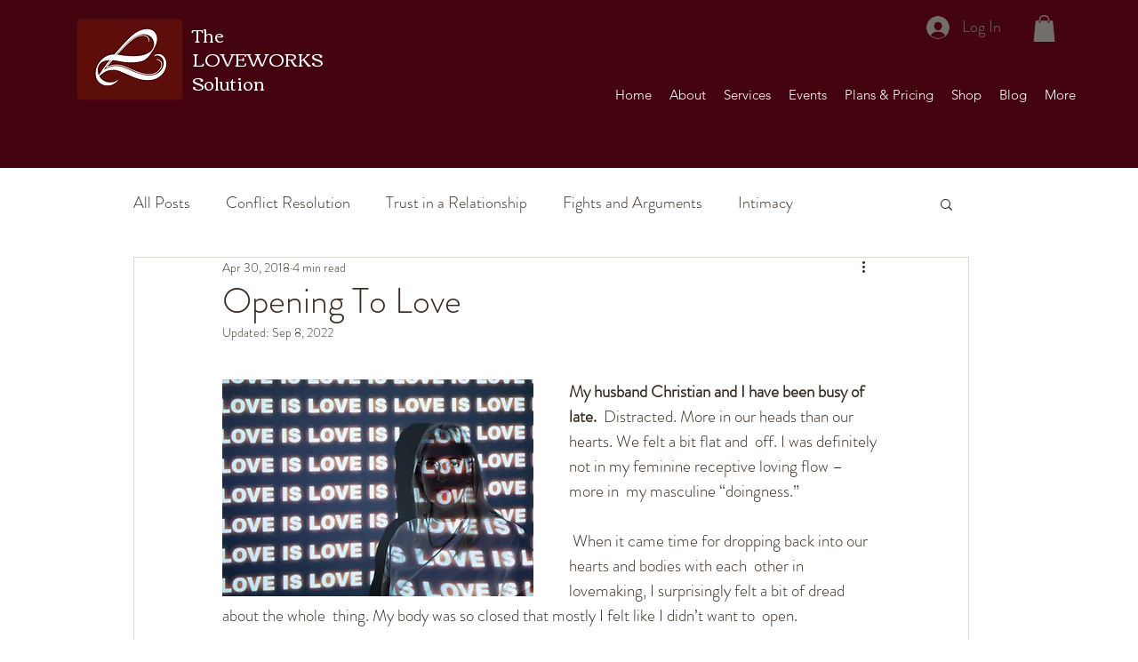

--- FILE ---
content_type: text/html; charset=utf-8
request_url: https://tally.so/popup/mRjMRQ?originPage=%2Fpost%2Fopening-to-love&alignLeft=1
body_size: 22563
content:
<!DOCTYPE html><html lang="en" translate="yes" data-sentry-element="Html" data-sentry-component="MyDocument" data-sentry-source-file="_document.tsx"><head data-sentry-element="Head" data-sentry-source-file="_document.tsx"><meta charSet="utf-8" data-next-head=""/><meta name="viewport" content="width=device-width, initial-scale=1.0, minimum-scale=1.0" data-sentry-element="meta" data-sentry-source-file="_head.tsx" data-next-head=""/><title data-next-head="">How Strong Is Your Communication?</title><meta name="description" content="Made with Tally, the simplest way to create forms." data-next-head=""/><meta content="noindex,nofollow" name="robots" data-next-head=""/><link rel="canonical" href="https://tally.so/r/mRjMRQ" data-next-head=""/><link rel="shortcut icon" type="image/png" href="https://tally.so/tally-square.png" data-next-head=""/><link rel="alternate icon" type="image/png" href="https://tally.so/favicon.png" data-next-head=""/><link rel="icon" type="image/svg+xml" href="https://tally.so/favicon.svg" data-next-head=""/><link rel="icon" type="image/x-icon" href="https://tally.so/favicon.ico" data-next-head=""/><meta property="og:type" content="website" data-sentry-element="meta" data-sentry-source-file="_head.tsx" data-next-head=""/><meta property="og:site_name" content="Tally Forms" data-sentry-element="meta" data-sentry-source-file="_head.tsx" data-next-head=""/><meta property="og:url" content="https://tally.so/r/mRjMRQ" data-sentry-element="meta" data-sentry-source-file="_head.tsx" data-next-head=""/><meta name="title" property="og:title" content="How Strong Is Your Communication?" data-sentry-element="meta" data-sentry-source-file="_head.tsx" data-next-head=""/><meta property="og:description" content="Made with Tally, the simplest way to create forms." data-next-head=""/><meta name="image" property="og:image" content="https://tally.so/images/og.jpg" data-sentry-element="meta" data-sentry-source-file="_head.tsx" data-next-head=""/><meta name="twitter:card" content="summary_large_image" data-sentry-element="meta" data-sentry-source-file="_head.tsx" data-next-head=""/><meta name="twitter:site" content="@TallyForms" data-sentry-element="meta" data-sentry-source-file="_head.tsx" data-next-head=""/><meta name="twitter:title" content="How Strong Is Your Communication?" data-sentry-element="meta" data-sentry-source-file="_head.tsx" data-next-head=""/><meta name="twitter:description" content="Made with Tally, the simplest way to create forms." data-next-head=""/><meta name="twitter:image" content="https://tally.so/images/og.jpg" data-sentry-element="meta" data-sentry-source-file="_head.tsx" data-next-head=""/><link rel="alternate" type="application/json+oembed" href="https://api.tally.so/oembed?url=https%3A%2F%2Ftally.so%2Fpopup%2FmRjMRQ%3ForiginPage%3D%252Fpost%252Fopening-to-love%26alignLeft%3D1&amp;format=json" title="How Strong Is Your Communication?" data-next-head=""/><link rel="preload" href="/_next/static/media/e4af272ccee01ff0-s.p.woff2" as="font" type="font/woff2" crossorigin="anonymous" data-next-font="size-adjust"/><link rel="preload" href="/_next/static/css/795d6e0767877968.css" as="style"/><script noModule="" data-next-head="">window.location.href = "https://tally.so/browser-not-supported.html";</script><link rel="stylesheet" href="/_next/static/css/795d6e0767877968.css" data-n-g=""/><noscript data-n-css=""></noscript><script defer="" noModule="" src="/_next/static/chunks/polyfills-42372ed130431b0a.js"></script><script defer="" src="/_next/static/chunks/56320.89963e232e4b86cd.js"></script><script src="/_next/static/chunks/webpack-3cc56cfa7d3172a1.js" defer=""></script><script src="/_next/static/chunks/framework-31cc5c8f780dab2c.js" defer=""></script><script src="/_next/static/chunks/main-5ce7dd6c7b6d7ad1.js" defer=""></script><script src="/_next/static/chunks/pages/_app-75b8f6493d2669bd.js" defer=""></script><script src="/_next/static/chunks/47539-f3d8734f607a3a01.js" defer=""></script><script src="/_next/static/chunks/66170-cac806223b516516.js" defer=""></script><script src="/_next/static/chunks/97662-b4c8c3b7a8dd01fe.js" defer=""></script><script src="/_next/static/chunks/50525-3eed0f5b22803dd5.js" defer=""></script><script src="/_next/static/chunks/2027-75531b3cecb5c77b.js" defer=""></script><script src="/_next/static/chunks/41716-bc001257ddeeb233.js" defer=""></script><script src="/_next/static/chunks/23230-4ddd32ac18ff548e.js" defer=""></script><script src="/_next/static/chunks/34560-7ec525e7849c158d.js" defer=""></script><script src="/_next/static/chunks/79818-8532a2a56aa9957e.js" defer=""></script><script src="/_next/static/chunks/30128-eafbedd9d5c4f973.js" defer=""></script><script src="/_next/static/chunks/83093-3f9763215101fa1f.js" defer=""></script><script src="/_next/static/chunks/368-12613e9a030644d6.js" defer=""></script><script src="/_next/static/chunks/15761-aa2ac57f6aabe9fa.js" defer=""></script><script src="/_next/static/chunks/28181-ccdb6536d0346260.js" defer=""></script><script src="/_next/static/chunks/pages/popup/%5Bid%5D-670e07e04433be5e.js" defer=""></script><script src="/_next/static/Z_waLZweScSOpmGVE9dPI/_buildManifest.js" defer=""></script><script src="/_next/static/Z_waLZweScSOpmGVE9dPI/_ssgManifest.js" defer=""></script><style data-styled="" data-styled-version="6.1.24">.leDWoT{animation:bqrFYP 1.618s linear infinite;transform-origin:center;transform:translateZ(0);width:1.2em;height:1.2em;font-size:inherit;}/*!sc*/
data-styled.g1[id="sc-500dd495-0"]{content:"leDWoT,"}/*!sc*/
.ewjlOt{display:inline-flex;flex-shrink:0;align-items:center;justify-content:center;vertical-align:middle;transition:opacity 100ms ease-in-out,color 100ms ease-in-out;font-weight:600;transform:translateZ(0);}/*!sc*/
data-styled.g4[id="sc-a7ae6819-2"]{content:"ewjlOt,"}/*!sc*/
.dkgEvT{font-style:normal;}/*!sc*/
.dkgEvT svg{width:1.2em;height:1.2em;}/*!sc*/
data-styled.g5[id="sc-a7ae6819-3"]{content:"dkgEvT,"}/*!sc*/
.fkYylP{position:absolute;right:0;left:0;bottom:0;top:0;gap:0;opacity:0;pointer-events:none;transform:translateZ(0);}/*!sc*/
data-styled.g6[id="sc-a7ae6819-4"]{content:"fkYylP,"}/*!sc*/
.cAccNw{position:relative;cursor:pointer;transition:background-color 100ms ease-in-out,border-color 100ms ease-in-out,outline 100ms ease-in-out;line-height:1;display:inline-flex;flex-shrink:0;align-items:center;justify-content:center;text-align:center;vertical-align:middle;text-decoration:none;overflow:hidden;transform:translateZ(0);border:0;outline:none;outline-offset:-1px;height:36px;font-size:15px;border-radius:8px;padding:0 0.9em;gap:0.5em;background:#e70a0a;}/*!sc*/
.cAccNw:focus,.cAccNw:focus-visible{outline:4px solid rgba(58, 152, 255, 0.36);}/*!sc*/
.cAccNw>.sc-a7ae6819-3:first-of-type:first-child{margin-left:-0.15em;margin-right:-0.1em;}/*!sc*/
.cAccNw>.sc-a7ae6819-3:last-of-type:not(:first-child){margin-right:-0.15em;margin-left:-0.1em;}/*!sc*/
.cAccNw>.sc-a7ae6819-3:nth-last-child(2):first-child,.cAccNw>.sc-a7ae6819-3:nth-child(2):last-child{margin-left:-0.3em;margin-right:-0.3em;}/*!sc*/
.cAccNw>.sc-a7ae6819-2{gap:0.5em;}/*!sc*/
.cAccNw .sc-a7ae6819-2{color:#FFFFFF;}/*!sc*/
.cAccNw:hover:not([disabled]){background:#e70a0aBF;}/*!sc*/
data-styled.g7[id="sc-a7ae6819-5"]{content:"cAccNw,"}/*!sc*/
.ZPYDM{width:100%;height:36px;padding:0 10px;box-shadow:rgba(0, 0, 0, 0.12) 0px 1px 1px 0px,rgba(61, 59, 53, 0.16) 0px 0px 0px 1px,rgba(61, 59, 53, 0.08) 0px 2px 5px 0px;border:0;border-radius:8px;outline:none;background-color:rgba(255, 255, 255, 0.5);color:#37352f;caret-color:#37352f;}/*!sc*/
@media (hover:hover){.ZPYDM:not([disabled]):hover{box-shadow:rgba(0, 0, 0, 0.12) 0px 1px 1px 0px,rgba(61, 59, 53, 0.16) 0px 0px 0px 1px,rgba(61, 59, 53, 0.08) 0px 3px 9px 0px,rgba(61, 59, 53, 0.08) 0px 2px 5px 0px;}}/*!sc*/
.ZPYDM:not([disabled]):focus,.ZPYDM:not([disabled]):focus-within{box-shadow:rgba(58, 152, 255, 0.36) 0px 0px 0px 4px,rgba(61, 59, 53, 0.16) 0px 0px 0px 1px;}/*!sc*/
.ZPYDM::placeholder{color:#bbbab8;}/*!sc*/
data-styled.g28[id="sc-d0e077e6-0"]{content:"ZPYDM,"}/*!sc*/
.jVkUDN{position:absolute;top:10px;right:10px;z-index:2;display:inline-flex;align-items:center;justify-content:center;width:24px;height:24px;border-radius:50%;cursor:pointer;color:#45433e;background-color:#f5f5f5;outline:none;outline-offset:-1px;transition:background-color 100ms ease-in-out,outline 100ms ease-in-out;}/*!sc*/
@media (hover:hover){.jVkUDN:hover{background-color:rgba(55, 53, 47, 0.09);}}/*!sc*/
.jVkUDN:focus,.jVkUDN:focus-visible{outline:3px solid rgba(58, 152, 255, 0.36);}/*!sc*/
data-styled.g64[id="sc-2ec8c6a4-0"]{content:"jVkUDN,"}/*!sc*/
.jAPATi{position:absolute;top:6px;right:-8px;bottom:auto;left:auto;z-index:1;display:flex;justify-content:center;align-items:center;width:16px;height:16px;min-width:16px;min-height:16px;border-radius:50%;background-color:#f3f3f3;color:#37352f;font-size:14px;font-weight:900;text-align:center;cursor:pointer;}/*!sc*/
.jAPATi >span{position:relative;top:2px;}/*!sc*/
.jAPATi.hidden{visibility:hidden;}/*!sc*/
data-styled.g207[id="sc-e45d4ad7-0"]{content:"jAPATi,"}/*!sc*/
.gNmpbA{font-size:2.5rem;font-weight:800;line-height:1.2;padding-bottom:2.5rem;margin:0;}/*!sc*/
@media (max-width:758px){.gNmpbA{padding-bottom:2rem;font-size:2rem;}}/*!sc*/
data-styled.g210[id="sc-9bd97dab-0"]{content:"gNmpbA,"}/*!sc*/
.bzSPnU{width:100%;max-width:700px;margin:0 auto;}/*!sc*/
@media (max-width:758px){.bzSPnU{max-width:500px;max-width:min(700px,calc(100vw - 2 * 25px));}}/*!sc*/
data-styled.g220[id="sc-a1632dc4-1"]{content:"bzSPnU,"}/*!sc*/
.kFZfQP{width:100%;max-width:700px;margin:0 auto;}/*!sc*/
@media (max-width:758px){.kFZfQP{max-width:500px;max-width:min(700px,calc(100vw - 2 * 25px));}}/*!sc*/
data-styled.g221[id="sc-a1632dc4-2"]{content:"kFZfQP,"}/*!sc*/
.ljBBxi{position:relative;display:inline-block;max-width:320px;width:100%;}/*!sc*/
.ljBBxi .content-editable-block,.ljBBxi input:placeholder-shown{overflow:hidden;white-space:nowrap;text-overflow:ellipsis;}/*!sc*/
@media (max-width: 758px){.ljBBxi{min-width:100%;}}/*!sc*/
data-styled.g222[id="sc-a1632dc4-3"]{content:"ljBBxi,"}/*!sc*/
.hBeBCz{position:relative;margin-bottom:10px;}/*!sc*/
data-styled.g223[id="sc-840da2ce-0"]{content:"hBeBCz,"}/*!sc*/
.dLVIHx{line-height:1.5;min-height:35px;padding-top:3px;padding-bottom:calc(3px + 5px);}/*!sc*/
data-styled.g229[id="sc-1a5a54bd-0"]{content:"dLVIHx,"}/*!sc*/
.cKulzQ{position:relative;display:inline-flex;padding-top:1.25rem;padding-bottom:0.625rem;}/*!sc*/
.cKulzQ.required-indicator-position-fallback .tally-required-indicator{position:relative;left:auto;right:auto;margin-left:5px;}/*!sc*/
.cKulzQ.required-indicator-position-fallback h3{padding-right:0px;}/*!sc*/
data-styled.g233[id="sc-a38adde6-1"]{content:"cKulzQ,"}/*!sc*/
.ihGeVJ{margin:0;font-size:1.25rem;font-weight:600;line-height:1.25;padding-right:5px;}/*!sc*/
.ihGeVJ:empty{padding-right:0px;}/*!sc*/
@media (max-width:758px){.ihGeVJ{font-size:1.125rem;}}/*!sc*/
data-styled.g234[id="sc-a38adde6-2"]{content:"ihGeVJ,"}/*!sc*/
.ctMTTg a:not(.unstyled){color:#007aff;cursor:pointer;border-bottom:1px solid #007aff;text-decoration:none;font-weight:500;}/*!sc*/
@media (hover: hover){.ctMTTg a:not(.unstyled):hover{color:#0066d6;border-bottom:1px solid #0066d6;}}/*!sc*/
.ctMTTg span.mention:empty{border-bottom:2px solid #bbbab8;}/*!sc*/
.ctMTTg span.mention:empty::before{content:'                    ';}/*!sc*/
data-styled.g250[id="sc-8ffe308f-0"]{content:"ctMTTg,"}/*!sc*/
.kZgBDR{padding:1px 0;white-space:pre-wrap;word-break:break-word;}/*!sc*/
.kZgBDR:empty{padding:0;}/*!sc*/
data-styled.g253[id="sc-8ffe308f-3"]{content:"kZgBDR,"}/*!sc*/
.jXxCif{position:relative;z-index:2;width:100%;max-width:100%!important;margin:0!important;padding:0 20px;}/*!sc*/
.jXxCif img{display:block;width:100px;height:100px;margin-top:-50px;object-fit:cover;border-radius:50%;margin-top:50px;}/*!sc*/
.jXxCif img{margin-top:20px;}/*!sc*/
data-styled.g257[id="sc-babf4446-1"]{content:"jXxCif,"}/*!sc*/
.dDbLsu{display:flex;justify-content:space-between;margin:10px 0;}/*!sc*/
.dDbLsu button:nth-child(2),.dDbLsu .tally-powered{margin-left:10px;}/*!sc*/
.dDbLsu >div{display:flex;min-width:0;}/*!sc*/
data-styled.g267[id="sc-325cf3c1-3"]{content:"dDbLsu,"}/*!sc*/
.flcpV{flex:1;display:flex;flex-direction:column;margin-top:150px;margin-bottom:50px;margin-top:50px;width:100%;max-width:100%!important;padding:20px;margin-top:0;margin-bottom:0;margin-top:40px;padding-bottom:56px;}/*!sc*/
.flcpV progress{position:absolute;left:-10000px;top:auto;width:1px;height:1px;overflow:hidden;}/*!sc*/
.flcpV .sc-325cf3c1-2 button{background:none!important;padding:0;}/*!sc*/
@media (hover:hover){.flcpV .sc-325cf3c1-2 button:hover{background:none!important;}}/*!sc*/
.flcpV .tally-context-menu{font-family:var(--font-family),sans-serif;}/*!sc*/
.flcpV.tally-ranking-option-dragging .tally-ranking-option-dropzone{display:block;}/*!sc*/
.flcpV .tally-block :first-child h1,.flcpV .tally-block :first-child h2,.flcpV .tally-block :first-child h3,.flcpV .tally-block :first-child label{padding-top:0;}/*!sc*/
.flcpV .tally-block :first-child h3+.tally-required-indicator{top:5px;}/*!sc*/
.flcpV .tally-block :first-child label+.tally-required-indicator{top:4px;}/*!sc*/
.flcpV .sc-325cf3c1-2{position:absolute;top:5px;left:5px;z-index:3;}/*!sc*/
.flcpV .sc-325cf3c1-2 button{background-color:#F5F5F5;width:24px;height:24px;border-radius:50%;padding:0 6px;}/*!sc*/
@media (hover: hover){.flcpV .sc-325cf3c1-2 button:hover{background-color:#F1F1F1;}}/*!sc*/
.flcpV .sc-325cf3c1-2 button svg{margin-right:0;width:14px;height:14px;min-width:14px;min-height:14px;}/*!sc*/
.flcpV .sc-325cf3c1-2 button span:nth-child(2){display:none;}/*!sc*/
@media (max-width: 576px){.flcpV .sc-325cf3c1-2 button{width:20px;height:20px;}.flcpV .sc-325cf3c1-2 button svg{width:12px;height:12px;min-width:12px;min-height:12px;}}/*!sc*/
.flcpV .sc-325cf3c1-3{margin-top:10px;margin-bottom:0;}/*!sc*/
@media (max-width: 576px){.flcpV .sc-325cf3c1-3 >div:nth-child(1){flex:1;}.flcpV .sc-325cf3c1-3 >div:nth-child(1) button{width:100%;}}/*!sc*/
@media (max-width: 576px){.flcpV{margin-top:20px;}}/*!sc*/
data-styled.g268[id="sc-325cf3c1-4"]{content:"flcpV,"}/*!sc*/
.iribPu{display:flex;background:#ffffff;direction:ltr;overflow-x:hidden;overflow:hidden;}/*!sc*/
data-styled.g546[id="sc-83c2932-0"]{content:"iribPu,"}/*!sc*/
.hiYtIq{display:flex;flex-direction:column;width:100%;height:auto;min-height:100vh;height:auto;min-height:auto;}/*!sc*/
data-styled.g547[id="sc-83c2932-1"]{content:"hiYtIq,"}/*!sc*/
html,body,[id='__next']{height:auto!important;width:100%!important;}/*!sc*/
html.tally-page-transition,body.tally-page-transition,[id='__next'].tally-page-transition{overflow:hidden;}/*!sc*/
html.tally-page-transition .tally-block,body.tally-page-transition .tally-block,[id='__next'].tally-page-transition .tally-block{opacity:0;}/*!sc*/
[id='__next']{height:auto!important;min-height:auto!important;}/*!sc*/
data-styled.g556[id="sc-global-eTJorw1"]{content:"sc-global-eTJorw1,"}/*!sc*/
.eioCIb{display:flex;align-items:center;justify-content:center;width:18px;height:18px;min-width:18px;min-height:18px;background-color:#777672;font-size:12px;font-weight:900;line-height:1;color:#FFFFFF;border-radius:3px;}/*!sc*/
data-styled.g768[id="sc-e9bfbe48-0"]{content:"eioCIb,"}/*!sc*/
.ggAxnb{position:absolute;display:inline-block;max-width:10px;text-indent:100%;white-space:nowrap;overflow:hidden;}/*!sc*/
data-styled.g769[id="sc-97e51bec-0"]{content:"ggAxnb,"}/*!sc*/
.gkEocO{position:relative;padding-bottom:10px;}/*!sc*/
.iQBJhp{position:relative;padding-bottom:10px;padding-bottom:10px;}/*!sc*/
data-styled.g770[id="sc-97e51bec-1"]{content:"gkEocO,iQBJhp,"}/*!sc*/
.kpdirE{position:relative;display:inline-block;align-items:center;min-height:36px;padding:9px 10px;line-height:1.125;box-shadow:rgba(0, 0, 0, 0.12) 0px 1px 1px 0px,rgba(61, 59, 53, 0.16) 0px 0px 0px 1px,rgba(61, 59, 53, 0.08) 0px 2px 5px 0px;border-radius:8px;background-color:rgba(255, 255, 255, 0.5);cursor:pointer;-webkit-tap-highlight-color:transparent;}/*!sc*/
@media (hover: hover){.kpdirE:hover{box-shadow:rgba(0, 0, 0, 0.12) 0px 1px 1px 0px,rgba(61, 59, 53, 0.16) 0px 0px 0px 1px,rgba(61, 59, 53, 0.08) 0px 3px 9px 0px,rgba(61, 59, 53, 0.08) 0px 2px 5px 0px;}.kpdirE:focus-within:not([data-just-deselected]){box-shadow:rgba(58, 152, 255, 0.36) 0px 0px 0px 4px,rgba(61, 59, 53, 0.16) 0px 0px 0px 1px;}}/*!sc*/
.kpdirE label{padding-left:10px;}/*!sc*/
.kpdirE >img{max-width:260px;width:100%;margin-top:9px;}/*!sc*/
data-styled.g771[id="sc-97e51bec-2"]{content:"kpdirE,"}/*!sc*/
.cOQdfj{display:flex;flex:1;width:100%;}/*!sc*/
.cOQdfj input{position:absolute;top:0;right:0;bottom:0;left:0;-webkit-appearance:radio;opacity:0;width:100%;height:100%;cursor:pointer;}/*!sc*/
data-styled.g772[id="sc-97e51bec-3"]{content:"cOQdfj,"}/*!sc*/
.bcjsGG{position:relative;}/*!sc*/
.bcjsGG .tally-close-button{z-index:3;top:5px;right:5px;}/*!sc*/
@media (max-width:576px){.bcjsGG .tally-close-button{width:20px;height:20px;}.bcjsGG .tally-close-button svg{width:12px;height:12px;min-width:12px;min-height:12px;}}/*!sc*/
data-styled.g841[id="sc-dd58222d-0"]{content:"bcjsGG,"}/*!sc*/
@keyframes bqrFYP{0%{transform:rotate(0deg);}100%{transform:rotate(360deg);}}/*!sc*/
data-styled.g1135[id="sc-keyframes-bqrFYP"]{content:"bqrFYP,"}/*!sc*/
html{line-height:1.15;-webkit-text-size-adjust:100%;}/*!sc*/
body{margin:0;}/*!sc*/
main{display:block;}/*!sc*/
h1{font-size:2em;margin:0.67em 0;}/*!sc*/
hr{box-sizing:content-box;height:0;overflow:visible;}/*!sc*/
pre{font-family:monospace,monospace;font-size:1em;}/*!sc*/
a{background-color:transparent;}/*!sc*/
abbr[title]{border-bottom:none;text-decoration:underline;text-decoration:underline dotted;}/*!sc*/
b,strong{font-weight:bolder;}/*!sc*/
code,kbd,samp{font-family:monospace,monospace;font-size:1em;}/*!sc*/
small{font-size:80%;}/*!sc*/
sub,sup{font-size:75%;line-height:0;position:relative;vertical-align:baseline;}/*!sc*/
sub{bottom:-0.25em;}/*!sc*/
sup{top:-0.5em;}/*!sc*/
img{border-style:none;}/*!sc*/
button,input,optgroup,select,textarea{font-family:inherit;font-size:100%;line-height:1.15;margin:0;}/*!sc*/
button,input{overflow:visible;}/*!sc*/
button,select{text-transform:none;}/*!sc*/
button,[type='button'],[type='reset'],[type='submit']{-webkit-appearance:button;}/*!sc*/
button{border-style:none;padding:0;}/*!sc*/
fieldset{padding:0.35em 0.75em 0.625em;}/*!sc*/
legend{box-sizing:border-box;color:inherit;display:table;max-width:100%;padding:0;white-space:normal;}/*!sc*/
progress{vertical-align:baseline;}/*!sc*/
textarea{overflow:auto;}/*!sc*/
[type='checkbox'],[type='radio']{box-sizing:border-box;padding:0;}/*!sc*/
[type='number']::-webkit-inner-spin-button,[type='number']::-webkit-outer-spin-button{height:auto;}/*!sc*/
[type='search']{-webkit-appearance:textfield;outline-offset:-2px;}/*!sc*/
[type='search']::-webkit-search-decoration{-webkit-appearance:none;}/*!sc*/
::-webkit-file-upload-button{-webkit-appearance:button;font:inherit;}/*!sc*/
details{display:block;}/*!sc*/
summary{display:list-item;}/*!sc*/
template{display:none;}/*!sc*/
[hidden]{display:none;}/*!sc*/
html{box-sizing:border-box;text-rendering:optimizelegibility;text-size-adjust:100%;-webkit-font-smoothing:antialiased;-moz-osx-font-smoothing:grayscale;color:#37352f;font-size:16px;}/*!sc*/
body{--font-family:'Inter','Inter Fallback';font-family:var(--font-family),sans-serif;font-size:16px;}/*!sc*/
*,*:before,*:after{box-sizing:inherit;padding:0;margin:0;}/*!sc*/
[role='button'],input[type='submit'],input[type='reset'],input[type='button'],button{-webkit-box-sizing:border-box;-moz-box-sizing:border-box;box-sizing:border-box;}/*!sc*/
html,body,[id='__next']{height:100%;width:100%;}/*!sc*/
[id='__next']{height:auto;min-height:100%;}/*!sc*/
input,select,textarea{-webkit-appearance:none;}/*!sc*/
.selecto-selection{border:0!important;background:#007aff50!important;}/*!sc*/
data-styled.g1139[id="sc-global-cStqBw1"]{content:"sc-global-cStqBw1,"}/*!sc*/
</style></head><body data-iframe-size="true"><link rel="preload" as="image" href="https://storage.tally.so/1a406c94-a8b6-491a-b499-685cf9264f5a/670252_Logo_03_030620.png"/><div id="__next"><div data-sentry-element="Container" data-sentry-component="Popup" data-sentry-source-file="index.tsx" class="sc-dd58222d-0 bcjsGG"><button class="sc-2ec8c6a4-0 jVkUDN tally-close-button" tabindex="0" data-sentry-element="Button" data-sentry-component="CloseButton" data-sentry-source-file="index.tsx"><svg xmlns="http://www.w3.org/2000/svg" width="14" height="14" viewBox="0 0 24 24" fill="none" stroke="currentColor" stroke-width="2" stroke-linecap="round" stroke-linejoin="round" class="lucide lucide-x" aria-hidden="true" data-sentry-element="X" data-sentry-source-file="index.tsx"><path d="M18 6 6 18"></path><path d="m6 6 12 12"></path></svg></button><div class="sc-83c2932-0 iribPu tally-app" data-sentry-element="Container" data-sentry-source-file="index.tsx"><main data-sentry-element="Content" data-sentry-source-file="index.tsx" class="sc-83c2932-1 hiYtIq"><div class="sc-a1632dc4-1 sc-babf4446-1 bzSPnU jXxCif tally-form-logo" data-sentry-element="RespondContainer" data-sentry-component="FormBuilderLogo" data-sentry-source-file="index.tsx"><img src="https://storage.tally.so/1a406c94-a8b6-491a-b499-685cf9264f5a/670252_Logo_03_030620.png" alt="Form logo"/></div><section class="sc-a1632dc4-2 sc-325cf3c1-4 kFZfQP flcpV tally-page tally-page-1" data-sentry-element="Content" data-sentry-source-file="index.tsx"><form><progress max="5" value="1">Page 1 of 5</progress><div data-sentry-element="Container" data-sentry-component="FormBlocks" data-sentry-source-file="index.tsx" class="sc-8ffe308f-0 ctMTTg"><div class="sc-8ffe308f-3 kZgBDR tally-block tally-block-form-title tally-block-a66f4a40-c01c-4d0b-9ba0-a771c1896cce" data-block-type="FORM_TITLE" data-block-id="a66f4a40-c01c-4d0b-9ba0-a771c1896cce" data-sentry-element="BlockContainer" data-sentry-component="renderBlock" data-sentry-source-file="index.tsx"><h1 data-sentry-element="Container" data-sentry-component="FormTitleBlock" data-sentry-source-file="index.tsx" class="sc-9bd97dab-0 gNmpbA"><span style="tag: span; color: rgb(0, 0, 0); font-weight: 400; font-style: normal; text-decoration: none; display: inline;">How Strong Is Your Communication?</span></h1></div><div class="sc-8ffe308f-3 kZgBDR tally-block tally-block-text tally-block-267883cc-3abd-44b9-9e52-032351fec020" data-block-type="TEXT" data-block-id="267883cc-3abd-44b9-9e52-032351fec020" data-sentry-element="BlockContainer" data-sentry-component="renderBlock" data-sentry-source-file="index.tsx"><div class="sc-1a5a54bd-0 dLVIHx tally-text" data-sentry-element="Container" data-sentry-component="TextBlock" data-sentry-source-file="index.tsx"><span style="font-weight: bold;">Take this 5-second quiz and we'll immediately send you your results! </span></div></div><div class="sc-8ffe308f-3 kZgBDR tally-block tally-block-text tally-block-f84dd0e6-155d-4e3b-8ffa-f242bf9ab9db" data-block-type="TEXT" data-block-id="f84dd0e6-155d-4e3b-8ffa-f242bf9ab9db" data-sentry-element="BlockContainer" data-sentry-component="renderBlock" data-sentry-source-file="index.tsx"><div class="sc-1a5a54bd-0 dLVIHx tally-text" data-sentry-element="Container" data-sentry-component="TextBlock" data-sentry-source-file="index.tsx"></div></div><div class="sc-8ffe308f-3 kZgBDR tally-block tally-block-title tally-block-2841b0a2-8f1d-47cd-be2d-b17d444da9e2" data-block-type="TITLE" data-block-id="2841b0a2-8f1d-47cd-be2d-b17d444da9e2" data-sentry-element="BlockContainer" data-sentry-component="renderBlock" data-sentry-source-file="index.tsx"><div data-sentry-element="Container" data-sentry-component="TitleBlock" data-sentry-source-file="index.tsx" class="sc-a38adde6-0 joEvQK"><div class="sc-a38adde6-1 cKulzQ title-content" data-sentry-element="ContentWrapper" data-sentry-source-file="index.tsx"><h3 data-sentry-element="Content" data-sentry-source-file="index.tsx" class="sc-a38adde6-2 ihGeVJ">How do you and your partner handle disagreements?</h3><div aria-hidden="true" class="sc-e45d4ad7-0 jAPATi tally-required-indicator hidden" data-sentry-element="Container" data-sentry-component="RequiredIndicator" data-sentry-source-file="index.tsx"><span>*</span></div></div></div></div><div class="sc-8ffe308f-3 kZgBDR tally-block tally-block-multiple-choice-option tally-block-79101d2b-5c5a-4a8a-9c2e-209e44cafbbb" data-block-type="MULTIPLE_CHOICE_OPTION" data-block-id="79101d2b-5c5a-4a8a-9c2e-209e44cafbbb" data-sentry-element="BlockContainer" data-sentry-component="renderBlock" data-sentry-source-file="index.tsx"><div id="legend_d69565ce-882b-41ab-be45-18b24f0b28ee" class="sc-97e51bec-0 ggAxnb">Q1</div><div class="sc-97e51bec-1 gkEocO tally-multiple-choice-option " data-sentry-element="OptionContainer" data-sentry-source-file="index.tsx"><div data-sentry-element="Option" data-sentry-source-file="index.tsx" class="sc-97e51bec-2 kpdirE"><div data-sentry-element="OptionContent" data-sentry-source-file="index.tsx" class="sc-97e51bec-3 cOQdfj"><div class="sc-e9bfbe48-0 eioCIb tally-enumeration-badge tally-alphabet-badge" data-sentry-element="Container" data-sentry-component="EnumerationBadge" data-sentry-source-file="index.tsx">A</div><input id="choice_79101d2b-5c5a-4a8a-9c2e-209e44cafbbb" type="radio" required="" aria-describedby="legend_d69565ce-882b-41ab-be45-18b24f0b28ee" name="multiple_choice_d69565ce-882b-41ab-be45-18b24f0b28ee"/><label for="choice_79101d2b-5c5a-4a8a-9c2e-209e44cafbbb">We avoid them as much as possible.</label></div></div></div></div><div class="sc-8ffe308f-3 kZgBDR tally-block tally-block-multiple-choice-option tally-block-fd324125-4b4a-438f-9dcb-1fa5b30d2be4" data-block-type="MULTIPLE_CHOICE_OPTION" data-block-id="fd324125-4b4a-438f-9dcb-1fa5b30d2be4" data-sentry-element="BlockContainer" data-sentry-component="renderBlock" data-sentry-source-file="index.tsx"><div class="sc-97e51bec-1 gkEocO tally-multiple-choice-option " data-sentry-element="OptionContainer" data-sentry-source-file="index.tsx"><div data-sentry-element="Option" data-sentry-source-file="index.tsx" class="sc-97e51bec-2 kpdirE"><div data-sentry-element="OptionContent" data-sentry-source-file="index.tsx" class="sc-97e51bec-3 cOQdfj"><div class="sc-e9bfbe48-0 eioCIb tally-enumeration-badge tally-alphabet-badge" data-sentry-element="Container" data-sentry-component="EnumerationBadge" data-sentry-source-file="index.tsx">B</div><input id="choice_fd324125-4b4a-438f-9dcb-1fa5b30d2be4" type="radio" required="" aria-describedby="legend_d69565ce-882b-41ab-be45-18b24f0b28ee" name="multiple_choice_d69565ce-882b-41ab-be45-18b24f0b28ee"/><label for="choice_fd324125-4b4a-438f-9dcb-1fa5b30d2be4">We talk, but it often turns into a fight.</label></div></div></div></div><div class="sc-8ffe308f-3 kZgBDR tally-block tally-block-multiple-choice-option tally-block-6e5bab5f-f902-40ab-96ae-13d0edd51940" data-block-type="MULTIPLE_CHOICE_OPTION" data-block-id="6e5bab5f-f902-40ab-96ae-13d0edd51940" data-sentry-element="BlockContainer" data-sentry-component="renderBlock" data-sentry-source-file="index.tsx"><div class="sc-97e51bec-1 iQBJhp tally-multiple-choice-option " data-sentry-element="OptionContainer" data-sentry-source-file="index.tsx"><div data-sentry-element="Option" data-sentry-source-file="index.tsx" class="sc-97e51bec-2 kpdirE"><div data-sentry-element="OptionContent" data-sentry-source-file="index.tsx" class="sc-97e51bec-3 cOQdfj"><div class="sc-e9bfbe48-0 eioCIb tally-enumeration-badge tally-alphabet-badge" data-sentry-element="Container" data-sentry-component="EnumerationBadge" data-sentry-source-file="index.tsx">C</div><input id="choice_6e5bab5f-f902-40ab-96ae-13d0edd51940" type="radio" required="" aria-describedby="legend_d69565ce-882b-41ab-be45-18b24f0b28ee" name="multiple_choice_d69565ce-882b-41ab-be45-18b24f0b28ee"/><label for="choice_6e5bab5f-f902-40ab-96ae-13d0edd51940">We try to work through them calmly.</label></div></div></div></div><div class="sc-8ffe308f-3 kZgBDR tally-block tally-block-title tally-block-c8bfaf05-071c-4c90-86f9-b15ee03e7ec0" data-block-type="TITLE" data-block-id="c8bfaf05-071c-4c90-86f9-b15ee03e7ec0" data-sentry-element="BlockContainer" data-sentry-component="renderBlock" data-sentry-source-file="index.tsx"><div data-sentry-element="Container" data-sentry-component="TitleBlock" data-sentry-source-file="index.tsx" class="sc-a38adde6-0 joEvQK"><div class="sc-a38adde6-1 cKulzQ title-content" data-sentry-element="ContentWrapper" data-sentry-source-file="index.tsx"><h3 data-sentry-element="Content" data-sentry-source-file="index.tsx" class="sc-a38adde6-2 ihGeVJ">When one of you is upset, how does your partner usually respond?</h3><div aria-hidden="true" class="sc-e45d4ad7-0 jAPATi tally-required-indicator hidden" data-sentry-element="Container" data-sentry-component="RequiredIndicator" data-sentry-source-file="index.tsx"><span>*</span></div></div></div></div><div class="sc-8ffe308f-3 kZgBDR tally-block tally-block-multiple-choice-option tally-block-11c3e017-3824-47bb-a9f4-2ac22ee4eaa9" data-block-type="MULTIPLE_CHOICE_OPTION" data-block-id="11c3e017-3824-47bb-a9f4-2ac22ee4eaa9" data-sentry-element="BlockContainer" data-sentry-component="renderBlock" data-sentry-source-file="index.tsx"><div id="legend_9db84d0c-1ec5-45d5-8929-6802e5aab117" class="sc-97e51bec-0 ggAxnb">When one of you is upset, how does your partner usually respond?</div><div class="sc-97e51bec-1 gkEocO tally-multiple-choice-option " data-sentry-element="OptionContainer" data-sentry-source-file="index.tsx"><div data-sentry-element="Option" data-sentry-source-file="index.tsx" class="sc-97e51bec-2 kpdirE"><div data-sentry-element="OptionContent" data-sentry-source-file="index.tsx" class="sc-97e51bec-3 cOQdfj"><div class="sc-e9bfbe48-0 eioCIb tally-enumeration-badge tally-alphabet-badge" data-sentry-element="Container" data-sentry-component="EnumerationBadge" data-sentry-source-file="index.tsx">A</div><input id="choice_11c3e017-3824-47bb-a9f4-2ac22ee4eaa9" type="radio" required="" aria-describedby="legend_9db84d0c-1ec5-45d5-8929-6802e5aab117" name="multiple_choice_9db84d0c-1ec5-45d5-8929-6802e5aab117"/><label for="choice_11c3e017-3824-47bb-a9f4-2ac22ee4eaa9">They shut down or walk away.</label></div></div></div></div><div class="sc-8ffe308f-3 kZgBDR tally-block tally-block-multiple-choice-option tally-block-2856b179-cb8e-4f29-af6a-f857ec2aa852" data-block-type="MULTIPLE_CHOICE_OPTION" data-block-id="2856b179-cb8e-4f29-af6a-f857ec2aa852" data-sentry-element="BlockContainer" data-sentry-component="renderBlock" data-sentry-source-file="index.tsx"><div class="sc-97e51bec-1 gkEocO tally-multiple-choice-option " data-sentry-element="OptionContainer" data-sentry-source-file="index.tsx"><div data-sentry-element="Option" data-sentry-source-file="index.tsx" class="sc-97e51bec-2 kpdirE"><div data-sentry-element="OptionContent" data-sentry-source-file="index.tsx" class="sc-97e51bec-3 cOQdfj"><div class="sc-e9bfbe48-0 eioCIb tally-enumeration-badge tally-alphabet-badge" data-sentry-element="Container" data-sentry-component="EnumerationBadge" data-sentry-source-file="index.tsx">B</div><input id="choice_2856b179-cb8e-4f29-af6a-f857ec2aa852" type="radio" required="" aria-describedby="legend_9db84d0c-1ec5-45d5-8929-6802e5aab117" name="multiple_choice_9db84d0c-1ec5-45d5-8929-6802e5aab117"/><label for="choice_2856b179-cb8e-4f29-af6a-f857ec2aa852">They get defensive or blame me.</label></div></div></div></div><div class="sc-8ffe308f-3 kZgBDR tally-block tally-block-multiple-choice-option tally-block-bf1819d2-32e0-4e27-8ff5-d7977f7f65d2" data-block-type="MULTIPLE_CHOICE_OPTION" data-block-id="bf1819d2-32e0-4e27-8ff5-d7977f7f65d2" data-sentry-element="BlockContainer" data-sentry-component="renderBlock" data-sentry-source-file="index.tsx"><div class="sc-97e51bec-1 iQBJhp tally-multiple-choice-option " data-sentry-element="OptionContainer" data-sentry-source-file="index.tsx"><div data-sentry-element="Option" data-sentry-source-file="index.tsx" class="sc-97e51bec-2 kpdirE"><div data-sentry-element="OptionContent" data-sentry-source-file="index.tsx" class="sc-97e51bec-3 cOQdfj"><div class="sc-e9bfbe48-0 eioCIb tally-enumeration-badge tally-alphabet-badge" data-sentry-element="Container" data-sentry-component="EnumerationBadge" data-sentry-source-file="index.tsx">C</div><input id="choice_bf1819d2-32e0-4e27-8ff5-d7977f7f65d2" type="radio" required="" aria-describedby="legend_9db84d0c-1ec5-45d5-8929-6802e5aab117" name="multiple_choice_9db84d0c-1ec5-45d5-8929-6802e5aab117"/><label for="choice_bf1819d2-32e0-4e27-8ff5-d7977f7f65d2">They listen and try to understand.</label></div></div></div></div><div class="sc-8ffe308f-3 kZgBDR tally-block tally-block-title tally-block-594ec69d-1bde-4a23-aa9c-c5fccb0e5068" data-block-type="TITLE" data-block-id="594ec69d-1bde-4a23-aa9c-c5fccb0e5068" data-sentry-element="BlockContainer" data-sentry-component="renderBlock" data-sentry-source-file="index.tsx"><div data-sentry-element="Container" data-sentry-component="TitleBlock" data-sentry-source-file="index.tsx" class="sc-a38adde6-0 joEvQK"><div class="sc-a38adde6-1 cKulzQ title-content" data-sentry-element="ContentWrapper" data-sentry-source-file="index.tsx"><h3 data-sentry-element="Content" data-sentry-source-file="index.tsx" class="sc-a38adde6-2 ihGeVJ"><div >When discussing a difficult topic, do you feel heard and understood?</div></h3><div aria-hidden="true" class="sc-e45d4ad7-0 jAPATi tally-required-indicator hidden" data-sentry-element="Container" data-sentry-component="RequiredIndicator" data-sentry-source-file="index.tsx"><span>*</span></div></div></div></div><div class="sc-8ffe308f-3 kZgBDR tally-block tally-block-multiple-choice-option tally-block-ae3f0611-c8f6-4dee-b786-da08b61d032f" data-block-type="MULTIPLE_CHOICE_OPTION" data-block-id="ae3f0611-c8f6-4dee-b786-da08b61d032f" data-sentry-element="BlockContainer" data-sentry-component="renderBlock" data-sentry-source-file="index.tsx"><div id="legend_32928fda-0d6d-4006-930f-222a3a91a099" class="sc-97e51bec-0 ggAxnb">Q3</div><div class="sc-97e51bec-1 gkEocO tally-multiple-choice-option " data-sentry-element="OptionContainer" data-sentry-source-file="index.tsx"><div data-sentry-element="Option" data-sentry-source-file="index.tsx" class="sc-97e51bec-2 kpdirE"><div data-sentry-element="OptionContent" data-sentry-source-file="index.tsx" class="sc-97e51bec-3 cOQdfj"><div class="sc-e9bfbe48-0 eioCIb tally-enumeration-badge tally-alphabet-badge" data-sentry-element="Container" data-sentry-component="EnumerationBadge" data-sentry-source-file="index.tsx">A</div><input id="choice_ae3f0611-c8f6-4dee-b786-da08b61d032f" type="radio" required="" aria-describedby="legend_32928fda-0d6d-4006-930f-222a3a91a099" name="multiple_choice_32928fda-0d6d-4006-930f-222a3a91a099"/><label for="choice_ae3f0611-c8f6-4dee-b786-da08b61d032f">No, I feel ignored or dismissed.</label></div></div></div></div><div class="sc-8ffe308f-3 kZgBDR tally-block tally-block-multiple-choice-option tally-block-11f55e42-3520-467a-8d45-74bd1494d005" data-block-type="MULTIPLE_CHOICE_OPTION" data-block-id="11f55e42-3520-467a-8d45-74bd1494d005" data-sentry-element="BlockContainer" data-sentry-component="renderBlock" data-sentry-source-file="index.tsx"><div class="sc-97e51bec-1 gkEocO tally-multiple-choice-option " data-sentry-element="OptionContainer" data-sentry-source-file="index.tsx"><div data-sentry-element="Option" data-sentry-source-file="index.tsx" class="sc-97e51bec-2 kpdirE"><div data-sentry-element="OptionContent" data-sentry-source-file="index.tsx" class="sc-97e51bec-3 cOQdfj"><div class="sc-e9bfbe48-0 eioCIb tally-enumeration-badge tally-alphabet-badge" data-sentry-element="Container" data-sentry-component="EnumerationBadge" data-sentry-source-file="index.tsx">B</div><input id="choice_11f55e42-3520-467a-8d45-74bd1494d005" type="radio" required="" aria-describedby="legend_32928fda-0d6d-4006-930f-222a3a91a099" name="multiple_choice_32928fda-0d6d-4006-930f-222a3a91a099"/><label for="choice_11f55e42-3520-467a-8d45-74bd1494d005">Sometimes, but it depends on the topic.</label></div></div></div></div><div class="sc-8ffe308f-3 kZgBDR tally-block tally-block-multiple-choice-option tally-block-204166b7-aa7c-452c-bc0b-6a4d0350e2b5" data-block-type="MULTIPLE_CHOICE_OPTION" data-block-id="204166b7-aa7c-452c-bc0b-6a4d0350e2b5" data-sentry-element="BlockContainer" data-sentry-component="renderBlock" data-sentry-source-file="index.tsx"><div class="sc-97e51bec-1 iQBJhp tally-multiple-choice-option " data-sentry-element="OptionContainer" data-sentry-source-file="index.tsx"><div data-sentry-element="Option" data-sentry-source-file="index.tsx" class="sc-97e51bec-2 kpdirE"><div data-sentry-element="OptionContent" data-sentry-source-file="index.tsx" class="sc-97e51bec-3 cOQdfj"><div class="sc-e9bfbe48-0 eioCIb tally-enumeration-badge tally-alphabet-badge" data-sentry-element="Container" data-sentry-component="EnumerationBadge" data-sentry-source-file="index.tsx">C</div><input id="choice_204166b7-aa7c-452c-bc0b-6a4d0350e2b5" type="radio" required="" aria-describedby="legend_32928fda-0d6d-4006-930f-222a3a91a099" name="multiple_choice_32928fda-0d6d-4006-930f-222a3a91a099"/><label for="choice_204166b7-aa7c-452c-bc0b-6a4d0350e2b5">Yes, we both make an effort to listen.</label></div></div></div></div><div class="sc-8ffe308f-3 kZgBDR tally-block tally-block-title tally-block-dcc61e3e-605e-4997-912b-8fa60abbbf10" data-block-type="TITLE" data-block-id="dcc61e3e-605e-4997-912b-8fa60abbbf10" data-sentry-element="BlockContainer" data-sentry-component="renderBlock" data-sentry-source-file="index.tsx"><div data-sentry-element="Container" data-sentry-component="TitleBlock" data-sentry-source-file="index.tsx" class="sc-a38adde6-0 joEvQK"><div class="sc-a38adde6-1 cKulzQ title-content" data-sentry-element="ContentWrapper" data-sentry-source-file="index.tsx"><h3 data-sentry-element="Content" data-sentry-source-file="index.tsx" class="sc-a38adde6-2 ihGeVJ">How often do you have meaningful, open conversations?</h3><div aria-hidden="true" class="sc-e45d4ad7-0 jAPATi tally-required-indicator hidden" data-sentry-element="Container" data-sentry-component="RequiredIndicator" data-sentry-source-file="index.tsx"><span>*</span></div></div></div></div><div class="sc-8ffe308f-3 kZgBDR tally-block tally-block-multiple-choice-option tally-block-9e1fcb40-b525-44ee-b0c4-4be5b9d28cde" data-block-type="MULTIPLE_CHOICE_OPTION" data-block-id="9e1fcb40-b525-44ee-b0c4-4be5b9d28cde" data-sentry-element="BlockContainer" data-sentry-component="renderBlock" data-sentry-source-file="index.tsx"><div id="legend_7812d43f-c018-45b7-9ab1-4f3669bd88b6" class="sc-97e51bec-0 ggAxnb">How often do you have meaningful, open conversations?</div><div class="sc-97e51bec-1 gkEocO tally-multiple-choice-option " data-sentry-element="OptionContainer" data-sentry-source-file="index.tsx"><div data-sentry-element="Option" data-sentry-source-file="index.tsx" class="sc-97e51bec-2 kpdirE"><div data-sentry-element="OptionContent" data-sentry-source-file="index.tsx" class="sc-97e51bec-3 cOQdfj"><div class="sc-e9bfbe48-0 eioCIb tally-enumeration-badge tally-alphabet-badge" data-sentry-element="Container" data-sentry-component="EnumerationBadge" data-sentry-source-file="index.tsx">A</div><input id="choice_9e1fcb40-b525-44ee-b0c4-4be5b9d28cde" type="radio" required="" aria-describedby="legend_7812d43f-c018-45b7-9ab1-4f3669bd88b6" name="multiple_choice_7812d43f-c018-45b7-9ab1-4f3669bd88b6"/><label for="choice_9e1fcb40-b525-44ee-b0c4-4be5b9d28cde">Rarely—we mostly talk about logistics.</label></div></div></div></div><div class="sc-8ffe308f-3 kZgBDR tally-block tally-block-multiple-choice-option tally-block-0824a697-0f9d-41f1-9171-ff2c39cf0d33" data-block-type="MULTIPLE_CHOICE_OPTION" data-block-id="0824a697-0f9d-41f1-9171-ff2c39cf0d33" data-sentry-element="BlockContainer" data-sentry-component="renderBlock" data-sentry-source-file="index.tsx"><div class="sc-97e51bec-1 gkEocO tally-multiple-choice-option " data-sentry-element="OptionContainer" data-sentry-source-file="index.tsx"><div data-sentry-element="Option" data-sentry-source-file="index.tsx" class="sc-97e51bec-2 kpdirE"><div data-sentry-element="OptionContent" data-sentry-source-file="index.tsx" class="sc-97e51bec-3 cOQdfj"><div class="sc-e9bfbe48-0 eioCIb tally-enumeration-badge tally-alphabet-badge" data-sentry-element="Container" data-sentry-component="EnumerationBadge" data-sentry-source-file="index.tsx">B</div><input id="choice_0824a697-0f9d-41f1-9171-ff2c39cf0d33" type="radio" required="" aria-describedby="legend_7812d43f-c018-45b7-9ab1-4f3669bd88b6" name="multiple_choice_7812d43f-c018-45b7-9ab1-4f3669bd88b6"/><label for="choice_0824a697-0f9d-41f1-9171-ff2c39cf0d33">Occasionally, but it feels forced.</label></div></div></div></div><div class="sc-8ffe308f-3 kZgBDR tally-block tally-block-multiple-choice-option tally-block-173fe182-6f6f-4357-966a-89399dd472e6" data-block-type="MULTIPLE_CHOICE_OPTION" data-block-id="173fe182-6f6f-4357-966a-89399dd472e6" data-sentry-element="BlockContainer" data-sentry-component="renderBlock" data-sentry-source-file="index.tsx"><div class="sc-97e51bec-1 iQBJhp tally-multiple-choice-option " data-sentry-element="OptionContainer" data-sentry-source-file="index.tsx"><div data-sentry-element="Option" data-sentry-source-file="index.tsx" class="sc-97e51bec-2 kpdirE"><div data-sentry-element="OptionContent" data-sentry-source-file="index.tsx" class="sc-97e51bec-3 cOQdfj"><div class="sc-e9bfbe48-0 eioCIb tally-enumeration-badge tally-alphabet-badge" data-sentry-element="Container" data-sentry-component="EnumerationBadge" data-sentry-source-file="index.tsx">C</div><input id="choice_173fe182-6f6f-4357-966a-89399dd472e6" type="radio" required="" aria-describedby="legend_7812d43f-c018-45b7-9ab1-4f3669bd88b6" name="multiple_choice_7812d43f-c018-45b7-9ab1-4f3669bd88b6"/><label for="choice_173fe182-6f6f-4357-966a-89399dd472e6">Often—we feel comfortable opening up.</label></div></div></div></div><div class="sc-8ffe308f-3 kZgBDR tally-block tally-block-title tally-block-f65adf40-79d7-4f0e-ae2d-ceefdf183ca2" data-block-type="TITLE" data-block-id="f65adf40-79d7-4f0e-ae2d-ceefdf183ca2" data-sentry-element="BlockContainer" data-sentry-component="renderBlock" data-sentry-source-file="index.tsx"><div data-sentry-element="Container" data-sentry-component="TitleBlock" data-sentry-source-file="index.tsx" class="sc-a38adde6-0 joEvQK"><div class="sc-a38adde6-1 cKulzQ title-content" data-sentry-element="ContentWrapper" data-sentry-source-file="index.tsx"><h3 data-sentry-element="Content" data-sentry-source-file="index.tsx" class="sc-a38adde6-2 ihGeVJ">Where should we send the result? Add your email and we'll get it to you asap.</h3><div aria-hidden="true" class="sc-e45d4ad7-0 jAPATi tally-required-indicator hidden" data-sentry-element="Container" data-sentry-component="RequiredIndicator" data-sentry-source-file="index.tsx"><span>*</span></div></div></div></div><div class="sc-8ffe308f-3 kZgBDR tally-block tally-block-input-email tally-block-130ac96b-df7e-4944-9142-4e0fbe63c5bd" data-block-type="INPUT_EMAIL" data-block-id="130ac96b-df7e-4944-9142-4e0fbe63c5bd" data-sentry-element="BlockContainer" data-sentry-component="renderBlock" data-sentry-source-file="index.tsx"><div data-sentry-element="Container" data-sentry-component="InputEmailBlock" data-sentry-source-file="index.tsx" class="sc-840da2ce-0 hBeBCz"><div data-sentry-element="Content" data-sentry-source-file="index.tsx" class="sc-a1632dc4-3 sc-840da2ce-1 ljBBxi"><input id="e325df45-cb87-4c8e-99e7-ed87e3a83322" type="email" placeholder="Your email" required="" autoComplete="email" aria-label="Where should we send the result? Add your email and we&#x27;ll get it to you asap." aria-required="true" aria-invalid="false" mode="respond" data-sentry-element="Input" data-sentry-source-file="index.tsx" class="sc-d0e077e6-0 ZPYDM" value=""/></div></div></div><div class="sc-8ffe308f-3 kZgBDR tally-block tally-block-text tally-block-78dc7a5b-e028-4509-ab6c-4db11083f07c" data-block-type="TEXT" data-block-id="78dc7a5b-e028-4509-ab6c-4db11083f07c" data-sentry-element="BlockContainer" data-sentry-component="renderBlock" data-sentry-source-file="index.tsx"><div class="sc-1a5a54bd-0 dLVIHx tally-text" data-sentry-element="Container" data-sentry-component="TextBlock" data-sentry-source-file="index.tsx"></div></div></div><div class="sc-325cf3c1-3 dDbLsu tally-submit-button"><div><button type="submit" tabindex="0" class="sc-a7ae6819-5 cAccNw"><span class="sc-a7ae6819-2 ewjlOt">Submit</span><i aria-hidden="true" class="sc-a7ae6819-2 sc-a7ae6819-3 ewjlOt dkgEvT"><svg xmlns="http://www.w3.org/2000/svg" width="24" height="24" viewBox="0 0 24 24" fill="none" stroke="currentColor" stroke-width="2" stroke-linecap="round" stroke-linejoin="round" class="lucide lucide-arrow-right" aria-hidden="true"><path d="M5 12h14"></path><path d="m12 5 7 7-7 7"></path></svg></i><span aria-hidden="true" class="sc-a7ae6819-2 sc-a7ae6819-4 ewjlOt fkYylP"><svg xmlns="http://www.w3.org/2000/svg" width="24" height="24" viewBox="0 0 24 24" fill="none" stroke="currentColor" stroke-width="2" stroke-linecap="round" stroke-linejoin="round" class="lucide lucide-loader sc-500dd495-0 leDWoT activity-indicator" aria-hidden="true" data-sentry-element="Loader" data-sentry-component="ActivityIndicator" data-sentry-source-file="index.tsx"><path d="M12 2v4"></path><path d="m16.2 7.8 2.9-2.9"></path><path d="M18 12h4"></path><path d="m16.2 16.2 2.9 2.9"></path><path d="M12 18v4"></path><path d="m4.9 19.1 2.9-2.9"></path><path d="M2 12h4"></path><path d="m4.9 4.9 2.9 2.9"></path></svg></span></button></div><div></div></div></form></section></main></div></div></div><script id="__NEXT_DATA__" type="application/json">{"props":{"pageProps":{"translations":{"label.required":"Required","label.next":"Next","label.submit":"Submit","label.your-email":"Your email","label.cardholder-name":"Name on card","label.loading":"Loading...","label.pay":"Pay","label.uploading":"Uploading...","label.back":"Back","label.signature":"Signature","label.hour":"Hour","label.minutes":"Minutes","label.clear":"Clear","label.country":"Country","label.delete":"Delete","label.image":"Image","label.audio":"Audio","label.video":"Video","label.password":"Password","label.continue":"Continue","label.find-option":"Find an option","label.verify":"Verify","label.verification-code":"Verification code","label.other":"Other","error.title":"Oops, something is off!","error.description":"Take a moment and try again. If the error persist, please contact us.","error.button":"Refresh the page","error.404.title":"Oops, page was not found!","error.404.description":"This page doesn't exist. If you think there is something off, please contact us.","error.404.button":"Go back home","form.error.REQUIRED":"Please enter a value","form.error.PAYMENT_REQUIRED":"Complete the payment before you can proceed","form.error.SHOULD_BE_VALID_VALUE":"Please enter a valid value","form.error.SHOULD_BE_VALID_FORMAT":"Please enter a valid value","form.error.SHOULD_BE_EMAIL":"Please enter a valid email","form.error.SHOULD_BE_PHONE_NUMBER":"Please enter a valid phone number","form.error.SHOULD_BE_URL":"Please enter a valid link","form.error.SHOULD_BE_DOMAIN_HOST":"Please enter a valid domain host e.g., example.com, survey.example.com","form.error.SHOULD_BE_MIN_CHARS":"Value should be minimum {{constraint}} characters","form.error.SHOULD_BE_MAX_CHARS":"Value should be maximum {{constraint}} characters","form.error.SHOULD_BE_MIN_NUMBER":"Number should be minimum {{constraint}}","form.error.SHOULD_BE_MAX_NUMBER":"Number should be maximum {{constraint}}","form.error.SHOULD_BE_BETWEEN_NUMBERS":"Number should be between {{constraint.0}}-{{constraint.1}}","form.error.SHOULD_BE_BEFORE_DATE":"Date should be before {{constraint}}","form.error.SHOULD_BE_AFTER_DATE":"Date should be after {{constraint}}","form.error.SHOULD_BE_BETWEEN_DATES":"Date should be between {{constraint.0}} — {{constraint.1}}","form.error.SHOULD_BE_ONE_OF_SPECIFIC_DATES":"Date should be one of the specified dates","form.error.SHOULD_HAVE_MIN_ARRAY_LENGTH":"Minimum {{constraint}} required","form.error.SHOULD_HAVE_MAX_ARRAY_LENGTH":"Maximum {{constraint}} required","form.error.SHOULD_SOLVE_CAPTCHA":"Complete the Captcha before you can proceed","form.error.OPTION_REQUIRED":"Please select an option","form.error.VALUE_REQUIRED":"Please select a value","form.error.SIGNATURE_REQUIRED":"Please sign","form.error.FILE_REQUIRED":"Please upload a file","form.error.RANKING_REQUIRED":"Please rank all options","form.error.PAYMENT_MINIMUM_AMOUNT":"Payments below {{prefix}}{{amount}}{{suffix}} cannot be processed","form.error.SHOULD_FINISH_UPLOAD":"Please wait for all files to upload","form.error.MATRIX_REQUIRED":"Please select an option from each row","form.error.EMAIL_VERIFICATION_REQUIRED":"Please verify the email address","error.GENERAL":"Something went wrong, please try again. If that doesn’t work, please contact us hello@tally.so.","error.NETWORK_ERROR":"Uh oh, we couldn't reach the server. Please try again, if the error persists contact us hello@tally.so.","title.form":"Form - Tally","description.respond":"Made with Tally, the simplest way to create forms.","form-builder.file-upload.title":"Click to choose a file or drag here","form-builder.file-upload.description":"Size limit: {{size}} {{unit}}","form-builder.file-upload.add-multiple":"Upload another file","form-builder.file-upload.file-too-large-error":"The selected file exceeds the {{size}} {{unit}} file limit.","form-builder.file-upload.KB":"KB","form-builder.file-upload.MB":"MB","form-builder.file-upload.GB":"GB","form-builder.file-upload.accepted-file-types":"Accepts {{types}} files","stripe.connect-paid.title":"Payment received","form-builder.wallet-connect.email-option":"Email option","form-builder.wallet-connect.social-option":"Social options","form-builder.wallet-connect.caip-format":"CAIP-2 address format","form-respond.wallet-connect.connect":"Connect Wallet","form-respond.wallet-connect.disconnect":"Disconnect Wallet","form-respond.wallet-connect.error.REQUIRED":"Please connect your wallet to continue","form-respond.unlock-form.title":"Authentication required","form-respond.unlock-form.description":"This page is protected.","form-respond.unlock-form.wrong-password":"The provided password was not accepted.","form-respond.verify-email.verification-code-sent":"A verification code has been sent to your inbox.","form-respond.verify-email.no-code-received_one":"Didn't receive a code? Resend in 1 second.","form-respond.verify-email.no-code-received_other":"Didn't receive a code? Resend in {{count}} seconds.","form-respond.verify-email.no-code-received_zero":"Didn't receive a code? \u003c0\u003eResend\u003c/0\u003e.","form-respond.verify-email.error.REQUEST_CODE_ERROR":"Could not request a verification code. Please try again later.","form-respond.verify-email.error.INVALID_CODE":"The code you entered is incorrect. Please try again.","form-respond.verify-email.error.VALIDATE_CODE_ERROR":"Could not validate the code. Please try again later.","form-respond.thank-you-page.title":"Thanks for completing this form!","form-respond.thank-you-page.description":"Made with Tally, the simplest way to create forms for free.","form-respond.thank-you-page.create-button":"Create your own form","form-respond.powered-by-tally":"Powered by Tally","form-respond.made-with-tally":"Made with Tally","form-respond.made-with-tally-icon":"Made with \u003cicon/\u003e Tally","form-respond.made-with":"Made with","form-respond.progress":"Page {{page}} of {{pages}}","form-respond.rating":"{{value}} stars","form-respond.closed.title":"This form is now closed","form-respond.closed.description":"The form can't receive new submissions at this moment.","form-respond.not-submitted-data-warning":"Are you sure you want to leave this page?","form-respond.multi-select.empty-results":"No results","form-respond.pay-disclaimer":"Your credit card will be charged when you click the “{{buttonText}}” button.\u003cbr/\u003eThe payment is powered by Stripe.","form-respond.other-option-input":"Type your answer","form-respond.unique-submission-conflict.title":"Form submission not accepted","form-respond.unique-submission-conflict.description":"It looks like you have already filled out this form. To prevent duplicate entries, only one submission per respondent is permitted.","email.unsubscribe.title":"Successfully unsubscribed, you can now close this window","email.input-verify.subject":"Verify your email address","email.input-verify.preheader":"Enter this 6-digit code in your browser","email.input-verify.title":"Your verification code","email.input-verify.text.0":"To verify that this email address belongs to you, please use this code:","email.input-verify.text.1":"This code will expire one hour after this email was sent. If you did not make this request, you can ignore this email.","json.countries":"{\"AD\":\"Andorra\",\"AE\":\"United Arab Emirates\",\"AF\":\"Afghanistan\",\"AG\":\"Antigua and Barbuda\",\"AI\":\"Anguilla\",\"AL\":\"Albania\",\"AM\":\"Armenia\",\"AO\":\"Angola\",\"AQ\":\"Antarctica\",\"AR\":\"Argentina\",\"AS\":\"American Samoa\",\"AT\":\"Austria\",\"AU\":\"Australia\",\"AW\":\"Aruba\",\"AX\":\"Åland Islands\",\"AZ\":\"Azerbaijan\",\"BA\":\"Bosnia and Herzegovina\",\"BB\":\"Barbados\",\"BD\":\"Bangladesh\",\"BE\":\"Belgium\",\"BF\":\"Burkina Faso\",\"BG\":\"Bulgaria\",\"BH\":\"Bahrain\",\"BI\":\"Burundi\",\"BJ\":\"Benin\",\"BL\":\"Saint Barthélemy\",\"BM\":\"Bermuda\",\"BN\":\"Brunei Darussalam\",\"BO\":\"Bolivia (Plurinational State of)\",\"BQ\":\"Bonaire, Sint Eustatius and Saba\",\"BR\":\"Brazil\",\"BS\":\"Bahamas\",\"BT\":\"Bhutan\",\"BV\":\"Bouvet Island\",\"BW\":\"Botswana\",\"BY\":\"Belarus\",\"BZ\":\"Belize\",\"CA\":\"Canada\",\"CC\":\"Cocos (Keeling) Islands\",\"CD\":\"Congo (Democratic Republic of the)\",\"CF\":\"Central African Republic\",\"CG\":\"Congo\",\"CH\":\"Switzerland\",\"CI\":\"Côte d'Ivoire\",\"CK\":\"Cook Islands\",\"CL\":\"Chile\",\"CM\":\"Cameroon\",\"CN\":\"China\",\"CO\":\"Colombia\",\"CR\":\"Costa Rica\",\"CU\":\"Cuba\",\"CV\":\"Cabo Verde\",\"CW\":\"Curaçao\",\"CX\":\"Christmas Island\",\"CY\":\"Cyprus\",\"CZ\":\"Czechia\",\"DE\":\"Germany\",\"DJ\":\"Djibouti\",\"DK\":\"Denmark\",\"DM\":\"Dominica\",\"DO\":\"Dominican Republic\",\"DZ\":\"Algeria\",\"EC\":\"Ecuador\",\"EE\":\"Estonia\",\"EG\":\"Egypt\",\"EH\":\"Western Sahara\",\"ER\":\"Eritrea\",\"ES\":\"Spain\",\"ET\":\"Ethiopia\",\"FI\":\"Finland\",\"FJ\":\"Fiji\",\"FK\":\"Falkland Islands (Malvinas)\",\"FM\":\"Micronesia (Federated States of)\",\"FO\":\"Faroe Islands\",\"FR\":\"France\",\"GA\":\"Gabon\",\"GB\":\"United Kingdom of Great Britain and Northern Ireland\",\"GD\":\"Grenada\",\"GE\":\"Georgia\",\"GF\":\"French Guiana\",\"GG\":\"Guernsey\",\"GH\":\"Ghana\",\"GI\":\"Gibraltar\",\"GL\":\"Greenland\",\"GM\":\"Gambia\",\"GN\":\"Guinea\",\"GP\":\"Guadeloupe\",\"GQ\":\"Equatorial Guinea\",\"GR\":\"Greece\",\"GS\":\"South Georgia and the South Sandwich Islands\",\"GT\":\"Guatemala\",\"GU\":\"Guam\",\"GW\":\"Guinea-Bissau\",\"GY\":\"Guyana\",\"HK\":\"Hong Kong\",\"HM\":\"Heard Island and McDonald Islands\",\"HN\":\"Honduras\",\"HR\":\"Croatia\",\"HT\":\"Haiti\",\"HU\":\"Hungary\",\"ID\":\"Indonesia\",\"IE\":\"Ireland\",\"IL\":\"Israel\",\"IM\":\"Isle of Man\",\"IN\":\"India\",\"IO\":\"British Indian Ocean Territory\",\"IQ\":\"Iraq\",\"IR\":\"Iran (Islamic Republic of)\",\"IS\":\"Iceland\",\"IT\":\"Italy\",\"JE\":\"Jersey\",\"JM\":\"Jamaica\",\"JO\":\"Jordan\",\"JP\":\"Japan\",\"KE\":\"Kenya\",\"KG\":\"Kyrgyzstan\",\"KH\":\"Cambodia\",\"KI\":\"Kiribati\",\"KM\":\"Comoros\",\"KN\":\"Saint Kitts and Nevis\",\"KP\":\"Korea (Democratic People's Republic of)\",\"KR\":\"Korea (Republic of)\",\"KW\":\"Kuwait\",\"KY\":\"Cayman Islands\",\"KZ\":\"Kazakhstan\",\"LA\":\"Lao People's Democratic Republic\",\"LB\":\"Lebanon\",\"LC\":\"Saint Lucia\",\"LI\":\"Liechtenstein\",\"LK\":\"Sri Lanka\",\"LR\":\"Liberia\",\"LS\":\"Lesotho\",\"LT\":\"Lithuania\",\"LU\":\"Luxembourg\",\"LV\":\"Latvia\",\"LY\":\"Libya\",\"MA\":\"Morocco\",\"MC\":\"Monaco\",\"MD\":\"Moldova (Republic of)\",\"ME\":\"Montenegro\",\"MF\":\"Saint Martin (French part)\",\"MG\":\"Madagascar\",\"MH\":\"Marshall Islands\",\"MK\":\"North Macedonia\",\"ML\":\"Mali\",\"MM\":\"Myanmar\",\"MN\":\"Mongolia\",\"MO\":\"Macao\",\"MP\":\"Northern Mariana Islands\",\"MQ\":\"Martinique\",\"MR\":\"Mauritania\",\"MS\":\"Montserrat\",\"MT\":\"Malta\",\"MU\":\"Mauritius\",\"MV\":\"Maldives\",\"MW\":\"Malawi\",\"MX\":\"Mexico\",\"MY\":\"Malaysia\",\"MZ\":\"Mozambique\",\"NA\":\"Namibia\",\"NC\":\"New Caledonia\",\"NE\":\"Niger\",\"NF\":\"Norfolk Island\",\"NG\":\"Nigeria\",\"NI\":\"Nicaragua\",\"NL\":\"Netherlands\",\"NO\":\"Norway\",\"NP\":\"Nepal\",\"NR\":\"Nauru\",\"NU\":\"Niue\",\"NZ\":\"New Zealand\",\"OM\":\"Oman\",\"PA\":\"Panama\",\"PE\":\"Peru\",\"PF\":\"French Polynesia\",\"PG\":\"Papua New Guinea\",\"PH\":\"Philippines\",\"PK\":\"Pakistan\",\"PL\":\"Poland\",\"PM\":\"Saint Pierre and Miquelon\",\"PN\":\"Pitcairn\",\"PR\":\"Puerto Rico\",\"PS\":\"Palestine, State of\",\"PT\":\"Portugal\",\"PW\":\"Palau\",\"PY\":\"Paraguay\",\"QA\":\"Qatar\",\"RE\":\"Réunion\",\"RO\":\"Romania\",\"RS\":\"Serbia\",\"RU\":\"Russian Federation\",\"RW\":\"Rwanda\",\"SA\":\"Saudi Arabia\",\"SB\":\"Solomon Islands\",\"SC\":\"Seychelles\",\"SD\":\"Sudan\",\"SE\":\"Sweden\",\"SG\":\"Singapore\",\"SH\":\"Saint Helena, Ascension and Tristan da Cunha\",\"SI\":\"Slovenia\",\"SJ\":\"Svalbard and Jan Mayen\",\"SK\":\"Slovakia\",\"SL\":\"Sierra Leone\",\"SM\":\"San Marino\",\"SN\":\"Senegal\",\"SO\":\"Somalia\",\"SR\":\"Suriname\",\"SS\":\"South Sudan\",\"ST\":\"Sao Tome and Principe\",\"SV\":\"El Salvador\",\"SX\":\"Sint Maarten (Dutch part)\",\"SY\":\"Syrian Arab Republic\",\"SZ\":\"Eswatini\",\"TC\":\"Turks and Caicos Islands\",\"TD\":\"Chad\",\"TF\":\"French Southern Territories\",\"TG\":\"Togo\",\"TH\":\"Thailand\",\"TJ\":\"Tajikistan\",\"TK\":\"Tokelau\",\"TL\":\"Timor-Leste\",\"TM\":\"Turkmenistan\",\"TN\":\"Tunisia\",\"TO\":\"Tonga\",\"TR\":\"Turkey\",\"TT\":\"Trinidad and Tobago\",\"TV\":\"Tuvalu\",\"TW\":\"Taiwan, Republic of China\",\"TZ\":\"Tanzania, United Republic of\",\"UA\":\"Ukraine\",\"UG\":\"Uganda\",\"UM\":\"United States Minor Outlying Islands\",\"US\":\"United States of America\",\"UY\":\"Uruguay\",\"UZ\":\"Uzbekistan\",\"VA\":\"Holy See\",\"VC\":\"Saint Vincent and the Grenadines\",\"VE\":\"Venezuela (Bolivarian Republic of)\",\"VG\":\"Virgin Islands (British)\",\"VI\":\"Virgin Islands (U.S.)\",\"VN\":\"Viet Nam\",\"VU\":\"Vanuatu\",\"WF\":\"Wallis and Futuna\",\"WS\":\"Samoa\",\"XK\":\"Kosovo\",\"YE\":\"Yemen\",\"YT\":\"Mayotte\",\"ZA\":\"South Africa\",\"ZM\":\"Zambia\",\"ZW\":\"Zimbabwe\"}","json.date-locale":"{\"code\":\"en-US\",\"format\":\"MMM d, y\",\"months\":[\"January\",\"February\",\"March\",\"April\",\"May\",\"June\",\"July\",\"August\",\"September\",\"October\",\"November\",\"December\"],\"monthsShort\":[\"Jan\",\"Feb\",\"Mar\",\"Apr\",\"May\",\"Jun\",\"Jul\",\"Aug\",\"Sep\",\"Oct\",\"Nov\",\"Dec\"],\"weekdays\":[\"Sunday\",\"Monday\",\"Tuesday\",\"Wednesday\",\"Thursday\",\"Friday\",\"Saturday\"],\"weekdaysShort\":[\"Su\",\"Mo\",\"Tu\",\"We\",\"Th\",\"Fr\",\"Sa\"]}"},"country":"US","isRespondPage":true,"formId":"mRjMRQ","workspaceId":"wkGOyM","name":"How Strong Is Your Communication?","blocks":[{"uuid":"a66f4a40-c01c-4d0b-9ba0-a771c1896cce","type":"FORM_TITLE","groupUuid":"3dfce8f7-68c3-4565-9d2e-49522c73aaf1","groupType":"TEXT","payload":{"mentions":[{"uuid":"5f025d8e-1aab-4ea4-ba13-781c1b4473cd","field":{"uuid":"d5983a7b-62e7-4006-b1af-19ca6955d064","type":"CALCULATED_FIELD","questionType":"CALCULATED_FIELDS","blockGroupUuid":"2b531927-fe10-4249-85d5-e0ca7ecf3de9","title":"mostPicked","calculatedFieldType":"TEXT"}},{"uuid":"644c2544-5efa-4716-bb17-d466dd00f66f","field":{"uuid":"79d0f193-6490-4eee-9828-87ac73b0c0c5","type":"CALCULATED_FIELD","questionType":"CALCULATED_FIELDS","blockGroupUuid":"2b531927-fe10-4249-85d5-e0ca7ecf3de9","title":"maxCount","calculatedFieldType":"NUMBER"}},{"uuid":"65228beb-a946-4ef8-9190-d020f40798f4","field":{"uuid":"6b418447-4de3-4fb2-bc63-810683ed428b","type":"CALCULATED_FIELD","questionType":"CALCULATED_FIELDS","blockGroupUuid":"2b531927-fe10-4249-85d5-e0ca7ecf3de9","title":"countA","calculatedFieldType":"NUMBER"}}],"logo":"https://storage.tally.so/1a406c94-a8b6-491a-b499-685cf9264f5a/670252_Logo_03_030620.png","button":{"label":"Submit"},"safeHTMLSchema":[["How Strong Is Your Communication?",[["tag","span"],["color","rgb(0, 0, 0)"],["font-weight","400"],["font-style","normal"],["text-decoration","none"],["display","inline"]]]],"title":"How Strong Is Your Communication?"}},{"uuid":"267883cc-3abd-44b9-9e52-032351fec020","type":"TEXT","groupUuid":"b71f9b4d-fe07-4448-b6cb-31d69503d2a2","groupType":"TEXT","payload":{"safeHTMLSchema":[["Take this 5-second quiz and we'll immediately send you your results! ",[["font-weight","bold"]]]]}},{"uuid":"2f862206-79d1-4e36-8010-f94f0860d4ec","type":"CALCULATED_FIELDS","groupUuid":"2b531927-fe10-4249-85d5-e0ca7ecf3de9","groupType":"CALCULATED_FIELDS","payload":{"calculatedFields":[{"uuid":"79d0f193-6490-4eee-9828-87ac73b0c0c5","name":"TotalScore","type":"NUMBER","value":0},{"uuid":"d5983a7b-62e7-4006-b1af-19ca6955d064","name":"ResultCategory","type":"TEXT","value":""},{"uuid":"6b418447-4de3-4fb2-bc63-810683ed428b","name":"Email","type":"TEXT","value":""}]}},{"uuid":"f84dd0e6-155d-4e3b-8ffa-f242bf9ab9db","type":"TEXT","groupUuid":"4d9a4474-b5a9-4876-91a3-f19226740dcd","groupType":"TEXT","payload":{"safeHTMLSchema":[]}},{"uuid":"2841b0a2-8f1d-47cd-be2d-b17d444da9e2","type":"TITLE","groupUuid":"2f3bb935-41e4-41bf-89c5-7615d4e32647","groupType":"QUESTION","payload":{"isFolded":false,"safeHTMLSchema":[["How do you and your partner handle disagreements?"]]}},{"uuid":"79101d2b-5c5a-4a8a-9c2e-209e44cafbbb","type":"MULTIPLE_CHOICE_OPTION","groupUuid":"d69565ce-882b-41ab-be45-18b24f0b28ee","groupType":"MULTIPLE_CHOICE","payload":{"index":0,"isRequired":true,"isFirst":true,"isLast":false,"name":"Q1","text":"We avoid them as much as possible."}},{"uuid":"fd324125-4b4a-438f-9dcb-1fa5b30d2be4","type":"MULTIPLE_CHOICE_OPTION","groupUuid":"d69565ce-882b-41ab-be45-18b24f0b28ee","groupType":"MULTIPLE_CHOICE","payload":{"isRequired":true,"index":1,"isFirst":false,"isLast":false,"name":"Q1","text":"We talk, but it often turns into a fight."}},{"uuid":"6e5bab5f-f902-40ab-96ae-13d0edd51940","type":"MULTIPLE_CHOICE_OPTION","groupUuid":"d69565ce-882b-41ab-be45-18b24f0b28ee","groupType":"MULTIPLE_CHOICE","payload":{"isRequired":true,"index":2,"isFirst":false,"isLast":true,"name":"Q1","text":"We try to work through them calmly."}},{"uuid":"ed56d27d-959b-4092-87f0-b2919a96aa93","type":"CONDITIONAL_LOGIC","groupUuid":"20406051-5867-4550-af3f-12488836169c","groupType":"CONDITIONAL_LOGIC","payload":{"updateUuid":"71843473-d82f-486b-a7c2-d37986763a9c","logicalOperator":"AND","conditionals":[{"uuid":"4c52df85-705e-42cc-afa6-ac20c6580bd3","type":"SINGLE","payload":{"field":{"uuid":"d69565ce-882b-41ab-be45-18b24f0b28ee","type":"INPUT_FIELD","questionType":"MULTIPLE_CHOICE","blockGroupUuid":"d69565ce-882b-41ab-be45-18b24f0b28ee","title":"Q1"},"comparison":"IS","value":"79101d2b-5c5a-4a8a-9c2e-209e44cafbbb"}}],"actions":[{"uuid":"30c3e4d0-5f49-47c3-bf3a-d64b4a8eef96","type":"CALCULATE","payload":{"calculate":{"field":{"uuid":"79d0f193-6490-4eee-9828-87ac73b0c0c5","type":"CALCULATED_FIELD","questionType":"CALCULATED_FIELDS","blockGroupUuid":"2b531927-fe10-4249-85d5-e0ca7ecf3de9","title":"TotalScore","calculatedFieldType":"NUMBER"},"operator":"ADDITION","value":1}}}]}},{"uuid":"2d3073c1-06ee-484e-bccb-d567b6dbf1d2","type":"CONDITIONAL_LOGIC","groupUuid":"d9e9f31d-267a-4470-acc2-2133d83207ba","groupType":"CONDITIONAL_LOGIC","payload":{"updateUuid":"d68710c5-48bc-47f4-a308-26dc09fbe8dd","logicalOperator":"AND","conditionals":[{"uuid":"4c52df85-705e-42cc-afa6-ac20c6580bd3","type":"SINGLE","payload":{"field":{"uuid":"d69565ce-882b-41ab-be45-18b24f0b28ee","type":"INPUT_FIELD","questionType":"MULTIPLE_CHOICE","blockGroupUuid":"d69565ce-882b-41ab-be45-18b24f0b28ee","title":"Q1"},"comparison":"IS","value":"fd324125-4b4a-438f-9dcb-1fa5b30d2be4"}}],"actions":[{"uuid":"30c3e4d0-5f49-47c3-bf3a-d64b4a8eef96","type":"CALCULATE","payload":{"calculate":{"field":{"uuid":"79d0f193-6490-4eee-9828-87ac73b0c0c5","type":"CALCULATED_FIELD","questionType":"CALCULATED_FIELDS","blockGroupUuid":"2b531927-fe10-4249-85d5-e0ca7ecf3de9","title":"TotalScore","calculatedFieldType":"NUMBER"},"operator":"ADDITION","value":2}}}]}},{"uuid":"31fcea84-6436-4b9f-9501-64d516bfe543","type":"CONDITIONAL_LOGIC","groupUuid":"95e72cdc-67b0-4254-b7f2-a14e32a406f1","groupType":"CONDITIONAL_LOGIC","payload":{"updateUuid":"5f1af7b8-ec7c-49a7-88d7-421ed7aeeac3","logicalOperator":"AND","conditionals":[{"uuid":"4c52df85-705e-42cc-afa6-ac20c6580bd3","type":"SINGLE","payload":{"field":{"uuid":"d69565ce-882b-41ab-be45-18b24f0b28ee","type":"INPUT_FIELD","questionType":"MULTIPLE_CHOICE","blockGroupUuid":"d69565ce-882b-41ab-be45-18b24f0b28ee","title":"Q1"},"comparison":"IS","value":"6e5bab5f-f902-40ab-96ae-13d0edd51940"}}],"actions":[{"uuid":"30c3e4d0-5f49-47c3-bf3a-d64b4a8eef96","type":"CALCULATE","payload":{"calculate":{"field":{"uuid":"79d0f193-6490-4eee-9828-87ac73b0c0c5","type":"CALCULATED_FIELD","questionType":"CALCULATED_FIELDS","blockGroupUuid":"2b531927-fe10-4249-85d5-e0ca7ecf3de9","title":"TotalScore","calculatedFieldType":"NUMBER"},"operator":"ADDITION","value":3}}}]}},{"uuid":"c8bfaf05-071c-4c90-86f9-b15ee03e7ec0","type":"TITLE","groupUuid":"659c9a3b-7453-4357-9e8c-39538916ef8a","groupType":"QUESTION","payload":{"safeHTMLSchema":[["When one of you is upset, how does your partner usually respond?"]]}},{"uuid":"11c3e017-3824-47bb-a9f4-2ac22ee4eaa9","type":"MULTIPLE_CHOICE_OPTION","groupUuid":"9db84d0c-1ec5-45d5-8929-6802e5aab117","groupType":"MULTIPLE_CHOICE","payload":{"index":0,"isRequired":true,"isFirst":true,"isLast":false,"text":"They shut down or walk away."}},{"uuid":"2856b179-cb8e-4f29-af6a-f857ec2aa852","type":"MULTIPLE_CHOICE_OPTION","groupUuid":"9db84d0c-1ec5-45d5-8929-6802e5aab117","groupType":"MULTIPLE_CHOICE","payload":{"isRequired":true,"index":1,"isFirst":false,"isLast":false,"text":"They get defensive or blame me."}},{"uuid":"bf1819d2-32e0-4e27-8ff5-d7977f7f65d2","type":"MULTIPLE_CHOICE_OPTION","groupUuid":"9db84d0c-1ec5-45d5-8929-6802e5aab117","groupType":"MULTIPLE_CHOICE","payload":{"isRequired":true,"index":2,"isFirst":false,"isLast":true,"text":"They listen and try to understand."}},{"uuid":"25ca8f65-375a-4632-90dd-b7f854edc9d9","type":"CONDITIONAL_LOGIC","groupUuid":"ac401f6c-0a13-4103-9d4c-1daf4f365fb9","groupType":"CONDITIONAL_LOGIC","payload":{"updateUuid":"702828e1-5c79-4d42-b43e-a5e7438c9434","logicalOperator":"AND","conditionals":[{"uuid":"4c52df85-705e-42cc-afa6-ac20c6580bd3","type":"SINGLE","payload":{"field":{"uuid":"9db84d0c-1ec5-45d5-8929-6802e5aab117","type":"INPUT_FIELD","questionType":"MULTIPLE_CHOICE","blockGroupUuid":"9db84d0c-1ec5-45d5-8929-6802e5aab117","title":"When one of you is upset, how does your partner usually respond?"},"comparison":"IS","value":"11c3e017-3824-47bb-a9f4-2ac22ee4eaa9"}}],"actions":[{"uuid":"30c3e4d0-5f49-47c3-bf3a-d64b4a8eef96","type":"CALCULATE","payload":{"calculate":{"field":{"uuid":"79d0f193-6490-4eee-9828-87ac73b0c0c5","type":"CALCULATED_FIELD","questionType":"CALCULATED_FIELDS","blockGroupUuid":"2b531927-fe10-4249-85d5-e0ca7ecf3de9","title":"TotalScore","calculatedFieldType":"NUMBER"},"operator":"ADDITION","value":1}}}]}},{"uuid":"2fe99c0e-73b8-448b-b289-14c69a926bcc","type":"CONDITIONAL_LOGIC","groupUuid":"2922fc2a-758a-438a-9a30-12b537fda839","groupType":"CONDITIONAL_LOGIC","payload":{"updateUuid":"cf57e1f4-507d-4106-96d4-4b196b974f0a","logicalOperator":"AND","conditionals":[{"uuid":"4c52df85-705e-42cc-afa6-ac20c6580bd3","type":"SINGLE","payload":{"field":{"uuid":"9db84d0c-1ec5-45d5-8929-6802e5aab117","type":"INPUT_FIELD","questionType":"MULTIPLE_CHOICE","blockGroupUuid":"9db84d0c-1ec5-45d5-8929-6802e5aab117","title":"When one of you is upset, how does your partner usually respond?"},"comparison":"IS","value":"2856b179-cb8e-4f29-af6a-f857ec2aa852"}}],"actions":[{"uuid":"30c3e4d0-5f49-47c3-bf3a-d64b4a8eef96","type":"CALCULATE","payload":{"calculate":{"field":{"uuid":"79d0f193-6490-4eee-9828-87ac73b0c0c5","type":"CALCULATED_FIELD","questionType":"CALCULATED_FIELDS","blockGroupUuid":"2b531927-fe10-4249-85d5-e0ca7ecf3de9","title":"TotalScore","calculatedFieldType":"NUMBER"},"operator":"ADDITION","value":2}}}]}},{"uuid":"a51e0aa2-cb36-449d-8ab7-9e113bc30d4b","type":"CONDITIONAL_LOGIC","groupUuid":"14a05bd4-ecd0-430f-ab56-a9cfd94de034","groupType":"CONDITIONAL_LOGIC","payload":{"updateUuid":"e46f1a28-3b8f-4887-9552-1749c4ee548c","logicalOperator":"AND","conditionals":[{"uuid":"4c52df85-705e-42cc-afa6-ac20c6580bd3","type":"SINGLE","payload":{"field":{"uuid":"9db84d0c-1ec5-45d5-8929-6802e5aab117","type":"INPUT_FIELD","questionType":"MULTIPLE_CHOICE","blockGroupUuid":"9db84d0c-1ec5-45d5-8929-6802e5aab117","title":"When one of you is upset, how does your partner usually respond?"},"comparison":"IS","value":"bf1819d2-32e0-4e27-8ff5-d7977f7f65d2"}}],"actions":[{"uuid":"30c3e4d0-5f49-47c3-bf3a-d64b4a8eef96","type":"CALCULATE","payload":{"calculate":{"field":{"uuid":"79d0f193-6490-4eee-9828-87ac73b0c0c5","type":"CALCULATED_FIELD","questionType":"CALCULATED_FIELDS","blockGroupUuid":"2b531927-fe10-4249-85d5-e0ca7ecf3de9","title":"TotalScore","calculatedFieldType":"NUMBER"},"operator":"ADDITION","value":3}}}]}},{"uuid":"594ec69d-1bde-4a23-aa9c-c5fccb0e5068","type":"TITLE","groupUuid":"02ec010e-8fce-4608-991d-50ed2dc16051","groupType":"QUESTION","payload":{"safeHTMLSchema":[["When discussing a difficult topic, do you feel heard and understood?",[["tag","div"]]]]}},{"uuid":"ae3f0611-c8f6-4dee-b786-da08b61d032f","type":"MULTIPLE_CHOICE_OPTION","groupUuid":"32928fda-0d6d-4006-930f-222a3a91a099","groupType":"MULTIPLE_CHOICE","payload":{"index":0,"isRequired":true,"isFirst":true,"isLast":false,"name":"Q3","text":"No, I feel ignored or dismissed."}},{"uuid":"11f55e42-3520-467a-8d45-74bd1494d005","type":"MULTIPLE_CHOICE_OPTION","groupUuid":"32928fda-0d6d-4006-930f-222a3a91a099","groupType":"MULTIPLE_CHOICE","payload":{"isRequired":true,"index":1,"isFirst":false,"isLast":false,"name":"Q3","text":"Sometimes, but it depends on the topic."}},{"uuid":"204166b7-aa7c-452c-bc0b-6a4d0350e2b5","type":"MULTIPLE_CHOICE_OPTION","groupUuid":"32928fda-0d6d-4006-930f-222a3a91a099","groupType":"MULTIPLE_CHOICE","payload":{"isRequired":true,"index":2,"isFirst":false,"isLast":true,"name":"Q3","text":"Yes, we both make an effort to listen."}},{"uuid":"125fb871-ce10-4b79-b460-f036187e7ff7","type":"CONDITIONAL_LOGIC","groupUuid":"fd5fffcf-0be8-47e4-b6b6-08135e51a318","groupType":"CONDITIONAL_LOGIC","payload":{"updateUuid":"ac6adc0d-475d-4bcd-a212-79518153a089","logicalOperator":"AND","conditionals":[{"uuid":"4c52df85-705e-42cc-afa6-ac20c6580bd3","type":"SINGLE","payload":{"field":{"uuid":"32928fda-0d6d-4006-930f-222a3a91a099","type":"INPUT_FIELD","questionType":"MULTIPLE_CHOICE","blockGroupUuid":"32928fda-0d6d-4006-930f-222a3a91a099","title":"Q2"},"comparison":"IS","value":"ae3f0611-c8f6-4dee-b786-da08b61d032f"}}],"actions":[{"uuid":"30c3e4d0-5f49-47c3-bf3a-d64b4a8eef96","type":"CALCULATE","payload":{"calculate":{"field":{"uuid":"79d0f193-6490-4eee-9828-87ac73b0c0c5","type":"CALCULATED_FIELD","questionType":"CALCULATED_FIELDS","blockGroupUuid":"2b531927-fe10-4249-85d5-e0ca7ecf3de9","title":"TotalScore","calculatedFieldType":"NUMBER"},"operator":"ADDITION","value":1}}}]}},{"uuid":"fc4fa3ec-27e9-4098-af98-5c34b1eca444","type":"CONDITIONAL_LOGIC","groupUuid":"735c5d02-3a6e-4444-8811-cb72f3f3d8db","groupType":"CONDITIONAL_LOGIC","payload":{"updateUuid":"260db38d-12a0-43ea-9870-6bcfc542afa3","logicalOperator":"AND","conditionals":[{"uuid":"4c52df85-705e-42cc-afa6-ac20c6580bd3","type":"SINGLE","payload":{"field":{"uuid":"32928fda-0d6d-4006-930f-222a3a91a099","type":"INPUT_FIELD","questionType":"MULTIPLE_CHOICE","blockGroupUuid":"32928fda-0d6d-4006-930f-222a3a91a099","title":"Q2"},"comparison":"IS","value":"11f55e42-3520-467a-8d45-74bd1494d005"}}],"actions":[{"uuid":"30c3e4d0-5f49-47c3-bf3a-d64b4a8eef96","type":"CALCULATE","payload":{"calculate":{"field":{"uuid":"79d0f193-6490-4eee-9828-87ac73b0c0c5","type":"CALCULATED_FIELD","questionType":"CALCULATED_FIELDS","blockGroupUuid":"2b531927-fe10-4249-85d5-e0ca7ecf3de9","title":"TotalScore","calculatedFieldType":"NUMBER"},"operator":"ADDITION","value":2}}}]}},{"uuid":"6e9c4c37-3117-41a2-8809-17b8b0f32025","type":"CONDITIONAL_LOGIC","groupUuid":"fb06c746-2ebe-4b2c-97c2-6c12fad8c644","groupType":"CONDITIONAL_LOGIC","payload":{"updateUuid":"d5538948-f1e1-472d-a78b-4176c2d0149f","logicalOperator":"AND","conditionals":[{"uuid":"4c52df85-705e-42cc-afa6-ac20c6580bd3","type":"SINGLE","payload":{"field":{"uuid":"32928fda-0d6d-4006-930f-222a3a91a099","type":"INPUT_FIELD","questionType":"MULTIPLE_CHOICE","blockGroupUuid":"32928fda-0d6d-4006-930f-222a3a91a099","title":"Q2"},"comparison":"IS","value":"204166b7-aa7c-452c-bc0b-6a4d0350e2b5"}}],"actions":[{"uuid":"30c3e4d0-5f49-47c3-bf3a-d64b4a8eef96","type":"CALCULATE","payload":{"calculate":{"field":{"uuid":"79d0f193-6490-4eee-9828-87ac73b0c0c5","type":"CALCULATED_FIELD","questionType":"CALCULATED_FIELDS","blockGroupUuid":"2b531927-fe10-4249-85d5-e0ca7ecf3de9","title":"TotalScore","calculatedFieldType":"NUMBER"},"operator":"ADDITION","value":3}}}]}},{"uuid":"dcc61e3e-605e-4997-912b-8fa60abbbf10","type":"TITLE","groupUuid":"c3a34912-a337-41a1-9237-211c00105be0","groupType":"QUESTION","payload":{"safeHTMLSchema":[["How often do you have meaningful, open conversations?"]]}},{"uuid":"9e1fcb40-b525-44ee-b0c4-4be5b9d28cde","type":"MULTIPLE_CHOICE_OPTION","groupUuid":"7812d43f-c018-45b7-9ab1-4f3669bd88b6","groupType":"MULTIPLE_CHOICE","payload":{"index":0,"isRequired":true,"isFirst":true,"isLast":false,"text":"Rarely—we mostly talk about logistics."}},{"uuid":"0824a697-0f9d-41f1-9171-ff2c39cf0d33","type":"MULTIPLE_CHOICE_OPTION","groupUuid":"7812d43f-c018-45b7-9ab1-4f3669bd88b6","groupType":"MULTIPLE_CHOICE","payload":{"isRequired":true,"index":1,"isFirst":false,"isLast":false,"text":"Occasionally, but it feels forced."}},{"uuid":"173fe182-6f6f-4357-966a-89399dd472e6","type":"MULTIPLE_CHOICE_OPTION","groupUuid":"7812d43f-c018-45b7-9ab1-4f3669bd88b6","groupType":"MULTIPLE_CHOICE","payload":{"isRequired":true,"index":2,"isFirst":false,"isLast":true,"text":"Often—we feel comfortable opening up."}},{"uuid":"33c0c68b-0efa-431f-8179-39c56758de8e","type":"CONDITIONAL_LOGIC","groupUuid":"50738540-fce8-4ff3-b39e-b3456278afea","groupType":"CONDITIONAL_LOGIC","payload":{"updateUuid":null,"logicalOperator":"AND","conditionals":[{"uuid":"e9b2f139-4868-498d-a024-5591fa22a686","type":"SINGLE","payload":{"field":{"uuid":"7812d43f-c018-45b7-9ab1-4f3669bd88b6","type":"INPUT_FIELD","questionType":"MULTIPLE_CHOICE","blockGroupUuid":"7812d43f-c018-45b7-9ab1-4f3669bd88b6","title":"How often do you have meaningful, open conversations?"},"comparison":"IS","value":"9e1fcb40-b525-44ee-b0c4-4be5b9d28cde"}}],"actions":[{"uuid":"d3ecacef-cd09-45ce-aa14-7a37dea3c4a5","type":"CALCULATE","payload":{"calculate":{"field":{"uuid":"79d0f193-6490-4eee-9828-87ac73b0c0c5","type":"CALCULATED_FIELD","questionType":"CALCULATED_FIELDS","blockGroupUuid":"2b531927-fe10-4249-85d5-e0ca7ecf3de9","title":"TotalScore","calculatedFieldType":"NUMBER"},"operator":"ADDITION","value":1}}}]}},{"uuid":"aac6da3f-548b-44c1-ac96-eea1dcfe5829","type":"CONDITIONAL_LOGIC","groupUuid":"d3579b05-8641-40bc-950a-734c036c3ae6","groupType":"CONDITIONAL_LOGIC","payload":{"updateUuid":null,"logicalOperator":"AND","conditionals":[{"uuid":"c69397d6-fa7e-4b13-a5b3-683f05a8b03d","type":"SINGLE","payload":{"field":{"uuid":"7812d43f-c018-45b7-9ab1-4f3669bd88b6","type":"INPUT_FIELD","questionType":"MULTIPLE_CHOICE","blockGroupUuid":"7812d43f-c018-45b7-9ab1-4f3669bd88b6","title":"How often do you have meaningful, open conversations?"},"comparison":"IS","value":"0824a697-0f9d-41f1-9171-ff2c39cf0d33"}}],"actions":[{"uuid":"e6b32e83-e374-4d9e-a633-40c101798dfa","type":"CALCULATE","payload":{"calculate":{"field":{"uuid":"79d0f193-6490-4eee-9828-87ac73b0c0c5","type":"CALCULATED_FIELD","questionType":"CALCULATED_FIELDS","blockGroupUuid":"2b531927-fe10-4249-85d5-e0ca7ecf3de9","title":"TotalScore","calculatedFieldType":"NUMBER"},"operator":"ADDITION","value":2}}}]}},{"uuid":"61f71766-c7cc-4771-8d6d-db48d8265ebd","type":"CONDITIONAL_LOGIC","groupUuid":"ae312f26-f43a-4ec7-8482-dc86f90cd6a8","groupType":"CONDITIONAL_LOGIC","payload":{"updateUuid":null,"logicalOperator":"AND","conditionals":[{"uuid":"2376520c-04ed-4f8b-80ca-bb7a48a2273a","type":"SINGLE","payload":{"field":{"uuid":"7812d43f-c018-45b7-9ab1-4f3669bd88b6","type":"INPUT_FIELD","questionType":"MULTIPLE_CHOICE","blockGroupUuid":"7812d43f-c018-45b7-9ab1-4f3669bd88b6","title":"How often do you have meaningful, open conversations?"},"comparison":"IS","value":"173fe182-6f6f-4357-966a-89399dd472e6"}}],"actions":[{"uuid":"e2202032-7ede-4929-80c1-214e392310e3","type":"CALCULATE","payload":{"calculate":{"field":{"uuid":"79d0f193-6490-4eee-9828-87ac73b0c0c5","type":"CALCULATED_FIELD","questionType":"CALCULATED_FIELDS","blockGroupUuid":"2b531927-fe10-4249-85d5-e0ca7ecf3de9","title":"TotalScore","calculatedFieldType":"NUMBER"},"operator":"ADDITION","value":3}}}]}},{"uuid":"f65adf40-79d7-4f0e-ae2d-ceefdf183ca2","type":"TITLE","groupUuid":"13545c06-c8a2-4577-9da3-d0f581e63288","groupType":"QUESTION","payload":{"safeHTMLSchema":[["Where should we send the result? Add your email and we'll get it to you asap."]]}},{"uuid":"130ac96b-df7e-4944-9142-4e0fbe63c5bd","type":"INPUT_EMAIL","groupUuid":"e325df45-cb87-4c8e-99e7-ed87e3a83322","groupType":"INPUT_EMAIL","payload":{"isRequired":true,"placeholder":"Your email"}},{"uuid":"58b0080c-86c7-49d3-84be-a54e2d1680f6","type":"HEADING_3","groupUuid":"18133ee3-7959-436a-bd56-95163d3229f7","groupType":"HEADING_3","payload":{"isHidden":true,"safeHTMLSchema":[["Score calculations"]]}},{"uuid":"ac40d278-f322-4328-9b9c-5f241801c7c1","type":"TEXT","groupUuid":"860d4fbd-5349-4cfe-8b65-7bedf43cafaa","groupType":"TEXT","payload":{"isHidden":true,"safeHTMLSchema":[["Here we calculate which count was picked the most.",[["tag","span"],["font-weight","bold"]]],[[["(Logic is executed top to bottom)",[["tag","span"],["font-weight","bold"]]],["",[["tag","br"]]]],[["tag","div"]]]]}},{"uuid":"8b0eabcf-abd7-439e-bcab-97707a5a4587","type":"CONDITIONAL_LOGIC","groupUuid":"a7a7f857-a6d0-49ac-900f-a4f785263e96","groupType":"CONDITIONAL_LOGIC","payload":{"updateUuid":"f188ebb0-ec12-42ee-8b17-c00efb850a99","logicalOperator":"AND","conditionals":[{"uuid":"aff9b399-9604-4297-b5bc-9fefdcbc821e","type":"SINGLE","payload":{"field":{"uuid":"79d0f193-6490-4eee-9828-87ac73b0c0c5","type":"CALCULATED_FIELD","questionType":"CALCULATED_FIELDS","blockGroupUuid":"2b531927-fe10-4249-85d5-e0ca7ecf3de9","title":"TotalScore","calculatedFieldType":"NUMBER"},"comparison":"GREATER_OR_EQUAL_THAN","value":10}}],"actions":[{"uuid":"8445eafd-a9e2-417b-bef5-37e491f81653","type":"CALCULATE","payload":{"calculate":{"field":{"uuid":"d5983a7b-62e7-4006-b1af-19ca6955d064","type":"CALCULATED_FIELD","questionType":"CALCULATED_FIELDS","blockGroupUuid":"2b531927-fe10-4249-85d5-e0ca7ecf3de9","title":"ResultCategory","calculatedFieldType":"TEXT"},"operator":"ASSIGNMENT","value":"Great Communication"}}},{"uuid":"c3eeee9a-dec9-4b0f-8236-9f4b1d15c60d","type":"JUMP_TO_PAGE","payload":{"jumpToPage":"86605791-ff56-4827-b3a2-e30ca6d0c5f1"}}]}},{"uuid":"27d6854f-910e-4bae-8a7a-b73fd473eb31","type":"CONDITIONAL_LOGIC","groupUuid":"d973017b-043b-42fe-a4db-e5f2faa4240a","groupType":"CONDITIONAL_LOGIC","payload":{"updateUuid":"dc20b23d-755e-4cac-a465-0c058515e159","logicalOperator":"AND","conditionals":[{"uuid":"89c3d7fe-199e-48e4-aa69-3600c0d8144a","type":"SINGLE","payload":{"field":{"uuid":"79d0f193-6490-4eee-9828-87ac73b0c0c5","type":"CALCULATED_FIELD","questionType":"CALCULATED_FIELDS","blockGroupUuid":"2b531927-fe10-4249-85d5-e0ca7ecf3de9","title":"TotalScore","calculatedFieldType":"NUMBER"},"comparison":"LESS_THAN","value":10}},{"uuid":"67ff5dc1-593c-4969-b459-2ddc67aff991","type":"SINGLE","payload":{"field":{"uuid":"79d0f193-6490-4eee-9828-87ac73b0c0c5","type":"CALCULATED_FIELD","questionType":"CALCULATED_FIELDS","blockGroupUuid":"2b531927-fe10-4249-85d5-e0ca7ecf3de9","title":"TotalScore","calculatedFieldType":"NUMBER"},"comparison":"GREATER_OR_EQUAL_THAN","value":6}}],"actions":[{"uuid":"e442f8f2-dd77-4b35-a7b2-34c830c53c70","type":"CALCULATE","payload":{"calculate":{"field":{"uuid":"d5983a7b-62e7-4006-b1af-19ca6955d064","type":"CALCULATED_FIELD","questionType":"CALCULATED_FIELDS","blockGroupUuid":"2b531927-fe10-4249-85d5-e0ca7ecf3de9","title":"ResultCategory","calculatedFieldType":"TEXT"},"operator":"ASSIGNMENT","value":"Needs Work"}}},{"uuid":"9fe7cf73-ff7d-4cb7-817a-2ba59672c4c8","type":"JUMP_TO_PAGE","payload":{"jumpToPage":"9878630b-cc71-4ddd-a8b3-172392e17b8a"}}]}},{"uuid":"f8709634-f401-4651-9991-1329ef80a813","type":"CONDITIONAL_LOGIC","groupUuid":"5c844551-9aef-453f-8f92-3fce54ed04b0","groupType":"CONDITIONAL_LOGIC","payload":{"updateUuid":"685996a8-112f-4078-8f7c-16a2ace2f376","logicalOperator":"AND","conditionals":[{"uuid":"3e5d42b6-ea12-48a8-b423-6237b42808ad","type":"SINGLE","payload":{"field":{"uuid":"79d0f193-6490-4eee-9828-87ac73b0c0c5","type":"CALCULATED_FIELD","questionType":"CALCULATED_FIELDS","blockGroupUuid":"2b531927-fe10-4249-85d5-e0ca7ecf3de9","title":"TotalScore","calculatedFieldType":"NUMBER"},"comparison":"LESS_THAN","value":6}}],"actions":[{"uuid":"e4d3e2fe-4ce6-486e-9457-a3b0bd19c6ea","type":"CALCULATE","payload":{"calculate":{"field":{"uuid":"d5983a7b-62e7-4006-b1af-19ca6955d064","type":"CALCULATED_FIELD","questionType":"CALCULATED_FIELDS","blockGroupUuid":"2b531927-fe10-4249-85d5-e0ca7ecf3de9","title":"ResultCategory","calculatedFieldType":"TEXT"},"operator":"ASSIGNMENT","value":"Needs Major Improvement"}}},{"uuid":"682dbb8d-fa66-43db-bfe5-80b03a1828d7","type":"JUMP_TO_PAGE","payload":{"jumpToPage":"f6b1c18e-6002-48a0-aa20-be87286ce53e"}}]}},{"uuid":"78dc7a5b-e028-4509-ab6c-4db11083f07c","type":"TEXT","groupUuid":"806d94ef-a196-4b78-b991-7195eeed1720","groupType":"PAGE_BREAK","payload":{"safeHTMLSchema":[]}},{"uuid":"86605791-ff56-4827-b3a2-e30ca6d0c5f1","type":"PAGE_BREAK","groupUuid":"298fc55f-8171-4945-87d2-4c8839dc284d","groupType":"PAGE_BREAK","payload":{"index":0,"name":"Great Communication","isQualifiedForThankYouPage":true,"isThankYouPage":true,"isFirst":true,"isLast":false}},{"uuid":"f404916b-7add-4771-af81-7baf7e087570","type":"HEADING_1","groupUuid":"d54993e7-f4c4-4b6b-b0bd-bb7966881107","groupType":"HEADING_1","payload":{"safeHTMLSchema":[[[["Great Communication",[["tag","span"]]]],[["tag","span"],["font-weight","bold"]]],["!"]]}},{"uuid":"e758600f-7683-4e81-8a5e-ada14633c8ae","type":"TEXT","groupUuid":"2cbcff76-8b90-4c5f-8f33-bab806551751","groupType":"TEXT","payload":{"safeHTMLSchema":[["Good job! You and your partner communicate well! You tend to stay calm in conflict, listen to each other, and work as a team. You’re not perfect (no one is), but your communication habits are strong and supportive of your\nrelationship. "]]}},{"uuid":"9eabc6bf-1b8d-4004-b520-abcafc182c9d","type":"TEXT","groupUuid":"762345d5-393e-4ace-a822-09e01c6ec8a2","groupType":"TEXT","payload":{"safeHTMLSchema":[["We'll send you an email with a few tips to keep your relationship strong."]]}},{"uuid":"9878630b-cc71-4ddd-a8b3-172392e17b8a","type":"PAGE_BREAK","groupUuid":"cbd34bb2-2c7d-4f51-8e5e-faa97646746b","groupType":"PAGE_BREAK","payload":{"index":1,"name":"Needs Work","isQualifiedForThankYouPage":true,"isThankYouPage":true,"isFirst":false,"isLast":false}},{"uuid":"d1024da0-4ef5-4fe3-b833-27b0a0ae4e4f","type":"HEADING_1","groupUuid":"656a9422-4415-4159-b798-c2ddf9fc8e75","groupType":"HEADING_1","payload":{"safeHTMLSchema":[["Your Communication Needs Work"]]}},{"uuid":"3179a520-0cc6-47ef-a670-694d2b0c68f9","type":"TEXT","groupUuid":"67378f09-0a7c-4d2f-9870-d4bf01e0982f","groupType":"TEXT","payload":{"safeHTMLSchema":[[[["You and your partner have some solid communication moments, but also hit common roadblocks. Disagreements may escalate or stall, and you could benefit from clearer listening, emotional understanding, and more collaborative problem-solving.",[["tag","span"]]],[" "]],[["tag","p"],["color","rgb(0, 0, 0)"]]]]}},{"uuid":"3371b733-fd19-429d-9955-eff82fc33794","type":"TEXT","groupUuid":"ea189f63-b3ab-4dad-b3bf-b6fe90515a46","groupType":"TEXT","payload":{"safeHTMLSchema":[["We'll send you an email with a few tips for steps you can take to improve your communication and relationship. \n\n\n",[["tag","p"],["color","rgb(0, 0, 0)"]]]]}},{"uuid":"f6b1c18e-6002-48a0-aa20-be87286ce53e","type":"PAGE_BREAK","groupUuid":"6e3232b4-2cb5-4a60-b954-40e3fefb6e7d","groupType":"PAGE_BREAK","payload":{"index":2,"name":"Needs Major Improvement","isQualifiedForThankYouPage":true,"isThankYouPage":true,"isFirst":false,"isLast":false}},{"uuid":"1a9c05ea-2354-4be7-9ce6-317342541bb6","type":"HEADING_1","groupUuid":"e4abc924-5fe2-4ac0-82da-453084636905","groupType":"HEADING_1","payload":{"safeHTMLSchema":[["Your Communication Needs Major Improvement"]]}},{"uuid":"54dd161b-8f5d-4510-adfc-c3e52d1b4ecb","type":"TEXT","groupUuid":"931e00b2-f09d-429b-8cfd-4c7ddf0ab82b","groupType":"TEXT","payload":{"safeHTMLSchema":[[[["Communication feels like a real struggle. It’s likely that conflict escalates, emotions get hurt, and repair doesn’t come easily. There may be blaming, shutdown, or avoidance. You're probably experiencing significant stress in yourself and disconnect from your partner. ",[["tag","span"]]]],[["tag","p"],["color","rgb(0, 0, 0)"]]]]}},{"uuid":"a7bb11ff-e357-429f-a2cd-8f4e77664c8d","type":"TEXT","groupUuid":"1810b6e8-ec9b-4d90-8b5b-b1c47ed7ba9d","groupType":"TEXT","payload":{"safeHTMLSchema":[[[["On a positive note, with support, these patterns can absolutely shift.",[["tag","span"]]],[" We'll send you an email with a few tips for steps you can take to start turning things around! \n\n\n"]],[["tag","p"],["color","rgb(0, 0, 0)"]]]]}},{"uuid":"0d629a8a-669d-4cd8-a723-0352d7296609","type":"TEXT","groupUuid":"d826c994-d43c-4ff2-8827-341510a00c56","groupType":"TEXT","payload":{"safeHTMLSchema":[]}},{"uuid":"4681f8c9-783f-49ea-9007-aaf9b8efa3ca","type":"PAGE_BREAK","groupUuid":"cb132b0a-8f24-4fed-8142-22aee662e0c9","groupType":"PAGE_BREAK","payload":{"index":3,"name":"Maverick","isQualifiedForThankYouPage":true,"isThankYouPage":false,"isFirst":false,"isLast":true}},{"uuid":"4461517f-44c7-4a74-8d4e-7422eea4c9d8","type":"HEADING_1","groupUuid":"360671e9-1bb9-46fe-87a8-14542b8ac081","groupType":"HEADING_1","payload":{"safeHTMLSchema":[["You're a maverick!"]]}},{"uuid":"cc0f8e0c-ac9f-4fe8-afd3-d67a060b936d","type":"TEXT","groupUuid":"d4f2c5af-f515-48d6-b663-c659448ba10f","groupType":"TEXT","payload":{"columnListUuid":"5fafe355-1a02-46a6-a990-58bcc4dfab7e","columnUuid":"fe417f92-5db4-4cd3-a6e0-c21c56d8c392","columnRatio":62,"safeHTMLSchema":[[[["The title of "],["maverick",[["tag","span"],["font-weight","bold"]]],[" suits you well—you march to the beat of your own drum. As a nonconformist with an independent streak, you aren't afraid to buck traditions and shake things up. Your innovative thinking helps challenge the status quo."]],[["tag","p"],["color","rgb(0, 0, 0)"]]]]}},{"uuid":"daaaad5d-f7d4-45ca-8f31-eb6a624007b2","type":"IMAGE","groupUuid":"b2a37f47-caa0-41d7-84d7-4ff930edaf86","groupType":"IMAGE","payload":{"images":[{"name":"https://storage.tally.so/68f9f458-b439-4fc3-8b09-29152bb3bb49/nitish-meena-OqtYEFFE3Kc-unsplash.jpg","url":"https://storage.tally.so/68f9f458-b439-4fc3-8b09-29152bb3bb49/nitish-meena-OqtYEFFE3Kc-unsplash.jpg"}],"columnListUuid":"5fafe355-1a02-46a6-a990-58bcc4dfab7e","columnUuid":"109bb038-251f-4db4-8f6e-72ad3c12a53b","columnRatio":38}}],"isClosed":false,"isPreview":false,"settings":{"language":"en","isClosed":false,"closeMessageTitle":null,"closeMessageDescription":null,"closeTimezone":null,"closeDate":null,"closeTime":null,"submissionsLimit":null,"redirectOnCompletion":null,"hasProgressBar":false,"hasPartialSubmissions":false,"pageAutoJump":false,"saveForLater":true,"styles":{"theme":"CUSTOM","color":{"background":"#FFFFFF","text":"#37352f","accent":"#007aff","buttonBackground":"#e70a0a","buttonText":"#FFFFFF"}},"metaSiteName":null,"metaSiteFaviconUrl":null,"metaTitle":null,"metaDescription":null,"metaImageUrl":null,"isPasswordProtected":false},"metaData":{"customized":false,"isCustomDomain":false,"url":"https://tally.so/r/mRjMRQ","siteName":"Tally Forms","faviconUrl":null,"title":"How Strong Is Your Communication?","description":null,"imageUrl":null,"allowIndexing":false,"codeInjection":"","oembedUrl":"https://tally.so/popup/mRjMRQ?originPage=%2Fpost%2Fopening-to-love\u0026alignLeft=1"},"integrations":[],"styles":{"removeBranding":false,"alignLeft":true,"showBrandingRef":null},"subscriptionPlan":"FREE","language":"en","theme":{"is":"CUSTOM","color":{"white":"#FFFFFF","black":"#000000","gray":{"50":"#FEFEFE","100":"#F5F5F5","200":"#EAEAEA","300":"#DFDFDE","400":"#898884","500":"#777672","600":"#5F5E5A","700":"#45433E","800":"#37352F","900":"#272622","950":"#1A1917"},"green":{"50":"#E9FAEB","100":"#D2F4D6","200":"#90E499","300":"#58D766","400":"#20C933","500":"#1AA82B","600":"#189726","700":"#148120","800":"#10651A","900":"#0C4A14","950":"#08320E"},"blue":{"50":"#E3EFFF","100":"#C6DCFF","200":"#A4C8FF","300":"#7EB2FF","400":"#559BFA","500":"#2D85EC","600":"#0070D7","700":"#005BB5","800":"#004794","900":"#003573","950":"#002252"},"purple":{"50":"#F3EDFF","100":"#E5D9FF","200":"#C5A3FF","300":"#A57DFF","400":"#7957FF","500":"#711DFF","600":"#6835BF","700":"#523189","800":"#462380","900":"#351A66","950":"#29144D"},"magenta":{"50":"#FEE8FC","100":"#FCBFF6","200":"#FC8EF2","300":"#F85FEA","400":"#F81CE5","500":"#D915C4","600":"#BA15AC","700":"#8F117F","800":"#7C0E73","900":"#5B0A56","950":"#3D043A"},"red":{"50":"#FFECEC","100":"#F0CCCF","200":"#FFA2A2","300":"#FF7373","400":"#FF4444","500":"#E03B3B","600":"#BF3333","700":"#B20110","800":"#802222","900":"#611A1A","950":"#441212"},"orange":{"50":"#FFF1E6","100":"#FFE0CC","200":"#FFB880","300":"#FF9960","400":"#FF7100","500":"#E66500","600":"#BF5500","700":"#994400","800":"#803900","900":"#5F2A00","950":"#3F1C00"},"yellow":{"50":"#FFFCED","100":"#FFF7D1","200":"#FFF0A4","300":"#FFE873","400":"#FFE148","500":"#FFD12E","600":"#F0B826","700":"#D09E1E","800":"#B28618","900":"#8C6512","950":"#6B4C0D"},"main":"#F81CE5","darkPurple":"#33125C","text":"#37352f","grayBackground":"#F1F1F1","lightGrayBackground":"#F5F5F5","error":"#B20110","danger":"#ed561b","warning":"#fbbc04","success":"#20c933","purpleDark2":"#462380","purpleDark1":"#6835bf","purpleNeutral":"#8b46ff","purpleRGB":"139, 70, 255","purpleLight1":"#c5a3ff","purpleLight2":"#f3edff","darkerGray":"#444444","darkGray":"#777777","grayNeutral":"#888888","lightGray":"#BBBBBB","lighterGray":"#DFDFDF","redDark2":"#802222","redDark1":"#bf3333","redNeutral":"#FF4444","redRGB":"255, 68, 68","redLight1":"#ffa2a2","redLight2":"#ffecec","orangeDark2":"#803900","orangeDark1":"#bf5500","orangeNeutral":"#FF7100","orangeRGB":"255, 113, 0","orangeLight1":"#ffb880","orangeLight2":"#fff1e6","yellowDark2":"#807124","yellowDark1":"#bfa936","yellowNeutral":"#ffe148","yellowRGB":"255, 225, 72","yellowLight1":"#fff0a4","yellowLight2":"#fffced","greenDark2":"#10651a","greenDark1":"#189726","greenNeutral":"#20c933","greenRGB":"32, 201, 51","greenLight1":"#90e499","greenLight2":"#e9faeb","blueDark2":"#003d80","blueDark1":"#005cbf","blueNeutral":"#007aff","blueRGB":"0, 122, 255","blueLight1":"#80bdff","blueLight2":"#e6f2ff","pinkDark2":"#7c0e73","pinkDark1":"#ba15ac","pinkNeutral":"#F81CE5","pinkRGB":"248, 28, 229","pinkLight1":"#fc8ef2","pinkLight2":"#fee8fc","background":"#ffffff","accent":"#007aff","button":{"bg":"#e70a0a","fg":"#FFFFFF","hover":{"bg":"#37352F"},"accent":{"fg":"#FFFFFF","bg":"#007aff","hover":{"bg":"#005BB5"}}},"badge":{"accent":{"fg":"#007aff","bg":"rgba(58, 152, 255, 0.36)"}},"boxShadow":"rgba(61, 59, 53, 0.16)","boxShadowHalf":"rgba(61, 59, 53, 0.08)","textGrayscale1":"#45433e","textGrayscale2":"#777672","textGrayscale3":"#898884","textGrayscale4":"#bbbab8","textGrayscale5":"#dfdfde","textGrayscale6":"#f3f3f3","textGrayscale7":"#f5f5f5","border":{"light":"rgba(55, 53, 47, 0.09)"},"actionBackgroundHover":"rgba(55, 53, 47, 0.09)","inputPlaceholder":"#bbbab8","inputBackground":"rgba(255, 255, 255, 0.5)","inputBackgroundSolid":"#ffffff","menuInputBackgroundSolid":"#ffffff","inputBoxShadow":"rgba(0, 0, 0, 0.12) 0px 1px 1px 0px, rgba(61, 59, 53, 0.16) 0px 0px 0px 1px, rgba(61, 59, 53, 0.08) 0px 2px 5px 0px","inputBoxShadowHover":"rgba(0, 0, 0, 0.12) 0px 1px 1px 0px, rgba(61, 59, 53, 0.16) 0px 0px 0px 1px, rgba(61, 59, 53, 0.08) 0px 3px 9px 0px, rgba(61, 59, 53, 0.08) 0px 2px 5px 0px","inputBoxShadowFocus":"rgba(58, 152, 255, 0.36) 0px 0px 0px 4px, rgba(61, 59, 53, 0.16) 0px 0px 0px 1px","inputBoxShadowActive":"#007aff 0px 0px 0px 2px, rgba(61, 59, 53, 0.16) 0px 0px 0px 1px","inputBoxShadowActiveFocus":"rgba(58, 152, 255, 0.36) 0px 0px 0px 4px, #007aff 0px 0px 0px 2px","accentFocus":"rgba(58, 152, 255, 0.36)","accentHover":"#0066d6","menuBackground":"rgba(255, 255, 255, 0.5)","menuBoxShadow":"rgba(0, 0, 0, 0.09) 0px 3px 12px","menuOverlay":"rgba(15, 15, 15, 0.6)","isBackgroundDark":false,"dynamicColorsWithoutFormStyles":{}},"font":{"provider":"Google","family":"var(--font-family)","weight":{"regular":"400","medium":"500","semiBold":"600","bold":"700","extraBold":"800","black":"900"}},"spacing":{"xs":"5px","sm":"10px","md":"20px","lg":"40px","xl":"50px","xxl":"100px","xxxl":"150px","xxxxl":"200px","x":"2px","x2":"4px","x3":"6px","x4":"8px","x5":"10px","x6":"12px","x7":"14px","x8":"16px","x12":"24px","x16":"32px","x20":"40px","x24":"48px","x32":"64px","x64":"128px","x72":"144px","x96":"192px","x128":"256px"},"breakpoint":{"xs":"320px","sm":"576px","md":"758px","lg":"992px","xl":"1200px","xxl":"1440px","xxxl":"1800px","xxxxl":"2400px"},"direction":"ltr","zIndex":{"overlay":100000003},"radius":{"xs":3,"sm":5,"md":7,"lg":8,"xl":10,"xxl":12},"form":{"baseFontSize":16,"inputHeight":36,"inputHorizontalPadding":10,"inputMarginBottom":10,"inputBorderRadius":8,"inputBorderWidth":1}}},"__N_SSP":true},"page":"/popup/[id]","query":{"originPage":"/post/opening-to-love","alignLeft":"1","id":"mRjMRQ"},"buildId":"Z_waLZweScSOpmGVE9dPI","isFallback":false,"isExperimentalCompile":false,"dynamicIds":[56320],"gssp":true,"appGip":true,"scriptLoader":[]}</script></body></html>

--- FILE ---
content_type: application/javascript; charset=UTF-8
request_url: https://tally.so/_next/static/chunks/97662-b4c8c3b7a8dd01fe.js
body_size: 58458
content:
!function(){try{var r="undefined"!=typeof window?window:"undefined"!=typeof global?global:"undefined"!=typeof globalThis?globalThis:"undefined"!=typeof self?self:{};r._sentryModuleMetadata=r._sentryModuleMetadata||{},r._sentryModuleMetadata[(new r.Error).stack]=function(r){for(var e=1;e<arguments.length;e++){var t=arguments[e];if(null!=t)for(var n in t)t.hasOwnProperty(n)&&(r[n]=t[n])}return r}({},r._sentryModuleMetadata[(new r.Error).stack],{"_sentryBundlerPluginAppKey:so.tally.main-application":!0})}catch(r){}}();try{!function(){var r="undefined"!=typeof window?window:"undefined"!=typeof global?global:"undefined"!=typeof globalThis?globalThis:"undefined"!=typeof self?self:{},e=(new r.Error).stack;e&&(r._sentryDebugIds=r._sentryDebugIds||{},r._sentryDebugIds[e]="afefe190-a056-4d27-a7bd-b7b8b39166a9",r._sentryDebugIdIdentifier="sentry-dbid-afefe190-a056-4d27-a7bd-b7b8b39166a9")}()}catch(r){}(self.webpackChunk_N_E=self.webpackChunk_N_E||[]).push([[97662],{1308:r=>{r.exports=function(r){return this.__data__.set(r,"__lodash_hash_undefined__"),this}},2127:(r,e,t)=>{var n=t(96049),a=t(79699),o=t(70178);r.exports=function(r,e){return o(a(r),n(e,0,r.length))}},2331:(r,e,t)=>{var n=t(94552),a=t(35536),o=t(17565),i=t(76217),u=t(47129);function s(r){var e=-1,t=null==r?0:r.length;for(this.clear();++e<t;){var n=r[e];this.set(n[0],n[1])}}s.prototype.clear=n,s.prototype.delete=a,s.prototype.get=o,s.prototype.has=i,s.prototype.set=u,r.exports=s},2609:r=>{r.exports=function(r,e){return null!=r&&e in Object(r)}},3370:r=>{r.exports=function(r,e){for(var t=-1,n=null==r?0:r.length,a=0,o=[];++t<n;){var i=r[t];e(i,t,r)&&(o[a++]=i)}return o}},3447:(r,e,t)=>{r.exports=t(23383)["__core-js_shared__"]},4517:(r,e,t)=>{var n=t(37973),a=t(57410),o=t(44577);r.exports=n&&1/o(new n([,-0]))[1]==1/0?function(r){return new n(r)}:a},4601:(r,e,t)=>{var n=t(84505);r.exports=function(r){return n(this,r).has(r)}},4756:(r,e,t)=>{r=t.nmd(r);var n=t(19031),a=t(34705),o=e&&!e.nodeType&&e,i=o&&r&&!r.nodeType&&r,u=i&&i.exports===o?n.Buffer:void 0,s=u?u.isBuffer:void 0;r.exports=s||a},5051:(r,e,t)=>{var n=t(92441),a=t(71266);r.exports=function(r,e,t,o){var i=t.length,u=i,s=!o;if(null==r)return!u;for(r=Object(r);i--;){var c=t[i];if(s&&c[2]?c[1]!==r[c[0]]:!(c[0]in r))return!1}for(;++i<u;){var l=(c=t[i])[0],p=r[l],f=c[1];if(s&&c[2]){if(void 0===p&&!(l in r))return!1}else{var d=new n;if(o)var h=o(p,f,l,r,e,d);if(!(void 0===h?a(f,p,3,o,d):h))return!1}}return!0}},5115:r=>{r.exports=function(r){return function(e){return null==e?void 0:e[r]}}},6132:(r,e,t)=>{var n=t(98083),a=t(81834),o=t(54820),i=t(71607),u=t(75599),s=t(93249),c=n?n.prototype:void 0,l=c?c.valueOf:void 0;r.exports=function(r,e,t,n,c,p,f){switch(t){case"[object DataView]":if(r.byteLength!=e.byteLength||r.byteOffset!=e.byteOffset)break;r=r.buffer,e=e.buffer;case"[object ArrayBuffer]":if(r.byteLength!=e.byteLength||!p(new a(r),new a(e)))break;return!0;case"[object Boolean]":case"[object Date]":case"[object Number]":return o(+r,+e);case"[object Error]":return r.name==e.name&&r.message==e.message;case"[object RegExp]":case"[object String]":return r==e+"";case"[object Map]":var d=u;case"[object Set]":var h=1&n;if(d||(d=s),r.size!=e.size&&!h)break;var g=f.get(r);if(g)return g==e;n|=2,f.set(r,e);var m=i(d(r),d(e),n,c,p,f);return f.delete(r),m;case"[object Symbol]":if(l)return l.call(r)==l.call(e)}return!1}},6216:(r,e,t)=>{r.exports=t(97791)(Object.keys,Object)},7766:(r,e,t)=>{var n=t(23550);r.exports=function(r,e,t){var a=null==r?void 0:n(r,e);return void 0===a?t:a}},7821:(r,e,t)=>{var n=t(83824),a=Object.prototype.hasOwnProperty;r.exports=function(r){var e=this.__data__;if(n){var t=e[r];return"__lodash_hash_undefined__"===t?void 0:t}return a.call(e,r)?e[r]:void 0}},7902:(r,e,t)=>{var n=t(98083),a=t(13023),o=t(45236),i=n?n.toStringTag:void 0;r.exports=function(r){return null==r?void 0===r?"[object Undefined]":"[object Null]":i&&i in Object(r)?a(r):o(r)}},7955:(r,e,t)=>{r=t.nmd(r);var n=t(25322),a=e&&!e.nodeType&&e,o=a&&r&&!r.nodeType&&r,i=o&&o.exports===a&&n.process,u=function(){try{var r=o&&o.require&&o.require("util").types;if(r)return r;return i&&i.binding&&i.binding("util")}catch(r){}}();r.exports=u},8167:(r,e,t)=>{var n=t(50283),a=t(47643),o=t(80763);r.exports=function(r,e){var t=this.__data__;if(t instanceof n){var i=t.__data__;if(!a||i.length<199)return i.push([r,e]),this.size=++t.size,this;t=this.__data__=new o(i)}return t.set(r,e),this.size=t.size,this}},8458:(r,e,t)=>{var n=t(7902),a=t(70697);r.exports=function(r){if(!a(r))return!1;var e=n(r);return"[object Function]"==e||"[object GeneratorFunction]"==e||"[object AsyncFunction]"==e||"[object Proxy]"==e}},8720:(r,e,t)=>{var n=t(84505);r.exports=function(r){var e=n(this,r).delete(r);return this.size-=!!e,e}},9029:(r,e,t)=>{"use strict";t.d(e,{s:()=>s});var n=t(84155),a=t(45552),o=t(67259),i=t(47982),u=t(51355);function s(r,e){var t,s,c=(0,u.a)(r,null==e?void 0:e.in);return Math.round(((0,a.b)(c)-(t=(0,i.p)(c,void 0),(s=(0,o.w)(c,0)).setFullYear(t,0,4),s.setHours(0,0,0,0),(0,a.b)(s)))/n.my)+1}},9647:r=>{r.exports=Array.isArray},10441:(r,e,t)=>{var n=t(36187);r.exports=function(r){return n(this.__data__,r)>-1}},11386:(r,e,t)=>{var n=t(56322);r.exports=function(r,e){return n(r,e)}},12211:(r,e,t)=>{var n=t(70178),a=t(65048);r.exports=function(r){return n(a(r))}},13023:(r,e,t)=>{var n=t(98083),a=Object.prototype,o=a.hasOwnProperty,i=a.toString,u=n?n.toStringTag:void 0;r.exports=function(r){var e=o.call(r,u),t=r[u];try{r[u]=void 0;var n=!0}catch(r){}var a=i.call(r);return n&&(e?r[u]=t:delete r[u]),a}},13051:(r,e,t)=>{var n=t(60524);r.exports=function(r){var e=n(r),t=e%1;return e==e?t?e-t:e:0}},13674:(r,e,t)=>{var n=t(17099);r.exports=function(){this.__data__=new n,this.size=0}},14065:r=>{r.exports=function(){return!1}},14216:r=>{r.exports=function(){this.__data__=[],this.size=0}},15387:(r,e,t)=>{var n=t(54820);r.exports=function(r,e){for(var t=r.length;t--;)if(n(r[t][0],e))return t;return -1}},15744:r=>{r.exports=function(r,e){for(var t=-1,n=null==r?0:r.length;++t<n;)if(e(r[t],t,r))return!0;return!1}},16325:r=>{r.exports=function(r,e){return r.has(e)}},17099:(r,e,t)=>{var n=t(14216),a=t(17248),o=t(45261),i=t(10441),u=t(45705);function s(r){var e=-1,t=null==r?0:r.length;for(this.clear();++e<t;){var n=r[e];this.set(n[0],n[1])}}s.prototype.clear=n,s.prototype.delete=a,s.prototype.get=o,s.prototype.has=i,s.prototype.set=u,r.exports=s},17248:(r,e,t)=>{var n=t(36187),a=Array.prototype.splice;r.exports=function(r){var e=this.__data__,t=n(e,r);return!(t<0)&&(t==e.length-1?e.pop():a.call(e,t,1),--this.size,!0)}},17488:(r,e,t)=>{var n=t(50489),a=t(71607),o=t(6132),i=t(72535),u=t(38543),s=t(9647),c=t(74388),l=t(95531),p="[object Arguments]",f="[object Array]",d="[object Object]",h=Object.prototype.hasOwnProperty;r.exports=function(r,e,t,g,m,b){var v=s(r),y=s(e),w=v?f:u(r),x=y?f:u(e);w=w==p?d:w,x=x==p?d:x;var q=w==d,D=x==d,A=w==x;if(A&&c(r)){if(!c(e))return!1;v=!0,q=!1}if(A&&!q)return b||(b=new n),v||l(r)?a(r,e,t,g,m,b):o(r,e,w,t,g,m,b);if(!(1&t)){var E=q&&h.call(r,"__wrapped__"),k=D&&h.call(e,"__wrapped__");if(E||k){var S=E?r.value():r,L=k?e.value():e;return b||(b=new n),m(S,L,t,g,b)}}return!!A&&(b||(b=new n),i(r,e,t,g,m,b))}},17565:(r,e,t)=>{var n=t(66521);r.exports=function(r){return n(this,r).get(r)}},18366:(r,e,t)=>{var n=t(38678),a=t(88174),o=Object.prototype,i=o.hasOwnProperty,u=o.propertyIsEnumerable;r.exports=n(function(){return arguments}())?n:function(r){return a(r)&&i.call(r,"callee")&&!u.call(r,"callee")}},19268:(r,e,t)=>{"use strict";t.d(e,{A:()=>a});var n=t(51556);let a=function(r){if(!(0,n.A)(r))throw TypeError("Invalid UUID");return parseInt(r.slice(14,15),16)}},19465:(r,e,t)=>{var n=t(2331),a=t(39004),o=t(66783);function i(r){var e=-1,t=null==r?0:r.length;for(this.__data__=new n;++e<t;)this.add(r[e])}i.prototype.add=i.prototype.push=a,i.prototype.has=o,r.exports=i},19850:(r,e,t)=>{var n=t(89950),a=t(98825);r.exports=function(r){if(!a(r))return!1;var e=n(r);return"[object Function]"==e||"[object GeneratorFunction]"==e||"[object AsyncFunction]"==e||"[object Proxy]"==e}},19887:r=>{r.exports=function(r){var e=-1,t=Array(r.size);return r.forEach(function(r,n){t[++e]=[n,r]}),t}},22225:(r,e,t)=>{var n=t(72200),a=t(93007);r.exports=function(r,e,t){var o=e(r);return a(r)?o:n(o,t(r))}},22950:r=>{r.exports=function(r,e){return null==r?void 0:r[e]}},23218:(r,e,t)=>{r.exports=t(43622)(t(19031),"DataView")},23383:(r,e,t)=>{var n=t(25322),a="object"==typeof self&&self&&self.Object===Object&&self;r.exports=n||a||Function("return this")()},23456:r=>{r.exports=function(r){var e=this.has(r)&&delete this.__data__[r];return this.size-=!!e,e}},23550:(r,e,t)=>{var n=t(58511),a=t(52141);r.exports=function(r,e){e=n(e,r);for(var t=0,o=e.length;null!=r&&t<o;)r=r[a(e[t++])];return t&&t==o?r:void 0}},23562:(r,e,t)=>{var n,a=t(3447),o=(n=/[^.]+$/.exec(a&&a.keys&&a.keys.IE_PROTO||""))?"Symbol(src)_1."+n:"";r.exports=function(r){return!!o&&o in r}},24015:(r,e,t)=>{var n=t(23218),a=t(36315),o=t(54316),i=t(37973),u=t(96703),s=t(89950),c=t(82675),l="[object Map]",p="[object Promise]",f="[object Set]",d="[object WeakMap]",h="[object DataView]",g=c(n),m=c(a),b=c(o),v=c(i),y=c(u),w=s;(n&&w(new n(new ArrayBuffer(1)))!=h||a&&w(new a)!=l||o&&w(o.resolve())!=p||i&&w(new i)!=f||u&&w(new u)!=d)&&(w=function(r){var e=s(r),t="[object Object]"==e?r.constructor:void 0,n=t?c(t):"";if(n)switch(n){case g:return h;case m:return l;case b:return p;case v:return f;case y:return d}return e}),r.exports=w},24065:r=>{r.exports=function(r,e,t){for(var n=-1,a=null==r?0:r.length;++n<a;)if(t(e,r[n]))return!0;return!1}},25322:(r,e,t)=>{r.exports="object"==typeof t.g&&t.g&&t.g.Object===Object&&t.g},25550:r=>{r.exports=function(r){var e=this.__data__,t=e.delete(r);return this.size=e.size,t}},25770:(r,e,t)=>{var n=t(50283);r.exports=function(){this.__data__=new n,this.size=0}},26139:(r,e,t)=>{"use strict";t.d(e,{k:()=>o});var n=t(70378),a=t(51355);function o(r,e){var t,o,i,u,s,c,l,p,f=(0,n.q)(),d=null!=(p=null!=(l=null!=(c=null!=(s=null==e?void 0:e.weekStartsOn)?s:null==e||null==(o=e.locale)||null==(t=o.options)?void 0:t.weekStartsOn)?c:f.weekStartsOn)?l:null==(u=f.locale)||null==(i=u.options)?void 0:i.weekStartsOn)?p:0,h=(0,a.a)(r,null==e?void 0:e.in),g=h.getDay();return h.setDate(h.getDate()-(7*(g<d)+g-d)),h.setHours(0,0,0,0),h}},27023:r=>{var e=Math.ceil,t=Math.max;r.exports=function(r,n,a,o){for(var i=-1,u=t(e((n-r)/(a||1)),0),s=Array(u);u--;)s[o?u:++i]=r,r+=a;return s}},27136:(r,e,t)=>{var n=t(19850),a=t(52742);r.exports=function(r){return null!=r&&a(r.length)&&!n(r)}},27148:r=>{r.exports=function(r){return r}},27371:r=>{r.exports=function(){return[]}},27496:(r,e,t)=>{var n=t(83824);r.exports=function(){this.__data__=n?n(null):{},this.size=0}},28375:(r,e,t)=>{var n=t(19465),a=t(15744),o=t(28389);r.exports=function(r,e,t,i,u,s){var c=1&t,l=r.length,p=e.length;if(l!=p&&!(c&&p>l))return!1;var f=s.get(r),d=s.get(e);if(f&&d)return f==e&&d==r;var h=-1,g=!0,m=2&t?new n:void 0;for(s.set(r,e),s.set(e,r);++h<l;){var b=r[h],v=e[h];if(i)var y=c?i(v,b,h,e,r,s):i(b,v,h,r,e,s);if(void 0!==y){if(y)continue;g=!1;break}if(m){if(!a(e,function(r,e){if(!o(m,e)&&(b===r||u(b,r,t,i,s)))return m.push(e)})){g=!1;break}}else if(!(b===v||u(b,v,t,i,s))){g=!1;break}}return s.delete(r),s.delete(e),g}},28389:r=>{r.exports=function(r,e){return r.has(e)}},29934:(r,e,t)=>{var n=t(59059),a=t(6216),o=Object.prototype.hasOwnProperty;r.exports=function(r){if(!n(r))return a(r);var e=[];for(var t in Object(r))o.call(r,t)&&"constructor"!=t&&e.push(t);return e}},30127:r=>{r.exports=function(r){return this.__data__.has(r)}},32816:(r,e,t)=>{var n=t(75126),a=/[\\^$.*+?()[\]{}|]/g,o=RegExp(a.source);r.exports=function(r){return(r=n(r))&&o.test(r)?r.replace(a,"\\$&"):r}},33065:(r,e,t)=>{var n=t(50224),a=Object.prototype.hasOwnProperty;r.exports=function(r){var e=this.__data__;return n?void 0!==e[r]:a.call(e,r)}},33582:(r,e,t)=>{var n=t(93007),a=t(76014),o=/\.|\[(?:[^[\]]*|(["'])(?:(?!\1)[^\\]|\\.)*?\1)\]/,i=/^\w*$/;r.exports=function(r,e){if(n(r))return!1;var t=typeof r;return!!("number"==t||"symbol"==t||"boolean"==t||null==r||a(r))||i.test(r)||!o.test(r)||null!=e&&r in Object(e)}},33854:(r,e,t)=>{var n=t(98825);r.exports=function(r){return r==r&&!n(r)}},33872:(r,e,t)=>{var n=t(92441),a=t(28375),o=t(63700),i=t(78583),u=t(24015),s=t(93007),c=t(4756),l=t(82731),p="[object Arguments]",f="[object Array]",d="[object Object]",h=Object.prototype.hasOwnProperty;r.exports=function(r,e,t,g,m,b){var v=s(r),y=s(e),w=v?f:u(r),x=y?f:u(e);w=w==p?d:w,x=x==p?d:x;var q=w==d,D=x==d,A=w==x;if(A&&c(r)){if(!c(e))return!1;v=!0,q=!1}if(A&&!q)return b||(b=new n),v||l(r)?a(r,e,t,g,m,b):o(r,e,w,t,g,m,b);if(!(1&t)){var E=q&&h.call(r,"__wrapped__"),k=D&&h.call(e,"__wrapped__");if(E||k){var S=E?r.value():r,L=k?e.value():e;return b||(b=new n),m(S,L,t,g,b)}}return!!A&&(b||(b=new n),i(r,e,t,g,m,b))}},34705:r=>{r.exports=function(){return!1}},35536:(r,e,t)=>{var n=t(66521);r.exports=function(r){var e=n(this,r).delete(r);return this.size-=!!e,e}},36053:(r,e,t)=>{var n=t(96049),a=t(70178),o=t(65048);r.exports=function(r,e){var t=o(r);return a(t,n(e,0,t.length))}},36102:function(r,e,t){var n,a,o,i,u,s,c,l,p,f,d,h,g,m,b,v,y,w,x,q,D,A,E,k,S,L,_,N;r=t.nmd(r),r&&r.exports,(a="object"==typeof t.g&&t.g).global===a||a.window,o=/[\uD800-\uDBFF][\uDC00-\uDFFF]/g,i=/[\x01-\x7F]/g,u=/[\x01-\t\x0B\f\x0E-\x1F\x7F\x81\x8D\x8F\x90\x9D\xA0-\uFFFF]/g,s=/<\u20D2|=\u20E5|>\u20D2|\u205F\u200A|\u219D\u0338|\u2202\u0338|\u2220\u20D2|\u2229\uFE00|\u222A\uFE00|\u223C\u20D2|\u223D\u0331|\u223E\u0333|\u2242\u0338|\u224B\u0338|\u224D\u20D2|\u224E\u0338|\u224F\u0338|\u2250\u0338|\u2261\u20E5|\u2264\u20D2|\u2265\u20D2|\u2266\u0338|\u2267\u0338|\u2268\uFE00|\u2269\uFE00|\u226A\u0338|\u226A\u20D2|\u226B\u0338|\u226B\u20D2|\u227F\u0338|\u2282\u20D2|\u2283\u20D2|\u228A\uFE00|\u228B\uFE00|\u228F\u0338|\u2290\u0338|\u2293\uFE00|\u2294\uFE00|\u22B4\u20D2|\u22B5\u20D2|\u22D8\u0338|\u22D9\u0338|\u22DA\uFE00|\u22DB\uFE00|\u22F5\u0338|\u22F9\u0338|\u2933\u0338|\u29CF\u0338|\u29D0\u0338|\u2A6D\u0338|\u2A70\u0338|\u2A7D\u0338|\u2A7E\u0338|\u2AA1\u0338|\u2AA2\u0338|\u2AAC\uFE00|\u2AAD\uFE00|\u2AAF\u0338|\u2AB0\u0338|\u2AC5\u0338|\u2AC6\u0338|\u2ACB\uFE00|\u2ACC\uFE00|\u2AFD\u20E5|[\xA0-\u0113\u0116-\u0122\u0124-\u012B\u012E-\u014D\u0150-\u017E\u0192\u01B5\u01F5\u0237\u02C6\u02C7\u02D8-\u02DD\u0311\u0391-\u03A1\u03A3-\u03A9\u03B1-\u03C9\u03D1\u03D2\u03D5\u03D6\u03DC\u03DD\u03F0\u03F1\u03F5\u03F6\u0401-\u040C\u040E-\u044F\u0451-\u045C\u045E\u045F\u2002-\u2005\u2007-\u2010\u2013-\u2016\u2018-\u201A\u201C-\u201E\u2020-\u2022\u2025\u2026\u2030-\u2035\u2039\u203A\u203E\u2041\u2043\u2044\u204F\u2057\u205F-\u2063\u20AC\u20DB\u20DC\u2102\u2105\u210A-\u2113\u2115-\u211E\u2122\u2124\u2127-\u2129\u212C\u212D\u212F-\u2131\u2133-\u2138\u2145-\u2148\u2153-\u215E\u2190-\u219B\u219D-\u21A7\u21A9-\u21AE\u21B0-\u21B3\u21B5-\u21B7\u21BA-\u21DB\u21DD\u21E4\u21E5\u21F5\u21FD-\u2205\u2207-\u2209\u220B\u220C\u220F-\u2214\u2216-\u2218\u221A\u221D-\u2238\u223A-\u2257\u2259\u225A\u225C\u225F-\u2262\u2264-\u228B\u228D-\u229B\u229D-\u22A5\u22A7-\u22B0\u22B2-\u22BB\u22BD-\u22DB\u22DE-\u22E3\u22E6-\u22F7\u22F9-\u22FE\u2305\u2306\u2308-\u2310\u2312\u2313\u2315\u2316\u231C-\u231F\u2322\u2323\u232D\u232E\u2336\u233D\u233F\u237C\u23B0\u23B1\u23B4-\u23B6\u23DC-\u23DF\u23E2\u23E7\u2423\u24C8\u2500\u2502\u250C\u2510\u2514\u2518\u251C\u2524\u252C\u2534\u253C\u2550-\u256C\u2580\u2584\u2588\u2591-\u2593\u25A1\u25AA\u25AB\u25AD\u25AE\u25B1\u25B3-\u25B5\u25B8\u25B9\u25BD-\u25BF\u25C2\u25C3\u25CA\u25CB\u25EC\u25EF\u25F8-\u25FC\u2605\u2606\u260E\u2640\u2642\u2660\u2663\u2665\u2666\u266A\u266D-\u266F\u2713\u2717\u2720\u2736\u2758\u2772\u2773\u27C8\u27C9\u27E6-\u27ED\u27F5-\u27FA\u27FC\u27FF\u2902-\u2905\u290C-\u2913\u2916\u2919-\u2920\u2923-\u292A\u2933\u2935-\u2939\u293C\u293D\u2945\u2948-\u294B\u294E-\u2976\u2978\u2979\u297B-\u297F\u2985\u2986\u298B-\u2996\u299A\u299C\u299D\u29A4-\u29B7\u29B9\u29BB\u29BC\u29BE-\u29C5\u29C9\u29CD-\u29D0\u29DC-\u29DE\u29E3-\u29E5\u29EB\u29F4\u29F6\u2A00-\u2A02\u2A04\u2A06\u2A0C\u2A0D\u2A10-\u2A17\u2A22-\u2A27\u2A29\u2A2A\u2A2D-\u2A31\u2A33-\u2A3C\u2A3F\u2A40\u2A42-\u2A4D\u2A50\u2A53-\u2A58\u2A5A-\u2A5D\u2A5F\u2A66\u2A6A\u2A6D-\u2A75\u2A77-\u2A9A\u2A9D-\u2AA2\u2AA4-\u2AB0\u2AB3-\u2AC8\u2ACB\u2ACC\u2ACF-\u2ADB\u2AE4\u2AE6-\u2AE9\u2AEB-\u2AF3\u2AFD\uFB00-\uFB04]|\uD835[\uDC9C\uDC9E\uDC9F\uDCA2\uDCA5\uDCA6\uDCA9-\uDCAC\uDCAE-\uDCB9\uDCBB\uDCBD-\uDCC3\uDCC5-\uDCCF\uDD04\uDD05\uDD07-\uDD0A\uDD0D-\uDD14\uDD16-\uDD1C\uDD1E-\uDD39\uDD3B-\uDD3E\uDD40-\uDD44\uDD46\uDD4A-\uDD50\uDD52-\uDD6B]/g,c={"\xad":"shy","‌":"zwnj","‍":"zwj","‎":"lrm","⁣":"ic","⁢":"it","⁡":"af","‏":"rlm","​":"ZeroWidthSpace","⁠":"NoBreak","̑":"DownBreve","⃛":"tdot","⃜":"DotDot","	":"Tab","\n":"NewLine"," ":"puncsp"," ":"MediumSpace"," ":"thinsp"," ":"hairsp"," ":"emsp13"," ":"ensp"," ":"emsp14"," ":"emsp"," ":"numsp","\xa0":"nbsp","  ":"ThickSpace","‾":"oline",_:"lowbar","‐":"dash","–":"ndash","—":"mdash","―":"horbar",",":"comma",";":"semi","⁏":"bsemi",":":"colon","⩴":"Colone","!":"excl","\xa1":"iexcl","?":"quest","\xbf":"iquest",".":"period","‥":"nldr","…":"mldr","\xb7":"middot","'":"apos","‘":"lsquo","’":"rsquo","‚":"sbquo","‹":"lsaquo","›":"rsaquo",'"':"quot","“":"ldquo","”":"rdquo","„":"bdquo","\xab":"laquo","\xbb":"raquo","(":"lpar",")":"rpar","[":"lsqb","]":"rsqb","{":"lcub","}":"rcub","⌈":"lceil","⌉":"rceil","⌊":"lfloor","⌋":"rfloor","⦅":"lopar","⦆":"ropar","⦋":"lbrke","⦌":"rbrke","⦍":"lbrkslu","⦎":"rbrksld","⦏":"lbrksld","⦐":"rbrkslu","⦑":"langd","⦒":"rangd","⦓":"lparlt","⦔":"rpargt","⦕":"gtlPar","⦖":"ltrPar","⟦":"lobrk","⟧":"robrk","⟨":"lang","⟩":"rang","⟪":"Lang","⟫":"Rang","⟬":"loang","⟭":"roang","❲":"lbbrk","❳":"rbbrk","‖":"Vert","\xa7":"sect","\xb6":"para","@":"commat","*":"ast","/":"sol",undefined:null,"&":"amp","#":"num","%":"percnt","‰":"permil","‱":"pertenk","†":"dagger","‡":"Dagger","•":"bull","⁃":"hybull","′":"prime","″":"Prime","‴":"tprime","⁗":"qprime","‵":"bprime","⁁":"caret","`":"grave","\xb4":"acute","˜":"tilde","^":"Hat","\xaf":"macr","˘":"breve","˙":"dot","\xa8":"die","˚":"ring","˝":"dblac","\xb8":"cedil","˛":"ogon",ˆ:"circ",ˇ:"caron","\xb0":"deg","\xa9":"copy","\xae":"reg","℗":"copysr",℘:"wp","℞":"rx","℧":"mho","℩":"iiota","←":"larr","↚":"nlarr","→":"rarr","↛":"nrarr","↑":"uarr","↓":"darr","↔":"harr","↮":"nharr","↕":"varr","↖":"nwarr","↗":"nearr","↘":"searr","↙":"swarr","↝":"rarrw","↝̸":"nrarrw","↞":"Larr","↟":"Uarr","↠":"Rarr","↡":"Darr","↢":"larrtl","↣":"rarrtl","↤":"mapstoleft","↥":"mapstoup","↦":"map","↧":"mapstodown","↩":"larrhk","↪":"rarrhk","↫":"larrlp","↬":"rarrlp","↭":"harrw","↰":"lsh","↱":"rsh","↲":"ldsh","↳":"rdsh","↵":"crarr","↶":"cularr","↷":"curarr","↺":"olarr","↻":"orarr","↼":"lharu","↽":"lhard","↾":"uharr","↿":"uharl","⇀":"rharu","⇁":"rhard","⇂":"dharr","⇃":"dharl","⇄":"rlarr","⇅":"udarr","⇆":"lrarr","⇇":"llarr","⇈":"uuarr","⇉":"rrarr","⇊":"ddarr","⇋":"lrhar","⇌":"rlhar","⇐":"lArr","⇍":"nlArr","⇑":"uArr","⇒":"rArr","⇏":"nrArr","⇓":"dArr","⇔":"iff","⇎":"nhArr","⇕":"vArr","⇖":"nwArr","⇗":"neArr","⇘":"seArr","⇙":"swArr","⇚":"lAarr","⇛":"rAarr","⇝":"zigrarr","⇤":"larrb","⇥":"rarrb","⇵":"duarr","⇽":"loarr","⇾":"roarr","⇿":"hoarr","∀":"forall","∁":"comp","∂":"part","∂̸":"npart","∃":"exist","∄":"nexist","∅":"empty","∇":"Del","∈":"in","∉":"notin","∋":"ni","∌":"notni","϶":"bepsi","∏":"prod","∐":"coprod","∑":"sum","+":"plus","\xb1":"pm","\xf7":"div","\xd7":"times","<":"lt","≮":"nlt","<⃒":"nvlt","=":"equals","≠":"ne","=⃥":"bne","⩵":"Equal",">":"gt","≯":"ngt",">⃒":"nvgt","\xac":"not","|":"vert","\xa6":"brvbar","−":"minus","∓":"mp","∔":"plusdo","⁄":"frasl","∖":"setmn","∗":"lowast","∘":"compfn","√":"Sqrt","∝":"prop","∞":"infin","∟":"angrt","∠":"ang","∠⃒":"nang","∡":"angmsd","∢":"angsph","∣":"mid","∤":"nmid","∥":"par","∦":"npar","∧":"and","∨":"or","∩":"cap","∩︀":"caps","∪":"cup","∪︀":"cups","∫":"int","∬":"Int","∭":"tint","⨌":"qint","∮":"oint","∯":"Conint","∰":"Cconint","∱":"cwint","∲":"cwconint","∳":"awconint","∴":"there4","∵":"becaus","∶":"ratio","∷":"Colon","∸":"minusd","∺":"mDDot","∻":"homtht","∼":"sim","≁":"nsim","∼⃒":"nvsim","∽":"bsim","∽̱":"race","∾":"ac","∾̳":"acE","∿":"acd","≀":"wr","≂":"esim","≂̸":"nesim","≃":"sime","≄":"nsime","≅":"cong","≇":"ncong","≆":"simne","≈":"ap","≉":"nap","≊":"ape","≋":"apid","≋̸":"napid","≌":"bcong","≍":"CupCap","≭":"NotCupCap","≍⃒":"nvap","≎":"bump","≎̸":"nbump","≏":"bumpe","≏̸":"nbumpe","≐":"doteq","≐̸":"nedot","≑":"eDot","≒":"efDot","≓":"erDot","≔":"colone","≕":"ecolon","≖":"ecir","≗":"cire","≙":"wedgeq","≚":"veeeq","≜":"trie","≟":"equest","≡":"equiv","≢":"nequiv","≡⃥":"bnequiv","≤":"le","≰":"nle","≤⃒":"nvle","≥":"ge","≱":"nge","≥⃒":"nvge","≦":"lE","≦̸":"nlE","≧":"gE","≧̸":"ngE","≨︀":"lvnE","≨":"lnE","≩":"gnE","≩︀":"gvnE","≪":"ll","≪̸":"nLtv","≪⃒":"nLt","≫":"gg","≫̸":"nGtv","≫⃒":"nGt","≬":"twixt","≲":"lsim","≴":"nlsim","≳":"gsim","≵":"ngsim","≶":"lg","≸":"ntlg","≷":"gl","≹":"ntgl","≺":"pr","⊀":"npr","≻":"sc","⊁":"nsc","≼":"prcue","⋠":"nprcue","≽":"sccue","⋡":"nsccue","≾":"prsim","≿":"scsim","≿̸":"NotSucceedsTilde","⊂":"sub","⊄":"nsub","⊂⃒":"vnsub","⊃":"sup","⊅":"nsup","⊃⃒":"vnsup","⊆":"sube","⊈":"nsube","⊇":"supe","⊉":"nsupe","⊊︀":"vsubne","⊊":"subne","⊋︀":"vsupne","⊋":"supne","⊍":"cupdot","⊎":"uplus","⊏":"sqsub","⊏̸":"NotSquareSubset","⊐":"sqsup","⊐̸":"NotSquareSuperset","⊑":"sqsube","⋢":"nsqsube","⊒":"sqsupe","⋣":"nsqsupe","⊓":"sqcap","⊓︀":"sqcaps","⊔":"sqcup","⊔︀":"sqcups","⊕":"oplus","⊖":"ominus","⊗":"otimes","⊘":"osol","⊙":"odot","⊚":"ocir","⊛":"oast","⊝":"odash","⊞":"plusb","⊟":"minusb","⊠":"timesb","⊡":"sdotb","⊢":"vdash","⊬":"nvdash","⊣":"dashv","⊤":"top","⊥":"bot","⊧":"models","⊨":"vDash","⊭":"nvDash","⊩":"Vdash","⊮":"nVdash","⊪":"Vvdash","⊫":"VDash","⊯":"nVDash","⊰":"prurel","⊲":"vltri","⋪":"nltri","⊳":"vrtri","⋫":"nrtri","⊴":"ltrie","⋬":"nltrie","⊴⃒":"nvltrie","⊵":"rtrie","⋭":"nrtrie","⊵⃒":"nvrtrie","⊶":"origof","⊷":"imof","⊸":"mumap","⊹":"hercon","⊺":"intcal","⊻":"veebar","⊽":"barvee","⊾":"angrtvb","⊿":"lrtri","⋀":"Wedge","⋁":"Vee","⋂":"xcap","⋃":"xcup","⋄":"diam","⋅":"sdot","⋆":"Star","⋇":"divonx","⋈":"bowtie","⋉":"ltimes","⋊":"rtimes","⋋":"lthree","⋌":"rthree","⋍":"bsime","⋎":"cuvee","⋏":"cuwed","⋐":"Sub","⋑":"Sup","⋒":"Cap","⋓":"Cup","⋔":"fork","⋕":"epar","⋖":"ltdot","⋗":"gtdot","⋘":"Ll","⋘̸":"nLl","⋙":"Gg","⋙̸":"nGg","⋚︀":"lesg","⋚":"leg","⋛":"gel","⋛︀":"gesl","⋞":"cuepr","⋟":"cuesc","⋦":"lnsim","⋧":"gnsim","⋨":"prnsim","⋩":"scnsim","⋮":"vellip","⋯":"ctdot","⋰":"utdot","⋱":"dtdot","⋲":"disin","⋳":"isinsv","⋴":"isins","⋵":"isindot","⋵̸":"notindot","⋶":"notinvc","⋷":"notinvb","⋹":"isinE","⋹̸":"notinE","⋺":"nisd","⋻":"xnis","⋼":"nis","⋽":"notnivc","⋾":"notnivb","⌅":"barwed","⌆":"Barwed","⌌":"drcrop","⌍":"dlcrop","⌎":"urcrop","⌏":"ulcrop","⌐":"bnot","⌒":"profline","⌓":"profsurf","⌕":"telrec","⌖":"target","⌜":"ulcorn","⌝":"urcorn","⌞":"dlcorn","⌟":"drcorn","⌢":"frown","⌣":"smile","⌭":"cylcty","⌮":"profalar","⌶":"topbot","⌽":"ovbar","⌿":"solbar","⍼":"angzarr","⎰":"lmoust","⎱":"rmoust","⎴":"tbrk","⎵":"bbrk","⎶":"bbrktbrk","⏜":"OverParenthesis","⏝":"UnderParenthesis","⏞":"OverBrace","⏟":"UnderBrace","⏢":"trpezium","⏧":"elinters","␣":"blank","─":"boxh","│":"boxv","┌":"boxdr","┐":"boxdl","└":"boxur","┘":"boxul","├":"boxvr","┤":"boxvl","┬":"boxhd","┴":"boxhu","┼":"boxvh","═":"boxH","║":"boxV","╒":"boxdR","╓":"boxDr","╔":"boxDR","╕":"boxdL","╖":"boxDl","╗":"boxDL","╘":"boxuR","╙":"boxUr","╚":"boxUR","╛":"boxuL","╜":"boxUl","╝":"boxUL","╞":"boxvR","╟":"boxVr","╠":"boxVR","╡":"boxvL","╢":"boxVl","╣":"boxVL","╤":"boxHd","╥":"boxhD","╦":"boxHD","╧":"boxHu","╨":"boxhU","╩":"boxHU","╪":"boxvH","╫":"boxVh","╬":"boxVH","▀":"uhblk","▄":"lhblk","█":"block","░":"blk14","▒":"blk12","▓":"blk34","□":"squ","▪":"squf","▫":"EmptyVerySmallSquare","▭":"rect","▮":"marker","▱":"fltns","△":"xutri","▴":"utrif","▵":"utri","▸":"rtrif","▹":"rtri","▽":"xdtri","▾":"dtrif","▿":"dtri","◂":"ltrif","◃":"ltri","◊":"loz","○":"cir","◬":"tridot","◯":"xcirc","◸":"ultri","◹":"urtri","◺":"lltri","◻":"EmptySmallSquare","◼":"FilledSmallSquare","★":"starf","☆":"star","☎":"phone","♀":"female","♂":"male","♠":"spades","♣":"clubs","♥":"hearts","♦":"diams","♪":"sung","✓":"check","✗":"cross","✠":"malt","✶":"sext","❘":"VerticalSeparator","⟈":"bsolhsub","⟉":"suphsol","⟵":"xlarr","⟶":"xrarr","⟷":"xharr","⟸":"xlArr","⟹":"xrArr","⟺":"xhArr","⟼":"xmap","⟿":"dzigrarr","⤂":"nvlArr","⤃":"nvrArr","⤄":"nvHarr","⤅":"Map","⤌":"lbarr","⤍":"rbarr","⤎":"lBarr","⤏":"rBarr","⤐":"RBarr","⤑":"DDotrahd","⤒":"UpArrowBar","⤓":"DownArrowBar","⤖":"Rarrtl","⤙":"latail","⤚":"ratail","⤛":"lAtail","⤜":"rAtail","⤝":"larrfs","⤞":"rarrfs","⤟":"larrbfs","⤠":"rarrbfs","⤣":"nwarhk","⤤":"nearhk","⤥":"searhk","⤦":"swarhk","⤧":"nwnear","⤨":"toea","⤩":"tosa","⤪":"swnwar","⤳":"rarrc","⤳̸":"nrarrc","⤵":"cudarrr","⤶":"ldca","⤷":"rdca","⤸":"cudarrl","⤹":"larrpl","⤼":"curarrm","⤽":"cularrp","⥅":"rarrpl","⥈":"harrcir","⥉":"Uarrocir","⥊":"lurdshar","⥋":"ldrushar","⥎":"LeftRightVector","⥏":"RightUpDownVector","⥐":"DownLeftRightVector","⥑":"LeftUpDownVector","⥒":"LeftVectorBar","⥓":"RightVectorBar","⥔":"RightUpVectorBar","⥕":"RightDownVectorBar","⥖":"DownLeftVectorBar","⥗":"DownRightVectorBar","⥘":"LeftUpVectorBar","⥙":"LeftDownVectorBar","⥚":"LeftTeeVector","⥛":"RightTeeVector","⥜":"RightUpTeeVector","⥝":"RightDownTeeVector","⥞":"DownLeftTeeVector","⥟":"DownRightTeeVector","⥠":"LeftUpTeeVector","⥡":"LeftDownTeeVector","⥢":"lHar","⥣":"uHar","⥤":"rHar","⥥":"dHar","⥦":"luruhar","⥧":"ldrdhar","⥨":"ruluhar","⥩":"rdldhar","⥪":"lharul","⥫":"llhard","⥬":"rharul","⥭":"lrhard","⥮":"udhar","⥯":"duhar","⥰":"RoundImplies","⥱":"erarr","⥲":"simrarr","⥳":"larrsim","⥴":"rarrsim","⥵":"rarrap","⥶":"ltlarr","⥸":"gtrarr","⥹":"subrarr","⥻":"suplarr","⥼":"lfisht","⥽":"rfisht","⥾":"ufisht","⥿":"dfisht","⦚":"vzigzag","⦜":"vangrt","⦝":"angrtvbd","⦤":"ange","⦥":"range","⦦":"dwangle","⦧":"uwangle","⦨":"angmsdaa","⦩":"angmsdab","⦪":"angmsdac","⦫":"angmsdad","⦬":"angmsdae","⦭":"angmsdaf","⦮":"angmsdag","⦯":"angmsdah","⦰":"bemptyv","⦱":"demptyv","⦲":"cemptyv","⦳":"raemptyv","⦴":"laemptyv","⦵":"ohbar","⦶":"omid","⦷":"opar","⦹":"operp","⦻":"olcross","⦼":"odsold","⦾":"olcir","⦿":"ofcir","⧀":"olt","⧁":"ogt","⧂":"cirscir","⧃":"cirE","⧄":"solb","⧅":"bsolb","⧉":"boxbox","⧍":"trisb","⧎":"rtriltri","⧏":"LeftTriangleBar","⧏̸":"NotLeftTriangleBar","⧐":"RightTriangleBar","⧐̸":"NotRightTriangleBar","⧜":"iinfin","⧝":"infintie","⧞":"nvinfin","⧣":"eparsl","⧤":"smeparsl","⧥":"eqvparsl","⧫":"lozf","⧴":"RuleDelayed","⧶":"dsol","⨀":"xodot","⨁":"xoplus","⨂":"xotime","⨄":"xuplus","⨆":"xsqcup","⨍":"fpartint","⨐":"cirfnint","⨑":"awint","⨒":"rppolint","⨓":"scpolint","⨔":"npolint","⨕":"pointint","⨖":"quatint","⨗":"intlarhk","⨢":"pluscir","⨣":"plusacir","⨤":"simplus","⨥":"plusdu","⨦":"plussim","⨧":"plustwo","⨩":"mcomma","⨪":"minusdu","⨭":"loplus","⨮":"roplus","⨯":"Cross","⨰":"timesd","⨱":"timesbar","⨳":"smashp","⨴":"lotimes","⨵":"rotimes","⨶":"otimesas","⨷":"Otimes","⨸":"odiv","⨹":"triplus","⨺":"triminus","⨻":"tritime","⨼":"iprod","⨿":"amalg","⩀":"capdot","⩂":"ncup","⩃":"ncap","⩄":"capand","⩅":"cupor","⩆":"cupcap","⩇":"capcup","⩈":"cupbrcap","⩉":"capbrcup","⩊":"cupcup","⩋":"capcap","⩌":"ccups","⩍":"ccaps","⩐":"ccupssm","⩓":"And","⩔":"Or","⩕":"andand","⩖":"oror","⩗":"orslope","⩘":"andslope","⩚":"andv","⩛":"orv","⩜":"andd","⩝":"ord","⩟":"wedbar","⩦":"sdote","⩪":"simdot","⩭":"congdot","⩭̸":"ncongdot","⩮":"easter","⩯":"apacir","⩰":"apE","⩰̸":"napE","⩱":"eplus","⩲":"pluse","⩳":"Esim","⩷":"eDDot","⩸":"equivDD","⩹":"ltcir","⩺":"gtcir","⩻":"ltquest","⩼":"gtquest","⩽":"les","⩽̸":"nles","⩾":"ges","⩾̸":"nges","⩿":"lesdot","⪀":"gesdot","⪁":"lesdoto","⪂":"gesdoto","⪃":"lesdotor","⪄":"gesdotol","⪅":"lap","⪆":"gap","⪇":"lne","⪈":"gne","⪉":"lnap","⪊":"gnap","⪋":"lEg","⪌":"gEl","⪍":"lsime","⪎":"gsime","⪏":"lsimg","⪐":"gsiml","⪑":"lgE","⪒":"glE","⪓":"lesges","⪔":"gesles","⪕":"els","⪖":"egs","⪗":"elsdot","⪘":"egsdot","⪙":"el","⪚":"eg","⪝":"siml","⪞":"simg","⪟":"simlE","⪠":"simgE","⪡":"LessLess","⪡̸":"NotNestedLessLess","⪢":"GreaterGreater","⪢̸":"NotNestedGreaterGreater","⪤":"glj","⪥":"gla","⪦":"ltcc","⪧":"gtcc","⪨":"lescc","⪩":"gescc","⪪":"smt","⪫":"lat","⪬":"smte","⪬︀":"smtes","⪭":"late","⪭︀":"lates","⪮":"bumpE","⪯":"pre","⪯̸":"npre","⪰":"sce","⪰̸":"nsce","⪳":"prE","⪴":"scE","⪵":"prnE","⪶":"scnE","⪷":"prap","⪸":"scap","⪹":"prnap","⪺":"scnap","⪻":"Pr","⪼":"Sc","⪽":"subdot","⪾":"supdot","⪿":"subplus","⫀":"supplus","⫁":"submult","⫂":"supmult","⫃":"subedot","⫄":"supedot","⫅":"subE","⫅̸":"nsubE","⫆":"supE","⫆̸":"nsupE","⫇":"subsim","⫈":"supsim","⫋︀":"vsubnE","⫋":"subnE","⫌︀":"vsupnE","⫌":"supnE","⫏":"csub","⫐":"csup","⫑":"csube","⫒":"csupe","⫓":"subsup","⫔":"supsub","⫕":"subsub","⫖":"supsup","⫗":"suphsub","⫘":"supdsub","⫙":"forkv","⫚":"topfork","⫛":"mlcp","⫤":"Dashv","⫦":"Vdashl","⫧":"Barv","⫨":"vBar","⫩":"vBarv","⫫":"Vbar","⫬":"Not","⫭":"bNot","⫮":"rnmid","⫯":"cirmid","⫰":"midcir","⫱":"topcir","⫲":"nhpar","⫳":"parsim","⫽":"parsl","⫽⃥":"nparsl","♭":"flat","♮":"natur","♯":"sharp","\xa4":"curren","\xa2":"cent",$:"dollar","\xa3":"pound","\xa5":"yen","€":"euro","\xb9":"sup1","\xbd":"half","⅓":"frac13","\xbc":"frac14","⅕":"frac15","⅙":"frac16","⅛":"frac18","\xb2":"sup2","⅔":"frac23","⅖":"frac25","\xb3":"sup3","\xbe":"frac34","⅗":"frac35","⅜":"frac38","⅘":"frac45","⅚":"frac56","⅝":"frac58","⅞":"frac78",𝒶:"ascr",𝕒:"aopf",𝔞:"afr",𝔸:"Aopf",𝔄:"Afr",𝒜:"Ascr",ª:"ordf",á:"aacute",Á:"Aacute",à:"agrave",À:"Agrave",ă:"abreve",Ă:"Abreve",â:"acirc",Â:"Acirc",å:"aring",Å:"angst",ä:"auml",Ä:"Auml",ã:"atilde",Ã:"Atilde",ą:"aogon",Ą:"Aogon",ā:"amacr",Ā:"Amacr",æ:"aelig",Æ:"AElig",𝒷:"bscr",𝕓:"bopf",𝔟:"bfr",𝔹:"Bopf",ℬ:"Bscr",𝔅:"Bfr",𝔠:"cfr",𝒸:"cscr",𝕔:"copf",ℭ:"Cfr",𝒞:"Cscr",ℂ:"Copf",ć:"cacute",Ć:"Cacute",ĉ:"ccirc",Ĉ:"Ccirc",č:"ccaron",Č:"Ccaron",ċ:"cdot",Ċ:"Cdot",ç:"ccedil",Ç:"Ccedil","℅":"incare",𝔡:"dfr",ⅆ:"dd",𝕕:"dopf",𝒹:"dscr",𝒟:"Dscr",𝔇:"Dfr",ⅅ:"DD",𝔻:"Dopf",ď:"dcaron",Ď:"Dcaron",đ:"dstrok",Đ:"Dstrok",ð:"eth",Ð:"ETH",ⅇ:"ee",ℯ:"escr",𝔢:"efr",𝕖:"eopf",ℰ:"Escr",𝔈:"Efr",𝔼:"Eopf",é:"eacute",É:"Eacute",è:"egrave",È:"Egrave",ê:"ecirc",Ê:"Ecirc",ě:"ecaron",Ě:"Ecaron",ë:"euml",Ë:"Euml",ė:"edot",Ė:"Edot",ę:"eogon",Ę:"Eogon",ē:"emacr",Ē:"Emacr",𝔣:"ffr",𝕗:"fopf",𝒻:"fscr",𝔉:"Ffr",𝔽:"Fopf",ℱ:"Fscr",ﬀ:"fflig",ﬃ:"ffilig",ﬄ:"ffllig",ﬁ:"filig",fj:"fjlig",ﬂ:"fllig",ƒ:"fnof",ℊ:"gscr",𝕘:"gopf",𝔤:"gfr",𝒢:"Gscr",𝔾:"Gopf",𝔊:"Gfr",ǵ:"gacute",ğ:"gbreve",Ğ:"Gbreve",ĝ:"gcirc",Ĝ:"Gcirc",ġ:"gdot",Ġ:"Gdot",Ģ:"Gcedil",𝔥:"hfr",ℎ:"planckh",𝒽:"hscr",𝕙:"hopf",ℋ:"Hscr",ℌ:"Hfr",ℍ:"Hopf",ĥ:"hcirc",Ĥ:"Hcirc",ℏ:"hbar",ħ:"hstrok",Ħ:"Hstrok",𝕚:"iopf",𝔦:"ifr",𝒾:"iscr",ⅈ:"ii",𝕀:"Iopf",ℐ:"Iscr",ℑ:"Im",í:"iacute",Í:"Iacute",ì:"igrave",Ì:"Igrave",î:"icirc",Î:"Icirc",ï:"iuml",Ï:"Iuml",ĩ:"itilde",Ĩ:"Itilde",İ:"Idot",į:"iogon",Į:"Iogon",ī:"imacr",Ī:"Imacr",ĳ:"ijlig",Ĳ:"IJlig",ı:"imath",𝒿:"jscr",𝕛:"jopf",𝔧:"jfr",𝒥:"Jscr",𝔍:"Jfr",𝕁:"Jopf",ĵ:"jcirc",Ĵ:"Jcirc",ȷ:"jmath",𝕜:"kopf",𝓀:"kscr",𝔨:"kfr",𝒦:"Kscr",𝕂:"Kopf",𝔎:"Kfr",ķ:"kcedil",Ķ:"Kcedil",𝔩:"lfr",𝓁:"lscr",ℓ:"ell",𝕝:"lopf",ℒ:"Lscr",𝔏:"Lfr",𝕃:"Lopf",ĺ:"lacute",Ĺ:"Lacute",ľ:"lcaron",Ľ:"Lcaron",ļ:"lcedil",Ļ:"Lcedil",ł:"lstrok",Ł:"Lstrok",ŀ:"lmidot",Ŀ:"Lmidot",𝔪:"mfr",𝕞:"mopf",𝓂:"mscr",𝔐:"Mfr",𝕄:"Mopf",ℳ:"Mscr",𝔫:"nfr",𝕟:"nopf",𝓃:"nscr",ℕ:"Nopf",𝒩:"Nscr",𝔑:"Nfr",ń:"nacute",Ń:"Nacute",ň:"ncaron",Ň:"Ncaron",ñ:"ntilde",Ñ:"Ntilde",ņ:"ncedil",Ņ:"Ncedil","№":"numero",ŋ:"eng",Ŋ:"ENG",𝕠:"oopf",𝔬:"ofr",ℴ:"oscr",𝒪:"Oscr",𝔒:"Ofr",𝕆:"Oopf",º:"ordm",ó:"oacute",Ó:"Oacute",ò:"ograve",Ò:"Ograve",ô:"ocirc",Ô:"Ocirc",ö:"ouml",Ö:"Ouml",ő:"odblac",Ő:"Odblac",õ:"otilde",Õ:"Otilde",ø:"oslash",Ø:"Oslash",ō:"omacr",Ō:"Omacr",œ:"oelig",Œ:"OElig",𝔭:"pfr",𝓅:"pscr",𝕡:"popf",ℙ:"Popf",𝔓:"Pfr",𝒫:"Pscr",𝕢:"qopf",𝔮:"qfr",𝓆:"qscr",𝒬:"Qscr",𝔔:"Qfr",ℚ:"Qopf",ĸ:"kgreen",𝔯:"rfr",𝕣:"ropf",𝓇:"rscr",ℛ:"Rscr",ℜ:"Re",ℝ:"Ropf",ŕ:"racute",Ŕ:"Racute",ř:"rcaron",Ř:"Rcaron",ŗ:"rcedil",Ŗ:"Rcedil",𝕤:"sopf",𝓈:"sscr",𝔰:"sfr",𝕊:"Sopf",𝔖:"Sfr",𝒮:"Sscr","Ⓢ":"oS",ś:"sacute",Ś:"Sacute",ŝ:"scirc",Ŝ:"Scirc",š:"scaron",Š:"Scaron",ş:"scedil",Ş:"Scedil",ß:"szlig",𝔱:"tfr",𝓉:"tscr",𝕥:"topf",𝒯:"Tscr",𝔗:"Tfr",𝕋:"Topf",ť:"tcaron",Ť:"Tcaron",ţ:"tcedil",Ţ:"Tcedil","™":"trade",ŧ:"tstrok",Ŧ:"Tstrok",𝓊:"uscr",𝕦:"uopf",𝔲:"ufr",𝕌:"Uopf",𝔘:"Ufr",𝒰:"Uscr",ú:"uacute",Ú:"Uacute",ù:"ugrave",Ù:"Ugrave",ŭ:"ubreve",Ŭ:"Ubreve",û:"ucirc",Û:"Ucirc",ů:"uring",Ů:"Uring",ü:"uuml",Ü:"Uuml",ű:"udblac",Ű:"Udblac",ũ:"utilde",Ũ:"Utilde",ų:"uogon",Ų:"Uogon",ū:"umacr",Ū:"Umacr",𝔳:"vfr",𝕧:"vopf",𝓋:"vscr",𝔙:"Vfr",𝕍:"Vopf",𝒱:"Vscr",𝕨:"wopf",𝓌:"wscr",𝔴:"wfr",𝒲:"Wscr",𝕎:"Wopf",𝔚:"Wfr",ŵ:"wcirc",Ŵ:"Wcirc",𝔵:"xfr",𝓍:"xscr",𝕩:"xopf",𝕏:"Xopf",𝔛:"Xfr",𝒳:"Xscr",𝔶:"yfr",𝓎:"yscr",𝕪:"yopf",𝒴:"Yscr",𝔜:"Yfr",𝕐:"Yopf",ý:"yacute",Ý:"Yacute",ŷ:"ycirc",Ŷ:"Ycirc",ÿ:"yuml",Ÿ:"Yuml",𝓏:"zscr",𝔷:"zfr",𝕫:"zopf",ℨ:"Zfr",ℤ:"Zopf",𝒵:"Zscr",ź:"zacute",Ź:"Zacute",ž:"zcaron",Ž:"Zcaron",ż:"zdot",Ż:"Zdot",Ƶ:"imped",þ:"thorn",Þ:"THORN",ŉ:"napos",α:"alpha",Α:"Alpha",β:"beta",Β:"Beta",γ:"gamma",Γ:"Gamma",δ:"delta",Δ:"Delta",ε:"epsi",ϵ:"epsiv",Ε:"Epsilon",ϝ:"gammad",Ϝ:"Gammad",ζ:"zeta",Ζ:"Zeta",η:"eta",Η:"Eta",θ:"theta",ϑ:"thetav",Θ:"Theta",ι:"iota",Ι:"Iota",κ:"kappa",ϰ:"kappav",Κ:"Kappa",λ:"lambda",Λ:"Lambda",μ:"mu",µ:"micro",Μ:"Mu",ν:"nu",Ν:"Nu",ξ:"xi",Ξ:"Xi",ο:"omicron",Ο:"Omicron",π:"pi",ϖ:"piv",Π:"Pi",ρ:"rho",ϱ:"rhov",Ρ:"Rho",σ:"sigma",Σ:"Sigma",ς:"sigmaf",τ:"tau",Τ:"Tau",υ:"upsi",Υ:"Upsilon",ϒ:"Upsi",φ:"phi",ϕ:"phiv",Φ:"Phi",χ:"chi",Χ:"Chi",ψ:"psi",Ψ:"Psi",ω:"omega",Ω:"ohm",а:"acy",А:"Acy",б:"bcy",Б:"Bcy",в:"vcy",В:"Vcy",г:"gcy",Г:"Gcy",ѓ:"gjcy",Ѓ:"GJcy",д:"dcy",Д:"Dcy",ђ:"djcy",Ђ:"DJcy",е:"iecy",Е:"IEcy",ё:"iocy",Ё:"IOcy",є:"jukcy",Є:"Jukcy",ж:"zhcy",Ж:"ZHcy",з:"zcy",З:"Zcy",ѕ:"dscy",Ѕ:"DScy",и:"icy",И:"Icy",і:"iukcy",І:"Iukcy",ї:"yicy",Ї:"YIcy",й:"jcy",Й:"Jcy",ј:"jsercy",Ј:"Jsercy",к:"kcy",К:"Kcy",ќ:"kjcy",Ќ:"KJcy",л:"lcy",Л:"Lcy",љ:"ljcy",Љ:"LJcy",м:"mcy",М:"Mcy",н:"ncy",Н:"Ncy",њ:"njcy",Њ:"NJcy",о:"ocy",О:"Ocy",п:"pcy",П:"Pcy",р:"rcy",Р:"Rcy",с:"scy",С:"Scy",т:"tcy",Т:"Tcy",ћ:"tshcy",Ћ:"TSHcy",у:"ucy",У:"Ucy",ў:"ubrcy",Ў:"Ubrcy",ф:"fcy",Ф:"Fcy",х:"khcy",Х:"KHcy",ц:"tscy",Ц:"TScy",ч:"chcy",Ч:"CHcy",џ:"dzcy",Џ:"DZcy",ш:"shcy",Ш:"SHcy",щ:"shchcy",Щ:"SHCHcy",ъ:"hardcy",Ъ:"HARDcy",ы:"ycy",Ы:"Ycy",ь:"softcy",Ь:"SOFTcy",э:"ecy",Э:"Ecy",ю:"yucy",Ю:"YUcy",я:"yacy",Я:"YAcy",ℵ:"aleph",ℶ:"beth",ℷ:"gimel",ℸ:"daleth"},l=/["&'<>`]/g,p={'"':"&quot;","&":"&amp;","'":"&#x27;","<":"&lt;",">":"&gt;","`":"&#x60;"},f=/&#(?:[xX][^a-fA-F0-9]|[^0-9xX])/,d=/[\0-\x08\x0B\x0E-\x1F\x7F-\x9F\uFDD0-\uFDEF\uFFFE\uFFFF]|[\uD83F\uD87F\uD8BF\uD8FF\uD93F\uD97F\uD9BF\uD9FF\uDA3F\uDA7F\uDABF\uDAFF\uDB3F\uDB7F\uDBBF\uDBFF][\uDFFE\uDFFF]|[\uD800-\uDBFF](?![\uDC00-\uDFFF])|(?:[^\uD800-\uDBFF]|^)[\uDC00-\uDFFF]/,h=/&(CounterClockwiseContourIntegral|DoubleLongLeftRightArrow|ClockwiseContourIntegral|NotNestedGreaterGreater|NotSquareSupersetEqual|DiacriticalDoubleAcute|NotRightTriangleEqual|NotSucceedsSlantEqual|NotPrecedesSlantEqual|CloseCurlyDoubleQuote|NegativeVeryThinSpace|DoubleContourIntegral|FilledVerySmallSquare|CapitalDifferentialD|OpenCurlyDoubleQuote|EmptyVerySmallSquare|NestedGreaterGreater|DoubleLongRightArrow|NotLeftTriangleEqual|NotGreaterSlantEqual|ReverseUpEquilibrium|DoubleLeftRightArrow|NotSquareSubsetEqual|NotDoubleVerticalBar|RightArrowLeftArrow|NotGreaterFullEqual|NotRightTriangleBar|SquareSupersetEqual|DownLeftRightVector|DoubleLongLeftArrow|leftrightsquigarrow|LeftArrowRightArrow|NegativeMediumSpace|blacktriangleright|RightDownVectorBar|PrecedesSlantEqual|RightDoubleBracket|SucceedsSlantEqual|NotLeftTriangleBar|RightTriangleEqual|SquareIntersection|RightDownTeeVector|ReverseEquilibrium|NegativeThickSpace|longleftrightarrow|Longleftrightarrow|LongLeftRightArrow|DownRightTeeVector|DownRightVectorBar|GreaterSlantEqual|SquareSubsetEqual|LeftDownVectorBar|LeftDoubleBracket|VerticalSeparator|rightleftharpoons|NotGreaterGreater|NotSquareSuperset|blacktriangleleft|blacktriangledown|NegativeThinSpace|LeftDownTeeVector|NotLessSlantEqual|leftrightharpoons|DoubleUpDownArrow|DoubleVerticalBar|LeftTriangleEqual|FilledSmallSquare|twoheadrightarrow|NotNestedLessLess|DownLeftTeeVector|DownLeftVectorBar|RightAngleBracket|NotTildeFullEqual|NotReverseElement|RightUpDownVector|DiacriticalTilde|NotSucceedsTilde|circlearrowright|NotPrecedesEqual|rightharpoondown|DoubleRightArrow|NotSucceedsEqual|NonBreakingSpace|NotRightTriangle|LessEqualGreater|RightUpTeeVector|LeftAngleBracket|GreaterFullEqual|DownArrowUpArrow|RightUpVectorBar|twoheadleftarrow|GreaterEqualLess|downharpoonright|RightTriangleBar|ntrianglerighteq|NotSupersetEqual|LeftUpDownVector|DiacriticalAcute|rightrightarrows|vartriangleright|UpArrowDownArrow|DiacriticalGrave|UnderParenthesis|EmptySmallSquare|LeftUpVectorBar|leftrightarrows|DownRightVector|downharpoonleft|trianglerighteq|ShortRightArrow|OverParenthesis|DoubleLeftArrow|DoubleDownArrow|NotSquareSubset|bigtriangledown|ntrianglelefteq|UpperRightArrow|curvearrowright|vartriangleleft|NotLeftTriangle|nleftrightarrow|LowerRightArrow|NotHumpDownHump|NotGreaterTilde|rightthreetimes|LeftUpTeeVector|NotGreaterEqual|straightepsilon|LeftTriangleBar|rightsquigarrow|ContourIntegral|rightleftarrows|CloseCurlyQuote|RightDownVector|LeftRightVector|nLeftrightarrow|leftharpoondown|circlearrowleft|SquareSuperset|OpenCurlyQuote|hookrightarrow|HorizontalLine|DiacriticalDot|NotLessGreater|ntriangleright|DoubleRightTee|InvisibleComma|InvisibleTimes|LowerLeftArrow|DownLeftVector|NotSubsetEqual|curvearrowleft|trianglelefteq|NotVerticalBar|TildeFullEqual|downdownarrows|NotGreaterLess|RightTeeVector|ZeroWidthSpace|looparrowright|LongRightArrow|doublebarwedge|ShortLeftArrow|ShortDownArrow|RightVectorBar|GreaterGreater|ReverseElement|rightharpoonup|LessSlantEqual|leftthreetimes|upharpoonright|rightarrowtail|LeftDownVector|Longrightarrow|NestedLessLess|UpperLeftArrow|nshortparallel|leftleftarrows|leftrightarrow|Leftrightarrow|LeftRightArrow|longrightarrow|upharpoonleft|RightArrowBar|ApplyFunction|LeftTeeVector|leftarrowtail|NotEqualTilde|varsubsetneqq|varsupsetneqq|RightTeeArrow|SucceedsEqual|SucceedsTilde|LeftVectorBar|SupersetEqual|hookleftarrow|DifferentialD|VerticalTilde|VeryThinSpace|blacktriangle|bigtriangleup|LessFullEqual|divideontimes|leftharpoonup|UpEquilibrium|ntriangleleft|RightTriangle|measuredangle|shortparallel|longleftarrow|Longleftarrow|LongLeftArrow|DoubleLeftTee|Poincareplane|PrecedesEqual|triangleright|DoubleUpArrow|RightUpVector|fallingdotseq|looparrowleft|PrecedesTilde|NotTildeEqual|NotTildeTilde|smallsetminus|Proportional|triangleleft|triangledown|UnderBracket|NotHumpEqual|exponentiale|ExponentialE|NotLessTilde|HilbertSpace|RightCeiling|blacklozenge|varsupsetneq|HumpDownHump|GreaterEqual|VerticalLine|LeftTeeArrow|NotLessEqual|DownTeeArrow|LeftTriangle|varsubsetneq|Intersection|NotCongruent|DownArrowBar|LeftUpVector|LeftArrowBar|risingdotseq|GreaterTilde|RoundImplies|SquareSubset|ShortUpArrow|NotSuperset|quaternions|precnapprox|backepsilon|preccurlyeq|OverBracket|blacksquare|MediumSpace|VerticalBar|circledcirc|circleddash|CircleMinus|CircleTimes|LessGreater|curlyeqprec|curlyeqsucc|diamondsuit|UpDownArrow|Updownarrow|RuleDelayed|Rrightarrow|updownarrow|RightVector|nRightarrow|nrightarrow|eqslantless|LeftCeiling|Equilibrium|SmallCircle|expectation|NotSucceeds|thickapprox|GreaterLess|SquareUnion|NotPrecedes|NotLessLess|straightphi|succnapprox|succcurlyeq|SubsetEqual|sqsupseteq|Proportion|Laplacetrf|ImaginaryI|supsetneqq|NotGreater|gtreqqless|NotElement|ThickSpace|TildeEqual|TildeTilde|Fouriertrf|rmoustache|EqualTilde|eqslantgtr|UnderBrace|LeftVector|UpArrowBar|nLeftarrow|nsubseteqq|subsetneqq|nsupseteqq|nleftarrow|succapprox|lessapprox|UpTeeArrow|upuparrows|curlywedge|lesseqqgtr|varepsilon|varnothing|RightFloor|complement|CirclePlus|sqsubseteq|Lleftarrow|circledast|RightArrow|Rightarrow|rightarrow|lmoustache|Bernoullis|precapprox|mapstoleft|mapstodown|longmapsto|dotsquare|downarrow|DoubleDot|nsubseteq|supsetneq|leftarrow|nsupseteq|subsetneq|ThinSpace|ngeqslant|subseteqq|HumpEqual|NotSubset|triangleq|NotCupCap|lesseqgtr|heartsuit|TripleDot|Leftarrow|Coproduct|Congruent|varpropto|complexes|gvertneqq|LeftArrow|LessTilde|supseteqq|MinusPlus|CircleDot|nleqslant|NotExists|gtreqless|nparallel|UnionPlus|LeftFloor|checkmark|CenterDot|centerdot|Mellintrf|gtrapprox|bigotimes|OverBrace|spadesuit|therefore|pitchfork|rationals|PlusMinus|Backslash|Therefore|DownBreve|backsimeq|backprime|DownArrow|nshortmid|Downarrow|lvertneqq|eqvparsl|imagline|imagpart|infintie|integers|Integral|intercal|LessLess|Uarrocir|intlarhk|sqsupset|angmsdaf|sqsubset|llcorner|vartheta|cupbrcap|lnapprox|Superset|SuchThat|succnsim|succneqq|angmsdag|biguplus|curlyvee|trpezium|Succeeds|NotTilde|bigwedge|angmsdah|angrtvbd|triminus|cwconint|fpartint|lrcorner|smeparsl|subseteq|urcorner|lurdshar|laemptyv|DDotrahd|approxeq|ldrushar|awconint|mapstoup|backcong|shortmid|triangle|geqslant|gesdotol|timesbar|circledR|circledS|setminus|multimap|naturals|scpolint|ncongdot|RightTee|boxminus|gnapprox|boxtimes|andslope|thicksim|angmsdaa|varsigma|cirfnint|rtriltri|angmsdab|rppolint|angmsdac|barwedge|drbkarow|clubsuit|thetasym|bsolhsub|capbrcup|dzigrarr|doteqdot|DotEqual|dotminus|UnderBar|NotEqual|realpart|otimesas|ulcorner|hksearow|hkswarow|parallel|PartialD|elinters|emptyset|plusacir|bbrktbrk|angmsdad|pointint|bigoplus|angmsdae|Precedes|bigsqcup|varkappa|notindot|supseteq|precneqq|precnsim|profalar|profline|profsurf|leqslant|lesdotor|raemptyv|subplus|notnivb|notnivc|subrarr|zigrarr|vzigzag|submult|subedot|Element|between|cirscir|larrbfs|larrsim|lotimes|lbrksld|lbrkslu|lozenge|ldrdhar|dbkarow|bigcirc|epsilon|simrarr|simplus|ltquest|Epsilon|luruhar|gtquest|maltese|npolint|eqcolon|npreceq|bigodot|ddagger|gtrless|bnequiv|harrcir|ddotseq|equivDD|backsim|demptyv|nsqsube|nsqsupe|Upsilon|nsubset|upsilon|minusdu|nsucceq|swarrow|nsupset|coloneq|searrow|boxplus|napprox|natural|asympeq|alefsym|congdot|nearrow|bigstar|diamond|supplus|tritime|LeftTee|nvinfin|triplus|NewLine|nvltrie|nvrtrie|nwarrow|nexists|Diamond|ruluhar|Implies|supmult|angzarr|suplarr|suphsub|questeq|because|digamma|Because|olcross|bemptyv|omicron|Omicron|rotimes|NoBreak|intprod|angrtvb|orderof|uwangle|suphsol|lesdoto|orslope|DownTee|realine|cudarrl|rdldhar|OverBar|supedot|lessdot|supdsub|topfork|succsim|rbrkslu|rbrksld|pertenk|cudarrr|isindot|planckh|lessgtr|pluscir|gesdoto|plussim|plustwo|lesssim|cularrp|rarrsim|Cayleys|notinva|notinvb|notinvc|UpArrow|Uparrow|uparrow|NotLess|dwangle|precsim|Product|curarrm|Cconint|dotplus|rarrbfs|ccupssm|Cedilla|cemptyv|notniva|quatint|frac35|frac38|frac45|frac56|frac58|frac78|tridot|xoplus|gacute|gammad|Gammad|lfisht|lfloor|bigcup|sqsupe|gbreve|Gbreve|lharul|sqsube|sqcups|Gcedil|apacir|llhard|lmidot|Lmidot|lmoust|andand|sqcaps|approx|Abreve|spades|circeq|tprime|divide|topcir|Assign|topbot|gesdot|divonx|xuplus|timesd|gesles|atilde|solbar|SOFTcy|loplus|timesb|lowast|lowbar|dlcorn|dlcrop|softcy|dollar|lparlt|thksim|lrhard|Atilde|lsaquo|smashp|bigvee|thinsp|wreath|bkarow|lsquor|lstrok|Lstrok|lthree|ltimes|ltlarr|DotDot|simdot|ltrPar|weierp|xsqcup|angmsd|sigmav|sigmaf|zeetrf|Zcaron|zcaron|mapsto|vsupne|thetav|cirmid|marker|mcomma|Zacute|vsubnE|there4|gtlPar|vsubne|bottom|gtrarr|SHCHcy|shchcy|midast|midcir|middot|minusb|minusd|gtrdot|bowtie|sfrown|mnplus|models|colone|seswar|Colone|mstpos|searhk|gtrsim|nacute|Nacute|boxbox|telrec|hairsp|Tcedil|nbumpe|scnsim|ncaron|Ncaron|ncedil|Ncedil|hamilt|Scedil|nearhk|hardcy|HARDcy|tcedil|Tcaron|commat|nequiv|nesear|tcaron|target|hearts|nexist|varrho|scedil|Scaron|scaron|hellip|Sacute|sacute|hercon|swnwar|compfn|rtimes|rthree|rsquor|rsaquo|zacute|wedgeq|homtht|barvee|barwed|Barwed|rpargt|horbar|conint|swarhk|roplus|nltrie|hslash|hstrok|Hstrok|rmoust|Conint|bprime|hybull|hyphen|iacute|Iacute|supsup|supsub|supsim|varphi|coprod|brvbar|agrave|Supset|supset|igrave|Igrave|notinE|Agrave|iiiint|iinfin|copysr|wedbar|Verbar|vangrt|becaus|incare|verbar|inodot|bullet|drcorn|intcal|drcrop|cularr|vellip|Utilde|bumpeq|cupcap|dstrok|Dstrok|CupCap|cupcup|cupdot|eacute|Eacute|supdot|iquest|easter|ecaron|Ecaron|ecolon|isinsv|utilde|itilde|Itilde|curarr|succeq|Bumpeq|cacute|ulcrop|nparsl|Cacute|nprcue|egrave|Egrave|nrarrc|nrarrw|subsup|subsub|nrtrie|jsercy|nsccue|Jsercy|kappav|kcedil|Kcedil|subsim|ulcorn|nsimeq|egsdot|veebar|kgreen|capand|elsdot|Subset|subset|curren|aacute|lacute|Lacute|emptyv|ntilde|Ntilde|lagran|lambda|Lambda|capcap|Ugrave|langle|subdot|emsp13|numero|emsp14|nvdash|nvDash|nVdash|nVDash|ugrave|ufisht|nvHarr|larrfs|nvlArr|larrhk|larrlp|larrpl|nvrArr|Udblac|nwarhk|larrtl|nwnear|oacute|Oacute|latail|lAtail|sstarf|lbrace|odblac|Odblac|lbrack|udblac|odsold|eparsl|lcaron|Lcaron|ograve|Ograve|lcedil|Lcedil|Aacute|ssmile|ssetmn|squarf|ldquor|capcup|ominus|cylcty|rharul|eqcirc|dagger|rfloor|rfisht|Dagger|daleth|equals|origof|capdot|equest|dcaron|Dcaron|rdquor|oslash|Oslash|otilde|Otilde|otimes|Otimes|urcrop|Ubreve|ubreve|Yacute|Uacute|uacute|Rcedil|rcedil|urcorn|parsim|Rcaron|Vdashl|rcaron|Tstrok|percnt|period|permil|Exists|yacute|rbrack|rbrace|phmmat|ccaron|Ccaron|planck|ccedil|plankv|tstrok|female|plusdo|plusdu|ffilig|plusmn|ffllig|Ccedil|rAtail|dfisht|bernou|ratail|Rarrtl|rarrtl|angsph|rarrpl|rarrlp|rarrhk|xwedge|xotime|forall|ForAll|Vvdash|vsupnE|preceq|bigcap|frac12|frac13|frac14|primes|rarrfs|prnsim|frac15|Square|frac16|square|lesdot|frac18|frac23|propto|prurel|rarrap|rangle|puncsp|frac25|Racute|qprime|racute|lesges|frac34|abreve|AElig|eqsim|utdot|setmn|urtri|Equal|Uring|seArr|uring|searr|dashv|Dashv|mumap|nabla|iogon|Iogon|sdote|sdotb|scsim|napid|napos|equiv|natur|Acirc|dblac|erarr|nbump|iprod|erDot|ucirc|awint|esdot|angrt|ncong|isinE|scnap|Scirc|scirc|ndash|isins|Ubrcy|nearr|neArr|isinv|nedot|ubrcy|acute|Ycirc|iukcy|Iukcy|xutri|nesim|caret|jcirc|Jcirc|caron|twixt|ddarr|sccue|exist|jmath|sbquo|ngeqq|angst|ccaps|lceil|ngsim|UpTee|delta|Delta|rtrif|nharr|nhArr|nhpar|rtrie|jukcy|Jukcy|kappa|rsquo|Kappa|nlarr|nlArr|TSHcy|rrarr|aogon|Aogon|fflig|xrarr|tshcy|ccirc|nleqq|filig|upsih|nless|dharl|nlsim|fjlig|ropar|nltri|dharr|robrk|roarr|fllig|fltns|roang|rnmid|subnE|subne|lAarr|trisb|Ccirc|acirc|ccups|blank|VDash|forkv|Vdash|langd|cedil|blk12|blk14|laquo|strns|diams|notin|vDash|larrb|blk34|block|disin|uplus|vdash|vBarv|aelig|starf|Wedge|check|xrArr|lates|lbarr|lBarr|notni|lbbrk|bcong|frasl|lbrke|frown|vrtri|vprop|vnsup|gamma|Gamma|wedge|xodot|bdquo|srarr|doteq|ldquo|boxdl|boxdL|gcirc|Gcirc|boxDl|boxDL|boxdr|boxdR|boxDr|TRADE|trade|rlhar|boxDR|vnsub|npart|vltri|rlarr|boxhd|boxhD|nprec|gescc|nrarr|nrArr|boxHd|boxHD|boxhu|boxhU|nrtri|boxHu|clubs|boxHU|times|colon|Colon|gimel|xlArr|Tilde|nsime|tilde|nsmid|nspar|THORN|thorn|xlarr|nsube|nsubE|thkap|xhArr|comma|nsucc|boxul|boxuL|nsupe|nsupE|gneqq|gnsim|boxUl|boxUL|grave|boxur|boxuR|boxUr|boxUR|lescc|angle|bepsi|boxvh|varpi|boxvH|numsp|Theta|gsime|gsiml|theta|boxVh|boxVH|boxvl|gtcir|gtdot|boxvL|boxVl|boxVL|crarr|cross|Cross|nvsim|boxvr|nwarr|nwArr|sqsup|dtdot|Uogon|lhard|lharu|dtrif|ocirc|Ocirc|lhblk|duarr|odash|sqsub|Hacek|sqcup|llarr|duhar|oelig|OElig|ofcir|boxvR|uogon|lltri|boxVr|csube|uuarr|ohbar|csupe|ctdot|olarr|olcir|harrw|oline|sqcap|omacr|Omacr|omega|Omega|boxVR|aleph|lneqq|lnsim|loang|loarr|rharu|lobrk|hcirc|operp|oplus|rhard|Hcirc|orarr|Union|order|ecirc|Ecirc|cuepr|szlig|cuesc|breve|reals|eDDot|Breve|hoarr|lopar|utrif|rdquo|Umacr|umacr|efDot|swArr|ultri|alpha|rceil|ovbar|swarr|Wcirc|wcirc|smtes|smile|bsemi|lrarr|aring|parsl|lrhar|bsime|uhblk|lrtri|cupor|Aring|uharr|uharl|slarr|rbrke|bsolb|lsime|rbbrk|RBarr|lsimg|phone|rBarr|rbarr|icirc|lsquo|Icirc|emacr|Emacr|ratio|simne|plusb|simlE|simgE|simeq|pluse|ltcir|ltdot|empty|xharr|xdtri|iexcl|Alpha|ltrie|rarrw|pound|ltrif|xcirc|bumpe|prcue|bumpE|asymp|amacr|cuvee|Sigma|sigma|iiint|udhar|iiota|ijlig|IJlig|supnE|imacr|Imacr|prime|Prime|image|prnap|eogon|Eogon|rarrc|mdash|mDDot|cuwed|imath|supne|imped|Amacr|udarr|prsim|micro|rarrb|cwint|raquo|infin|eplus|range|rangd|Ucirc|radic|minus|amalg|veeeq|rAarr|epsiv|ycirc|quest|sharp|quot|zwnj|Qscr|race|qscr|Qopf|qopf|qint|rang|Rang|Zscr|zscr|Zopf|zopf|rarr|rArr|Rarr|Pscr|pscr|prop|prod|prnE|prec|ZHcy|zhcy|prap|Zeta|zeta|Popf|popf|Zdot|plus|zdot|Yuml|yuml|phiv|YUcy|yucy|Yscr|yscr|perp|Yopf|yopf|part|para|YIcy|Ouml|rcub|yicy|YAcy|rdca|ouml|osol|Oscr|rdsh|yacy|real|oscr|xvee|andd|rect|andv|Xscr|oror|ordm|ordf|xscr|ange|aopf|Aopf|rHar|Xopf|opar|Oopf|xopf|xnis|rhov|oopf|omid|xmap|oint|apid|apos|ogon|ascr|Ascr|odot|odiv|xcup|xcap|ocir|oast|nvlt|nvle|nvgt|nvge|nvap|Wscr|wscr|auml|ntlg|ntgl|nsup|nsub|nsim|Nscr|nscr|nsce|Wopf|ring|npre|wopf|npar|Auml|Barv|bbrk|Nopf|nopf|nmid|nLtv|beta|ropf|Ropf|Beta|beth|nles|rpar|nleq|bnot|bNot|nldr|NJcy|rscr|Rscr|Vscr|vscr|rsqb|njcy|bopf|nisd|Bopf|rtri|Vopf|nGtv|ngtr|vopf|boxh|boxH|boxv|nges|ngeq|boxV|bscr|scap|Bscr|bsim|Vert|vert|bsol|bull|bump|caps|cdot|ncup|scnE|ncap|nbsp|napE|Cdot|cent|sdot|Vbar|nang|vBar|chcy|Mscr|mscr|sect|semi|CHcy|Mopf|mopf|sext|circ|cire|mldr|mlcp|cirE|comp|shcy|SHcy|vArr|varr|cong|copf|Copf|copy|COPY|malt|male|macr|lvnE|cscr|ltri|sime|ltcc|simg|Cscr|siml|csub|Uuml|lsqb|lsim|uuml|csup|Lscr|lscr|utri|smid|lpar|cups|smte|lozf|darr|Lopf|Uscr|solb|lopf|sopf|Sopf|lneq|uscr|spar|dArr|lnap|Darr|dash|Sqrt|LJcy|ljcy|lHar|dHar|Upsi|upsi|diam|lesg|djcy|DJcy|leqq|dopf|Dopf|dscr|Dscr|dscy|ldsh|ldca|squf|DScy|sscr|Sscr|dsol|lcub|late|star|Star|Uopf|Larr|lArr|larr|uopf|dtri|dzcy|sube|subE|Lang|lang|Kscr|kscr|Kopf|kopf|KJcy|kjcy|KHcy|khcy|DZcy|ecir|edot|eDot|Jscr|jscr|succ|Jopf|jopf|Edot|uHar|emsp|ensp|Iuml|iuml|eopf|isin|Iscr|iscr|Eopf|epar|sung|epsi|escr|sup1|sup2|sup3|Iota|iota|supe|supE|Iopf|iopf|IOcy|iocy|Escr|esim|Esim|imof|Uarr|QUOT|uArr|uarr|euml|IEcy|iecy|Idot|Euml|euro|excl|Hscr|hscr|Hopf|hopf|TScy|tscy|Tscr|hbar|tscr|flat|tbrk|fnof|hArr|harr|half|fopf|Fopf|tdot|gvnE|fork|trie|gtcc|fscr|Fscr|gdot|gsim|Gscr|gscr|Gopf|gopf|gneq|Gdot|tosa|gnap|Topf|topf|geqq|toea|GJcy|gjcy|tint|gesl|mid|Sfr|ggg|top|ges|gla|glE|glj|geq|gne|gEl|gel|gnE|Gcy|gcy|gap|Tfr|tfr|Tcy|tcy|Hat|Tau|Ffr|tau|Tab|hfr|Hfr|ffr|Fcy|fcy|icy|Icy|iff|ETH|eth|ifr|Ifr|Eta|eta|int|Int|Sup|sup|ucy|Ucy|Sum|sum|jcy|ENG|ufr|Ufr|eng|Jcy|jfr|els|ell|egs|Efr|efr|Jfr|uml|kcy|Kcy|Ecy|ecy|kfr|Kfr|lap|Sub|sub|lat|lcy|Lcy|leg|Dot|dot|lEg|leq|les|squ|div|die|lfr|Lfr|lgE|Dfr|dfr|Del|deg|Dcy|dcy|lne|lnE|sol|loz|smt|Cup|lrm|cup|lsh|Lsh|sim|shy|map|Map|mcy|Mcy|mfr|Mfr|mho|gfr|Gfr|sfr|cir|Chi|chi|nap|Cfr|vcy|Vcy|cfr|Scy|scy|ncy|Ncy|vee|Vee|Cap|cap|nfr|scE|sce|Nfr|nge|ngE|nGg|vfr|Vfr|ngt|bot|nGt|nis|niv|Rsh|rsh|nle|nlE|bne|Bfr|bfr|nLl|nlt|nLt|Bcy|bcy|not|Not|rlm|wfr|Wfr|npr|nsc|num|ocy|ast|Ocy|ofr|xfr|Xfr|Ofr|ogt|ohm|apE|olt|Rho|ape|rho|Rfr|rfr|ord|REG|ang|reg|orv|And|and|AMP|Rcy|amp|Afr|ycy|Ycy|yen|yfr|Yfr|rcy|par|pcy|Pcy|pfr|Pfr|phi|Phi|afr|Acy|acy|zcy|Zcy|piv|acE|acd|zfr|Zfr|pre|prE|psi|Psi|qfr|Qfr|zwj|Or|ge|Gg|gt|gg|el|oS|lt|Lt|LT|Re|lg|gl|eg|ne|Im|it|le|DD|wp|wr|nu|Nu|dd|lE|Sc|sc|pi|Pi|ee|af|ll|Ll|rx|gE|xi|pm|Xi|ic|pr|Pr|in|ni|mp|mu|ac|Mu|or|ap|Gt|GT|ii);|&(Aacute|Agrave|Atilde|Ccedil|Eacute|Egrave|Iacute|Igrave|Ntilde|Oacute|Ograve|Oslash|Otilde|Uacute|Ugrave|Yacute|aacute|agrave|atilde|brvbar|ccedil|curren|divide|eacute|egrave|frac12|frac14|frac34|iacute|igrave|iquest|middot|ntilde|oacute|ograve|oslash|otilde|plusmn|uacute|ugrave|yacute|AElig|Acirc|Aring|Ecirc|Icirc|Ocirc|THORN|Ucirc|acirc|acute|aelig|aring|cedil|ecirc|icirc|iexcl|laquo|micro|ocirc|pound|raquo|szlig|thorn|times|ucirc|Auml|COPY|Euml|Iuml|Ouml|QUOT|Uuml|auml|cent|copy|euml|iuml|macr|nbsp|ordf|ordm|ouml|para|quot|sect|sup1|sup2|sup3|uuml|yuml|AMP|ETH|REG|amp|deg|eth|not|reg|shy|uml|yen|GT|LT|gt|lt)(?!;)([=a-zA-Z0-9]?)|&#([0-9]+)(;?)|&#[xX]([a-fA-F0-9]+)(;?)|&([0-9a-zA-Z]+)/g,g={aacute:"\xe1",Aacute:"\xc1",abreve:"ă",Abreve:"Ă",ac:"∾",acd:"∿",acE:"∾̳",acirc:"\xe2",Acirc:"\xc2",acute:"\xb4",acy:"а",Acy:"А",aelig:"\xe6",AElig:"\xc6",af:"⁡",afr:"\uD835\uDD1E",Afr:"\uD835\uDD04",agrave:"\xe0",Agrave:"\xc0",alefsym:"ℵ",aleph:"ℵ",alpha:"α",Alpha:"Α",amacr:"ā",Amacr:"Ā",amalg:"⨿",amp:"&",AMP:"&",and:"∧",And:"⩓",andand:"⩕",andd:"⩜",andslope:"⩘",andv:"⩚",ang:"∠",ange:"⦤",angle:"∠",angmsd:"∡",angmsdaa:"⦨",angmsdab:"⦩",angmsdac:"⦪",angmsdad:"⦫",angmsdae:"⦬",angmsdaf:"⦭",angmsdag:"⦮",angmsdah:"⦯",angrt:"∟",angrtvb:"⊾",angrtvbd:"⦝",angsph:"∢",angst:"\xc5",angzarr:"⍼",aogon:"ą",Aogon:"Ą",aopf:"\uD835\uDD52",Aopf:"\uD835\uDD38",ap:"≈",apacir:"⩯",ape:"≊",apE:"⩰",apid:"≋",apos:"'",ApplyFunction:"⁡",approx:"≈",approxeq:"≊",aring:"\xe5",Aring:"\xc5",ascr:"\uD835\uDCB6",Ascr:"\uD835\uDC9C",Assign:"≔",ast:"*",asymp:"≈",asympeq:"≍",atilde:"\xe3",Atilde:"\xc3",auml:"\xe4",Auml:"\xc4",awconint:"∳",awint:"⨑",backcong:"≌",backepsilon:"϶",backprime:"‵",backsim:"∽",backsimeq:"⋍",Backslash:"∖",Barv:"⫧",barvee:"⊽",barwed:"⌅",Barwed:"⌆",barwedge:"⌅",bbrk:"⎵",bbrktbrk:"⎶",bcong:"≌",bcy:"б",Bcy:"Б",bdquo:"„",becaus:"∵",because:"∵",Because:"∵",bemptyv:"⦰",bepsi:"϶",bernou:"ℬ",Bernoullis:"ℬ",beta:"β",Beta:"Β",beth:"ℶ",between:"≬",bfr:"\uD835\uDD1F",Bfr:"\uD835\uDD05",bigcap:"⋂",bigcirc:"◯",bigcup:"⋃",bigodot:"⨀",bigoplus:"⨁",bigotimes:"⨂",bigsqcup:"⨆",bigstar:"★",bigtriangledown:"▽",bigtriangleup:"△",biguplus:"⨄",bigvee:"⋁",bigwedge:"⋀",bkarow:"⤍",blacklozenge:"⧫",blacksquare:"▪",blacktriangle:"▴",blacktriangledown:"▾",blacktriangleleft:"◂",blacktriangleright:"▸",blank:"␣",blk12:"▒",blk14:"░",blk34:"▓",block:"█",bne:"=⃥",bnequiv:"≡⃥",bnot:"⌐",bNot:"⫭",bopf:"\uD835\uDD53",Bopf:"\uD835\uDD39",bot:"⊥",bottom:"⊥",bowtie:"⋈",boxbox:"⧉",boxdl:"┐",boxdL:"╕",boxDl:"╖",boxDL:"╗",boxdr:"┌",boxdR:"╒",boxDr:"╓",boxDR:"╔",boxh:"─",boxH:"═",boxhd:"┬",boxhD:"╥",boxHd:"╤",boxHD:"╦",boxhu:"┴",boxhU:"╨",boxHu:"╧",boxHU:"╩",boxminus:"⊟",boxplus:"⊞",boxtimes:"⊠",boxul:"┘",boxuL:"╛",boxUl:"╜",boxUL:"╝",boxur:"└",boxuR:"╘",boxUr:"╙",boxUR:"╚",boxv:"│",boxV:"║",boxvh:"┼",boxvH:"╪",boxVh:"╫",boxVH:"╬",boxvl:"┤",boxvL:"╡",boxVl:"╢",boxVL:"╣",boxvr:"├",boxvR:"╞",boxVr:"╟",boxVR:"╠",bprime:"‵",breve:"˘",Breve:"˘",brvbar:"\xa6",bscr:"\uD835\uDCB7",Bscr:"ℬ",bsemi:"⁏",bsim:"∽",bsime:"⋍",bsol:"\\",bsolb:"⧅",bsolhsub:"⟈",bull:"•",bullet:"•",bump:"≎",bumpe:"≏",bumpE:"⪮",bumpeq:"≏",Bumpeq:"≎",cacute:"ć",Cacute:"Ć",cap:"∩",Cap:"⋒",capand:"⩄",capbrcup:"⩉",capcap:"⩋",capcup:"⩇",capdot:"⩀",CapitalDifferentialD:"ⅅ",caps:"∩︀",caret:"⁁",caron:"ˇ",Cayleys:"ℭ",ccaps:"⩍",ccaron:"č",Ccaron:"Č",ccedil:"\xe7",Ccedil:"\xc7",ccirc:"ĉ",Ccirc:"Ĉ",Cconint:"∰",ccups:"⩌",ccupssm:"⩐",cdot:"ċ",Cdot:"Ċ",cedil:"\xb8",Cedilla:"\xb8",cemptyv:"⦲",cent:"\xa2",centerdot:"\xb7",CenterDot:"\xb7",cfr:"\uD835\uDD20",Cfr:"ℭ",chcy:"ч",CHcy:"Ч",check:"✓",checkmark:"✓",chi:"χ",Chi:"Χ",cir:"○",circ:"ˆ",circeq:"≗",circlearrowleft:"↺",circlearrowright:"↻",circledast:"⊛",circledcirc:"⊚",circleddash:"⊝",CircleDot:"⊙",circledR:"\xae",circledS:"Ⓢ",CircleMinus:"⊖",CirclePlus:"⊕",CircleTimes:"⊗",cire:"≗",cirE:"⧃",cirfnint:"⨐",cirmid:"⫯",cirscir:"⧂",ClockwiseContourIntegral:"∲",CloseCurlyDoubleQuote:"”",CloseCurlyQuote:"’",clubs:"♣",clubsuit:"♣",colon:":",Colon:"∷",colone:"≔",Colone:"⩴",coloneq:"≔",comma:",",commat:"@",comp:"∁",compfn:"∘",complement:"∁",complexes:"ℂ",cong:"≅",congdot:"⩭",Congruent:"≡",conint:"∮",Conint:"∯",ContourIntegral:"∮",copf:"\uD835\uDD54",Copf:"ℂ",coprod:"∐",Coproduct:"∐",copy:"\xa9",COPY:"\xa9",copysr:"℗",CounterClockwiseContourIntegral:"∳",crarr:"↵",cross:"✗",Cross:"⨯",cscr:"\uD835\uDCB8",Cscr:"\uD835\uDC9E",csub:"⫏",csube:"⫑",csup:"⫐",csupe:"⫒",ctdot:"⋯",cudarrl:"⤸",cudarrr:"⤵",cuepr:"⋞",cuesc:"⋟",cularr:"↶",cularrp:"⤽",cup:"∪",Cup:"⋓",cupbrcap:"⩈",cupcap:"⩆",CupCap:"≍",cupcup:"⩊",cupdot:"⊍",cupor:"⩅",cups:"∪︀",curarr:"↷",curarrm:"⤼",curlyeqprec:"⋞",curlyeqsucc:"⋟",curlyvee:"⋎",curlywedge:"⋏",curren:"\xa4",curvearrowleft:"↶",curvearrowright:"↷",cuvee:"⋎",cuwed:"⋏",cwconint:"∲",cwint:"∱",cylcty:"⌭",dagger:"†",Dagger:"‡",daleth:"ℸ",darr:"↓",dArr:"⇓",Darr:"↡",dash:"‐",dashv:"⊣",Dashv:"⫤",dbkarow:"⤏",dblac:"˝",dcaron:"ď",Dcaron:"Ď",dcy:"д",Dcy:"Д",dd:"ⅆ",DD:"ⅅ",ddagger:"‡",ddarr:"⇊",DDotrahd:"⤑",ddotseq:"⩷",deg:"\xb0",Del:"∇",delta:"δ",Delta:"Δ",demptyv:"⦱",dfisht:"⥿",dfr:"\uD835\uDD21",Dfr:"\uD835\uDD07",dHar:"⥥",dharl:"⇃",dharr:"⇂",DiacriticalAcute:"\xb4",DiacriticalDot:"˙",DiacriticalDoubleAcute:"˝",DiacriticalGrave:"`",DiacriticalTilde:"˜",diam:"⋄",diamond:"⋄",Diamond:"⋄",diamondsuit:"♦",diams:"♦",die:"\xa8",DifferentialD:"ⅆ",digamma:"ϝ",disin:"⋲",div:"\xf7",divide:"\xf7",divideontimes:"⋇",divonx:"⋇",djcy:"ђ",DJcy:"Ђ",dlcorn:"⌞",dlcrop:"⌍",dollar:"$",dopf:"\uD835\uDD55",Dopf:"\uD835\uDD3B",dot:"˙",Dot:"\xa8",DotDot:"⃜",doteq:"≐",doteqdot:"≑",DotEqual:"≐",dotminus:"∸",dotplus:"∔",dotsquare:"⊡",doublebarwedge:"⌆",DoubleContourIntegral:"∯",DoubleDot:"\xa8",DoubleDownArrow:"⇓",DoubleLeftArrow:"⇐",DoubleLeftRightArrow:"⇔",DoubleLeftTee:"⫤",DoubleLongLeftArrow:"⟸",DoubleLongLeftRightArrow:"⟺",DoubleLongRightArrow:"⟹",DoubleRightArrow:"⇒",DoubleRightTee:"⊨",DoubleUpArrow:"⇑",DoubleUpDownArrow:"⇕",DoubleVerticalBar:"∥",downarrow:"↓",Downarrow:"⇓",DownArrow:"↓",DownArrowBar:"⤓",DownArrowUpArrow:"⇵",DownBreve:"̑",downdownarrows:"⇊",downharpoonleft:"⇃",downharpoonright:"⇂",DownLeftRightVector:"⥐",DownLeftTeeVector:"⥞",DownLeftVector:"↽",DownLeftVectorBar:"⥖",DownRightTeeVector:"⥟",DownRightVector:"⇁",DownRightVectorBar:"⥗",DownTee:"⊤",DownTeeArrow:"↧",drbkarow:"⤐",drcorn:"⌟",drcrop:"⌌",dscr:"\uD835\uDCB9",Dscr:"\uD835\uDC9F",dscy:"ѕ",DScy:"Ѕ",dsol:"⧶",dstrok:"đ",Dstrok:"Đ",dtdot:"⋱",dtri:"▿",dtrif:"▾",duarr:"⇵",duhar:"⥯",dwangle:"⦦",dzcy:"џ",DZcy:"Џ",dzigrarr:"⟿",eacute:"\xe9",Eacute:"\xc9",easter:"⩮",ecaron:"ě",Ecaron:"Ě",ecir:"≖",ecirc:"\xea",Ecirc:"\xca",ecolon:"≕",ecy:"э",Ecy:"Э",eDDot:"⩷",edot:"ė",eDot:"≑",Edot:"Ė",ee:"ⅇ",efDot:"≒",efr:"\uD835\uDD22",Efr:"\uD835\uDD08",eg:"⪚",egrave:"\xe8",Egrave:"\xc8",egs:"⪖",egsdot:"⪘",el:"⪙",Element:"∈",elinters:"⏧",ell:"ℓ",els:"⪕",elsdot:"⪗",emacr:"ē",Emacr:"Ē",empty:"∅",emptyset:"∅",EmptySmallSquare:"◻",emptyv:"∅",EmptyVerySmallSquare:"▫",emsp:" ",emsp13:" ",emsp14:" ",eng:"ŋ",ENG:"Ŋ",ensp:" ",eogon:"ę",Eogon:"Ę",eopf:"\uD835\uDD56",Eopf:"\uD835\uDD3C",epar:"⋕",eparsl:"⧣",eplus:"⩱",epsi:"ε",epsilon:"ε",Epsilon:"Ε",epsiv:"ϵ",eqcirc:"≖",eqcolon:"≕",eqsim:"≂",eqslantgtr:"⪖",eqslantless:"⪕",Equal:"⩵",equals:"=",EqualTilde:"≂",equest:"≟",Equilibrium:"⇌",equiv:"≡",equivDD:"⩸",eqvparsl:"⧥",erarr:"⥱",erDot:"≓",escr:"ℯ",Escr:"ℰ",esdot:"≐",esim:"≂",Esim:"⩳",eta:"η",Eta:"Η",eth:"\xf0",ETH:"\xd0",euml:"\xeb",Euml:"\xcb",euro:"€",excl:"!",exist:"∃",Exists:"∃",expectation:"ℰ",exponentiale:"ⅇ",ExponentialE:"ⅇ",fallingdotseq:"≒",fcy:"ф",Fcy:"Ф",female:"♀",ffilig:"ﬃ",fflig:"ﬀ",ffllig:"ﬄ",ffr:"\uD835\uDD23",Ffr:"\uD835\uDD09",filig:"ﬁ",FilledSmallSquare:"◼",FilledVerySmallSquare:"▪",fjlig:"fj",flat:"♭",fllig:"ﬂ",fltns:"▱",fnof:"ƒ",fopf:"\uD835\uDD57",Fopf:"\uD835\uDD3D",forall:"∀",ForAll:"∀",fork:"⋔",forkv:"⫙",Fouriertrf:"ℱ",fpartint:"⨍",frac12:"\xbd",frac13:"⅓",frac14:"\xbc",frac15:"⅕",frac16:"⅙",frac18:"⅛",frac23:"⅔",frac25:"⅖",frac34:"\xbe",frac35:"⅗",frac38:"⅜",frac45:"⅘",frac56:"⅚",frac58:"⅝",frac78:"⅞",frasl:"⁄",frown:"⌢",fscr:"\uD835\uDCBB",Fscr:"ℱ",gacute:"ǵ",gamma:"γ",Gamma:"Γ",gammad:"ϝ",Gammad:"Ϝ",gap:"⪆",gbreve:"ğ",Gbreve:"Ğ",Gcedil:"Ģ",gcirc:"ĝ",Gcirc:"Ĝ",gcy:"г",Gcy:"Г",gdot:"ġ",Gdot:"Ġ",ge:"≥",gE:"≧",gel:"⋛",gEl:"⪌",geq:"≥",geqq:"≧",geqslant:"⩾",ges:"⩾",gescc:"⪩",gesdot:"⪀",gesdoto:"⪂",gesdotol:"⪄",gesl:"⋛︀",gesles:"⪔",gfr:"\uD835\uDD24",Gfr:"\uD835\uDD0A",gg:"≫",Gg:"⋙",ggg:"⋙",gimel:"ℷ",gjcy:"ѓ",GJcy:"Ѓ",gl:"≷",gla:"⪥",glE:"⪒",glj:"⪤",gnap:"⪊",gnapprox:"⪊",gne:"⪈",gnE:"≩",gneq:"⪈",gneqq:"≩",gnsim:"⋧",gopf:"\uD835\uDD58",Gopf:"\uD835\uDD3E",grave:"`",GreaterEqual:"≥",GreaterEqualLess:"⋛",GreaterFullEqual:"≧",GreaterGreater:"⪢",GreaterLess:"≷",GreaterSlantEqual:"⩾",GreaterTilde:"≳",gscr:"ℊ",Gscr:"\uD835\uDCA2",gsim:"≳",gsime:"⪎",gsiml:"⪐",gt:">",Gt:"≫",GT:">",gtcc:"⪧",gtcir:"⩺",gtdot:"⋗",gtlPar:"⦕",gtquest:"⩼",gtrapprox:"⪆",gtrarr:"⥸",gtrdot:"⋗",gtreqless:"⋛",gtreqqless:"⪌",gtrless:"≷",gtrsim:"≳",gvertneqq:"≩︀",gvnE:"≩︀",Hacek:"ˇ",hairsp:" ",half:"\xbd",hamilt:"ℋ",hardcy:"ъ",HARDcy:"Ъ",harr:"↔",hArr:"⇔",harrcir:"⥈",harrw:"↭",Hat:"^",hbar:"ℏ",hcirc:"ĥ",Hcirc:"Ĥ",hearts:"♥",heartsuit:"♥",hellip:"…",hercon:"⊹",hfr:"\uD835\uDD25",Hfr:"ℌ",HilbertSpace:"ℋ",hksearow:"⤥",hkswarow:"⤦",hoarr:"⇿",homtht:"∻",hookleftarrow:"↩",hookrightarrow:"↪",hopf:"\uD835\uDD59",Hopf:"ℍ",horbar:"―",HorizontalLine:"─",hscr:"\uD835\uDCBD",Hscr:"ℋ",hslash:"ℏ",hstrok:"ħ",Hstrok:"Ħ",HumpDownHump:"≎",HumpEqual:"≏",hybull:"⁃",hyphen:"‐",iacute:"\xed",Iacute:"\xcd",ic:"⁣",icirc:"\xee",Icirc:"\xce",icy:"и",Icy:"И",Idot:"İ",iecy:"е",IEcy:"Е",iexcl:"\xa1",iff:"⇔",ifr:"\uD835\uDD26",Ifr:"ℑ",igrave:"\xec",Igrave:"\xcc",ii:"ⅈ",iiiint:"⨌",iiint:"∭",iinfin:"⧜",iiota:"℩",ijlig:"ĳ",IJlig:"Ĳ",Im:"ℑ",imacr:"ī",Imacr:"Ī",image:"ℑ",ImaginaryI:"ⅈ",imagline:"ℐ",imagpart:"ℑ",imath:"ı",imof:"⊷",imped:"Ƶ",Implies:"⇒",in:"∈",incare:"℅",infin:"∞",infintie:"⧝",inodot:"ı",int:"∫",Int:"∬",intcal:"⊺",integers:"ℤ",Integral:"∫",intercal:"⊺",Intersection:"⋂",intlarhk:"⨗",intprod:"⨼",InvisibleComma:"⁣",InvisibleTimes:"⁢",iocy:"ё",IOcy:"Ё",iogon:"į",Iogon:"Į",iopf:"\uD835\uDD5A",Iopf:"\uD835\uDD40",iota:"ι",Iota:"Ι",iprod:"⨼",iquest:"\xbf",iscr:"\uD835\uDCBE",Iscr:"ℐ",isin:"∈",isindot:"⋵",isinE:"⋹",isins:"⋴",isinsv:"⋳",isinv:"∈",it:"⁢",itilde:"ĩ",Itilde:"Ĩ",iukcy:"і",Iukcy:"І",iuml:"\xef",Iuml:"\xcf",jcirc:"ĵ",Jcirc:"Ĵ",jcy:"й",Jcy:"Й",jfr:"\uD835\uDD27",Jfr:"\uD835\uDD0D",jmath:"ȷ",jopf:"\uD835\uDD5B",Jopf:"\uD835\uDD41",jscr:"\uD835\uDCBF",Jscr:"\uD835\uDCA5",jsercy:"ј",Jsercy:"Ј",jukcy:"є",Jukcy:"Є",kappa:"κ",Kappa:"Κ",kappav:"ϰ",kcedil:"ķ",Kcedil:"Ķ",kcy:"к",Kcy:"К",kfr:"\uD835\uDD28",Kfr:"\uD835\uDD0E",kgreen:"ĸ",khcy:"х",KHcy:"Х",kjcy:"ќ",KJcy:"Ќ",kopf:"\uD835\uDD5C",Kopf:"\uD835\uDD42",kscr:"\uD835\uDCC0",Kscr:"\uD835\uDCA6",lAarr:"⇚",lacute:"ĺ",Lacute:"Ĺ",laemptyv:"⦴",lagran:"ℒ",lambda:"λ",Lambda:"Λ",lang:"⟨",Lang:"⟪",langd:"⦑",langle:"⟨",lap:"⪅",Laplacetrf:"ℒ",laquo:"\xab",larr:"←",lArr:"⇐",Larr:"↞",larrb:"⇤",larrbfs:"⤟",larrfs:"⤝",larrhk:"↩",larrlp:"↫",larrpl:"⤹",larrsim:"⥳",larrtl:"↢",lat:"⪫",latail:"⤙",lAtail:"⤛",late:"⪭",lates:"⪭︀",lbarr:"⤌",lBarr:"⤎",lbbrk:"❲",lbrace:"{",lbrack:"[",lbrke:"⦋",lbrksld:"⦏",lbrkslu:"⦍",lcaron:"ľ",Lcaron:"Ľ",lcedil:"ļ",Lcedil:"Ļ",lceil:"⌈",lcub:"{",lcy:"л",Lcy:"Л",ldca:"⤶",ldquo:"“",ldquor:"„",ldrdhar:"⥧",ldrushar:"⥋",ldsh:"↲",le:"≤",lE:"≦",LeftAngleBracket:"⟨",leftarrow:"←",Leftarrow:"⇐",LeftArrow:"←",LeftArrowBar:"⇤",LeftArrowRightArrow:"⇆",leftarrowtail:"↢",LeftCeiling:"⌈",LeftDoubleBracket:"⟦",LeftDownTeeVector:"⥡",LeftDownVector:"⇃",LeftDownVectorBar:"⥙",LeftFloor:"⌊",leftharpoondown:"↽",leftharpoonup:"↼",leftleftarrows:"⇇",leftrightarrow:"↔",Leftrightarrow:"⇔",LeftRightArrow:"↔",leftrightarrows:"⇆",leftrightharpoons:"⇋",leftrightsquigarrow:"↭",LeftRightVector:"⥎",LeftTee:"⊣",LeftTeeArrow:"↤",LeftTeeVector:"⥚",leftthreetimes:"⋋",LeftTriangle:"⊲",LeftTriangleBar:"⧏",LeftTriangleEqual:"⊴",LeftUpDownVector:"⥑",LeftUpTeeVector:"⥠",LeftUpVector:"↿",LeftUpVectorBar:"⥘",LeftVector:"↼",LeftVectorBar:"⥒",leg:"⋚",lEg:"⪋",leq:"≤",leqq:"≦",leqslant:"⩽",les:"⩽",lescc:"⪨",lesdot:"⩿",lesdoto:"⪁",lesdotor:"⪃",lesg:"⋚︀",lesges:"⪓",lessapprox:"⪅",lessdot:"⋖",lesseqgtr:"⋚",lesseqqgtr:"⪋",LessEqualGreater:"⋚",LessFullEqual:"≦",LessGreater:"≶",lessgtr:"≶",LessLess:"⪡",lesssim:"≲",LessSlantEqual:"⩽",LessTilde:"≲",lfisht:"⥼",lfloor:"⌊",lfr:"\uD835\uDD29",Lfr:"\uD835\uDD0F",lg:"≶",lgE:"⪑",lHar:"⥢",lhard:"↽",lharu:"↼",lharul:"⥪",lhblk:"▄",ljcy:"љ",LJcy:"Љ",ll:"≪",Ll:"⋘",llarr:"⇇",llcorner:"⌞",Lleftarrow:"⇚",llhard:"⥫",lltri:"◺",lmidot:"ŀ",Lmidot:"Ŀ",lmoust:"⎰",lmoustache:"⎰",lnap:"⪉",lnapprox:"⪉",lne:"⪇",lnE:"≨",lneq:"⪇",lneqq:"≨",lnsim:"⋦",loang:"⟬",loarr:"⇽",lobrk:"⟦",longleftarrow:"⟵",Longleftarrow:"⟸",LongLeftArrow:"⟵",longleftrightarrow:"⟷",Longleftrightarrow:"⟺",LongLeftRightArrow:"⟷",longmapsto:"⟼",longrightarrow:"⟶",Longrightarrow:"⟹",LongRightArrow:"⟶",looparrowleft:"↫",looparrowright:"↬",lopar:"⦅",lopf:"\uD835\uDD5D",Lopf:"\uD835\uDD43",loplus:"⨭",lotimes:"⨴",lowast:"∗",lowbar:"_",LowerLeftArrow:"↙",LowerRightArrow:"↘",loz:"◊",lozenge:"◊",lozf:"⧫",lpar:"(",lparlt:"⦓",lrarr:"⇆",lrcorner:"⌟",lrhar:"⇋",lrhard:"⥭",lrm:"‎",lrtri:"⊿",lsaquo:"‹",lscr:"\uD835\uDCC1",Lscr:"ℒ",lsh:"↰",Lsh:"↰",lsim:"≲",lsime:"⪍",lsimg:"⪏",lsqb:"[",lsquo:"‘",lsquor:"‚",lstrok:"ł",Lstrok:"Ł",lt:"<",Lt:"≪",LT:"<",ltcc:"⪦",ltcir:"⩹",ltdot:"⋖",lthree:"⋋",ltimes:"⋉",ltlarr:"⥶",ltquest:"⩻",ltri:"◃",ltrie:"⊴",ltrif:"◂",ltrPar:"⦖",lurdshar:"⥊",luruhar:"⥦",lvertneqq:"≨︀",lvnE:"≨︀",macr:"\xaf",male:"♂",malt:"✠",maltese:"✠",map:"↦",Map:"⤅",mapsto:"↦",mapstodown:"↧",mapstoleft:"↤",mapstoup:"↥",marker:"▮",mcomma:"⨩",mcy:"м",Mcy:"М",mdash:"—",mDDot:"∺",measuredangle:"∡",MediumSpace:" ",Mellintrf:"ℳ",mfr:"\uD835\uDD2A",Mfr:"\uD835\uDD10",mho:"℧",micro:"\xb5",mid:"∣",midast:"*",midcir:"⫰",middot:"\xb7",minus:"−",minusb:"⊟",minusd:"∸",minusdu:"⨪",MinusPlus:"∓",mlcp:"⫛",mldr:"…",mnplus:"∓",models:"⊧",mopf:"\uD835\uDD5E",Mopf:"\uD835\uDD44",mp:"∓",mscr:"\uD835\uDCC2",Mscr:"ℳ",mstpos:"∾",mu:"μ",Mu:"Μ",multimap:"⊸",mumap:"⊸",nabla:"∇",nacute:"ń",Nacute:"Ń",nang:"∠⃒",nap:"≉",napE:"⩰̸",napid:"≋̸",napos:"ŉ",napprox:"≉",natur:"♮",natural:"♮",naturals:"ℕ",nbsp:"\xa0",nbump:"≎̸",nbumpe:"≏̸",ncap:"⩃",ncaron:"ň",Ncaron:"Ň",ncedil:"ņ",Ncedil:"Ņ",ncong:"≇",ncongdot:"⩭̸",ncup:"⩂",ncy:"н",Ncy:"Н",ndash:"–",ne:"≠",nearhk:"⤤",nearr:"↗",neArr:"⇗",nearrow:"↗",nedot:"≐̸",NegativeMediumSpace:"​",NegativeThickSpace:"​",NegativeThinSpace:"​",NegativeVeryThinSpace:"​",nequiv:"≢",nesear:"⤨",nesim:"≂̸",NestedGreaterGreater:"≫",NestedLessLess:"≪",NewLine:"\n",nexist:"∄",nexists:"∄",nfr:"\uD835\uDD2B",Nfr:"\uD835\uDD11",nge:"≱",ngE:"≧̸",ngeq:"≱",ngeqq:"≧̸",ngeqslant:"⩾̸",nges:"⩾̸",nGg:"⋙̸",ngsim:"≵",ngt:"≯",nGt:"≫⃒",ngtr:"≯",nGtv:"≫̸",nharr:"↮",nhArr:"⇎",nhpar:"⫲",ni:"∋",nis:"⋼",nisd:"⋺",niv:"∋",njcy:"њ",NJcy:"Њ",nlarr:"↚",nlArr:"⇍",nldr:"‥",nle:"≰",nlE:"≦̸",nleftarrow:"↚",nLeftarrow:"⇍",nleftrightarrow:"↮",nLeftrightarrow:"⇎",nleq:"≰",nleqq:"≦̸",nleqslant:"⩽̸",nles:"⩽̸",nless:"≮",nLl:"⋘̸",nlsim:"≴",nlt:"≮",nLt:"≪⃒",nltri:"⋪",nltrie:"⋬",nLtv:"≪̸",nmid:"∤",NoBreak:"⁠",NonBreakingSpace:"\xa0",nopf:"\uD835\uDD5F",Nopf:"ℕ",not:"\xac",Not:"⫬",NotCongruent:"≢",NotCupCap:"≭",NotDoubleVerticalBar:"∦",NotElement:"∉",NotEqual:"≠",NotEqualTilde:"≂̸",NotExists:"∄",NotGreater:"≯",NotGreaterEqual:"≱",NotGreaterFullEqual:"≧̸",NotGreaterGreater:"≫̸",NotGreaterLess:"≹",NotGreaterSlantEqual:"⩾̸",NotGreaterTilde:"≵",NotHumpDownHump:"≎̸",NotHumpEqual:"≏̸",notin:"∉",notindot:"⋵̸",notinE:"⋹̸",notinva:"∉",notinvb:"⋷",notinvc:"⋶",NotLeftTriangle:"⋪",NotLeftTriangleBar:"⧏̸",NotLeftTriangleEqual:"⋬",NotLess:"≮",NotLessEqual:"≰",NotLessGreater:"≸",NotLessLess:"≪̸",NotLessSlantEqual:"⩽̸",NotLessTilde:"≴",NotNestedGreaterGreater:"⪢̸",NotNestedLessLess:"⪡̸",notni:"∌",notniva:"∌",notnivb:"⋾",notnivc:"⋽",NotPrecedes:"⊀",NotPrecedesEqual:"⪯̸",NotPrecedesSlantEqual:"⋠",NotReverseElement:"∌",NotRightTriangle:"⋫",NotRightTriangleBar:"⧐̸",NotRightTriangleEqual:"⋭",NotSquareSubset:"⊏̸",NotSquareSubsetEqual:"⋢",NotSquareSuperset:"⊐̸",NotSquareSupersetEqual:"⋣",NotSubset:"⊂⃒",NotSubsetEqual:"⊈",NotSucceeds:"⊁",NotSucceedsEqual:"⪰̸",NotSucceedsSlantEqual:"⋡",NotSucceedsTilde:"≿̸",NotSuperset:"⊃⃒",NotSupersetEqual:"⊉",NotTilde:"≁",NotTildeEqual:"≄",NotTildeFullEqual:"≇",NotTildeTilde:"≉",NotVerticalBar:"∤",npar:"∦",nparallel:"∦",nparsl:"⫽⃥",npart:"∂̸",npolint:"⨔",npr:"⊀",nprcue:"⋠",npre:"⪯̸",nprec:"⊀",npreceq:"⪯̸",nrarr:"↛",nrArr:"⇏",nrarrc:"⤳̸",nrarrw:"↝̸",nrightarrow:"↛",nRightarrow:"⇏",nrtri:"⋫",nrtrie:"⋭",nsc:"⊁",nsccue:"⋡",nsce:"⪰̸",nscr:"\uD835\uDCC3",Nscr:"\uD835\uDCA9",nshortmid:"∤",nshortparallel:"∦",nsim:"≁",nsime:"≄",nsimeq:"≄",nsmid:"∤",nspar:"∦",nsqsube:"⋢",nsqsupe:"⋣",nsub:"⊄",nsube:"⊈",nsubE:"⫅̸",nsubset:"⊂⃒",nsubseteq:"⊈",nsubseteqq:"⫅̸",nsucc:"⊁",nsucceq:"⪰̸",nsup:"⊅",nsupe:"⊉",nsupE:"⫆̸",nsupset:"⊃⃒",nsupseteq:"⊉",nsupseteqq:"⫆̸",ntgl:"≹",ntilde:"\xf1",Ntilde:"\xd1",ntlg:"≸",ntriangleleft:"⋪",ntrianglelefteq:"⋬",ntriangleright:"⋫",ntrianglerighteq:"⋭",nu:"ν",Nu:"Ν",num:"#",numero:"№",numsp:" ",nvap:"≍⃒",nvdash:"⊬",nvDash:"⊭",nVdash:"⊮",nVDash:"⊯",nvge:"≥⃒",nvgt:">⃒",nvHarr:"⤄",nvinfin:"⧞",nvlArr:"⤂",nvle:"≤⃒",nvlt:"<⃒",nvltrie:"⊴⃒",nvrArr:"⤃",nvrtrie:"⊵⃒",nvsim:"∼⃒",nwarhk:"⤣",nwarr:"↖",nwArr:"⇖",nwarrow:"↖",nwnear:"⤧",oacute:"\xf3",Oacute:"\xd3",oast:"⊛",ocir:"⊚",ocirc:"\xf4",Ocirc:"\xd4",ocy:"о",Ocy:"О",odash:"⊝",odblac:"ő",Odblac:"Ő",odiv:"⨸",odot:"⊙",odsold:"⦼",oelig:"œ",OElig:"Œ",ofcir:"⦿",ofr:"\uD835\uDD2C",Ofr:"\uD835\uDD12",ogon:"˛",ograve:"\xf2",Ograve:"\xd2",ogt:"⧁",ohbar:"⦵",ohm:"Ω",oint:"∮",olarr:"↺",olcir:"⦾",olcross:"⦻",oline:"‾",olt:"⧀",omacr:"ō",Omacr:"Ō",omega:"ω",Omega:"Ω",omicron:"ο",Omicron:"Ο",omid:"⦶",ominus:"⊖",oopf:"\uD835\uDD60",Oopf:"\uD835\uDD46",opar:"⦷",OpenCurlyDoubleQuote:"“",OpenCurlyQuote:"‘",operp:"⦹",oplus:"⊕",or:"∨",Or:"⩔",orarr:"↻",ord:"⩝",order:"ℴ",orderof:"ℴ",ordf:"\xaa",ordm:"\xba",origof:"⊶",oror:"⩖",orslope:"⩗",orv:"⩛",oS:"Ⓢ",oscr:"ℴ",Oscr:"\uD835\uDCAA",oslash:"\xf8",Oslash:"\xd8",osol:"⊘",otilde:"\xf5",Otilde:"\xd5",otimes:"⊗",Otimes:"⨷",otimesas:"⨶",ouml:"\xf6",Ouml:"\xd6",ovbar:"⌽",OverBar:"‾",OverBrace:"⏞",OverBracket:"⎴",OverParenthesis:"⏜",par:"∥",para:"\xb6",parallel:"∥",parsim:"⫳",parsl:"⫽",part:"∂",PartialD:"∂",pcy:"п",Pcy:"П",percnt:"%",period:".",permil:"‰",perp:"⊥",pertenk:"‱",pfr:"\uD835\uDD2D",Pfr:"\uD835\uDD13",phi:"φ",Phi:"Φ",phiv:"ϕ",phmmat:"ℳ",phone:"☎",pi:"π",Pi:"Π",pitchfork:"⋔",piv:"ϖ",planck:"ℏ",planckh:"ℎ",plankv:"ℏ",plus:"+",plusacir:"⨣",plusb:"⊞",pluscir:"⨢",plusdo:"∔",plusdu:"⨥",pluse:"⩲",PlusMinus:"\xb1",plusmn:"\xb1",plussim:"⨦",plustwo:"⨧",pm:"\xb1",Poincareplane:"ℌ",pointint:"⨕",popf:"\uD835\uDD61",Popf:"ℙ",pound:"\xa3",pr:"≺",Pr:"⪻",prap:"⪷",prcue:"≼",pre:"⪯",prE:"⪳",prec:"≺",precapprox:"⪷",preccurlyeq:"≼",Precedes:"≺",PrecedesEqual:"⪯",PrecedesSlantEqual:"≼",PrecedesTilde:"≾",preceq:"⪯",precnapprox:"⪹",precneqq:"⪵",precnsim:"⋨",precsim:"≾",prime:"′",Prime:"″",primes:"ℙ",prnap:"⪹",prnE:"⪵",prnsim:"⋨",prod:"∏",Product:"∏",profalar:"⌮",profline:"⌒",profsurf:"⌓",prop:"∝",Proportion:"∷",Proportional:"∝",propto:"∝",prsim:"≾",prurel:"⊰",pscr:"\uD835\uDCC5",Pscr:"\uD835\uDCAB",psi:"ψ",Psi:"Ψ",puncsp:" ",qfr:"\uD835\uDD2E",Qfr:"\uD835\uDD14",qint:"⨌",qopf:"\uD835\uDD62",Qopf:"ℚ",qprime:"⁗",qscr:"\uD835\uDCC6",Qscr:"\uD835\uDCAC",quaternions:"ℍ",quatint:"⨖",quest:"?",questeq:"≟",quot:'"',QUOT:'"',rAarr:"⇛",race:"∽̱",racute:"ŕ",Racute:"Ŕ",radic:"√",raemptyv:"⦳",rang:"⟩",Rang:"⟫",rangd:"⦒",range:"⦥",rangle:"⟩",raquo:"\xbb",rarr:"→",rArr:"⇒",Rarr:"↠",rarrap:"⥵",rarrb:"⇥",rarrbfs:"⤠",rarrc:"⤳",rarrfs:"⤞",rarrhk:"↪",rarrlp:"↬",rarrpl:"⥅",rarrsim:"⥴",rarrtl:"↣",Rarrtl:"⤖",rarrw:"↝",ratail:"⤚",rAtail:"⤜",ratio:"∶",rationals:"ℚ",rbarr:"⤍",rBarr:"⤏",RBarr:"⤐",rbbrk:"❳",rbrace:"}",rbrack:"]",rbrke:"⦌",rbrksld:"⦎",rbrkslu:"⦐",rcaron:"ř",Rcaron:"Ř",rcedil:"ŗ",Rcedil:"Ŗ",rceil:"⌉",rcub:"}",rcy:"р",Rcy:"Р",rdca:"⤷",rdldhar:"⥩",rdquo:"”",rdquor:"”",rdsh:"↳",Re:"ℜ",real:"ℜ",realine:"ℛ",realpart:"ℜ",reals:"ℝ",rect:"▭",reg:"\xae",REG:"\xae",ReverseElement:"∋",ReverseEquilibrium:"⇋",ReverseUpEquilibrium:"⥯",rfisht:"⥽",rfloor:"⌋",rfr:"\uD835\uDD2F",Rfr:"ℜ",rHar:"⥤",rhard:"⇁",rharu:"⇀",rharul:"⥬",rho:"ρ",Rho:"Ρ",rhov:"ϱ",RightAngleBracket:"⟩",rightarrow:"→",Rightarrow:"⇒",RightArrow:"→",RightArrowBar:"⇥",RightArrowLeftArrow:"⇄",rightarrowtail:"↣",RightCeiling:"⌉",RightDoubleBracket:"⟧",RightDownTeeVector:"⥝",RightDownVector:"⇂",RightDownVectorBar:"⥕",RightFloor:"⌋",rightharpoondown:"⇁",rightharpoonup:"⇀",rightleftarrows:"⇄",rightleftharpoons:"⇌",rightrightarrows:"⇉",rightsquigarrow:"↝",RightTee:"⊢",RightTeeArrow:"↦",RightTeeVector:"⥛",rightthreetimes:"⋌",RightTriangle:"⊳",RightTriangleBar:"⧐",RightTriangleEqual:"⊵",RightUpDownVector:"⥏",RightUpTeeVector:"⥜",RightUpVector:"↾",RightUpVectorBar:"⥔",RightVector:"⇀",RightVectorBar:"⥓",ring:"˚",risingdotseq:"≓",rlarr:"⇄",rlhar:"⇌",rlm:"‏",rmoust:"⎱",rmoustache:"⎱",rnmid:"⫮",roang:"⟭",roarr:"⇾",robrk:"⟧",ropar:"⦆",ropf:"\uD835\uDD63",Ropf:"ℝ",roplus:"⨮",rotimes:"⨵",RoundImplies:"⥰",rpar:")",rpargt:"⦔",rppolint:"⨒",rrarr:"⇉",Rrightarrow:"⇛",rsaquo:"›",rscr:"\uD835\uDCC7",Rscr:"ℛ",rsh:"↱",Rsh:"↱",rsqb:"]",rsquo:"’",rsquor:"’",rthree:"⋌",rtimes:"⋊",rtri:"▹",rtrie:"⊵",rtrif:"▸",rtriltri:"⧎",RuleDelayed:"⧴",ruluhar:"⥨",rx:"℞",sacute:"ś",Sacute:"Ś",sbquo:"‚",sc:"≻",Sc:"⪼",scap:"⪸",scaron:"š",Scaron:"Š",sccue:"≽",sce:"⪰",scE:"⪴",scedil:"ş",Scedil:"Ş",scirc:"ŝ",Scirc:"Ŝ",scnap:"⪺",scnE:"⪶",scnsim:"⋩",scpolint:"⨓",scsim:"≿",scy:"с",Scy:"С",sdot:"⋅",sdotb:"⊡",sdote:"⩦",searhk:"⤥",searr:"↘",seArr:"⇘",searrow:"↘",sect:"\xa7",semi:";",seswar:"⤩",setminus:"∖",setmn:"∖",sext:"✶",sfr:"\uD835\uDD30",Sfr:"\uD835\uDD16",sfrown:"⌢",sharp:"♯",shchcy:"щ",SHCHcy:"Щ",shcy:"ш",SHcy:"Ш",ShortDownArrow:"↓",ShortLeftArrow:"←",shortmid:"∣",shortparallel:"∥",ShortRightArrow:"→",ShortUpArrow:"↑",shy:"\xad",sigma:"σ",Sigma:"Σ",sigmaf:"ς",sigmav:"ς",sim:"∼",simdot:"⩪",sime:"≃",simeq:"≃",simg:"⪞",simgE:"⪠",siml:"⪝",simlE:"⪟",simne:"≆",simplus:"⨤",simrarr:"⥲",slarr:"←",SmallCircle:"∘",smallsetminus:"∖",smashp:"⨳",smeparsl:"⧤",smid:"∣",smile:"⌣",smt:"⪪",smte:"⪬",smtes:"⪬︀",softcy:"ь",SOFTcy:"Ь",sol:"/",solb:"⧄",solbar:"⌿",sopf:"\uD835\uDD64",Sopf:"\uD835\uDD4A",spades:"♠",spadesuit:"♠",spar:"∥",sqcap:"⊓",sqcaps:"⊓︀",sqcup:"⊔",sqcups:"⊔︀",Sqrt:"√",sqsub:"⊏",sqsube:"⊑",sqsubset:"⊏",sqsubseteq:"⊑",sqsup:"⊐",sqsupe:"⊒",sqsupset:"⊐",sqsupseteq:"⊒",squ:"□",square:"□",Square:"□",SquareIntersection:"⊓",SquareSubset:"⊏",SquareSubsetEqual:"⊑",SquareSuperset:"⊐",SquareSupersetEqual:"⊒",SquareUnion:"⊔",squarf:"▪",squf:"▪",srarr:"→",sscr:"\uD835\uDCC8",Sscr:"\uD835\uDCAE",ssetmn:"∖",ssmile:"⌣",sstarf:"⋆",star:"☆",Star:"⋆",starf:"★",straightepsilon:"ϵ",straightphi:"ϕ",strns:"\xaf",sub:"⊂",Sub:"⋐",subdot:"⪽",sube:"⊆",subE:"⫅",subedot:"⫃",submult:"⫁",subne:"⊊",subnE:"⫋",subplus:"⪿",subrarr:"⥹",subset:"⊂",Subset:"⋐",subseteq:"⊆",subseteqq:"⫅",SubsetEqual:"⊆",subsetneq:"⊊",subsetneqq:"⫋",subsim:"⫇",subsub:"⫕",subsup:"⫓",succ:"≻",succapprox:"⪸",succcurlyeq:"≽",Succeeds:"≻",SucceedsEqual:"⪰",SucceedsSlantEqual:"≽",SucceedsTilde:"≿",succeq:"⪰",succnapprox:"⪺",succneqq:"⪶",succnsim:"⋩",succsim:"≿",SuchThat:"∋",sum:"∑",Sum:"∑",sung:"♪",sup:"⊃",Sup:"⋑",sup1:"\xb9",sup2:"\xb2",sup3:"\xb3",supdot:"⪾",supdsub:"⫘",supe:"⊇",supE:"⫆",supedot:"⫄",Superset:"⊃",SupersetEqual:"⊇",suphsol:"⟉",suphsub:"⫗",suplarr:"⥻",supmult:"⫂",supne:"⊋",supnE:"⫌",supplus:"⫀",supset:"⊃",Supset:"⋑",supseteq:"⊇",supseteqq:"⫆",supsetneq:"⊋",supsetneqq:"⫌",supsim:"⫈",supsub:"⫔",supsup:"⫖",swarhk:"⤦",swarr:"↙",swArr:"⇙",swarrow:"↙",swnwar:"⤪",szlig:"\xdf",Tab:"	",target:"⌖",tau:"τ",Tau:"Τ",tbrk:"⎴",tcaron:"ť",Tcaron:"Ť",tcedil:"ţ",Tcedil:"Ţ",tcy:"т",Tcy:"Т",tdot:"⃛",telrec:"⌕",tfr:"\uD835\uDD31",Tfr:"\uD835\uDD17",there4:"∴",therefore:"∴",Therefore:"∴",theta:"θ",Theta:"Θ",thetasym:"ϑ",thetav:"ϑ",thickapprox:"≈",thicksim:"∼",ThickSpace:"  ",thinsp:" ",ThinSpace:" ",thkap:"≈",thksim:"∼",thorn:"\xfe",THORN:"\xde",tilde:"˜",Tilde:"∼",TildeEqual:"≃",TildeFullEqual:"≅",TildeTilde:"≈",times:"\xd7",timesb:"⊠",timesbar:"⨱",timesd:"⨰",tint:"∭",toea:"⤨",top:"⊤",topbot:"⌶",topcir:"⫱",topf:"\uD835\uDD65",Topf:"\uD835\uDD4B",topfork:"⫚",tosa:"⤩",tprime:"‴",trade:"™",TRADE:"™",triangle:"▵",triangledown:"▿",triangleleft:"◃",trianglelefteq:"⊴",triangleq:"≜",triangleright:"▹",trianglerighteq:"⊵",tridot:"◬",trie:"≜",triminus:"⨺",TripleDot:"⃛",triplus:"⨹",trisb:"⧍",tritime:"⨻",trpezium:"⏢",tscr:"\uD835\uDCC9",Tscr:"\uD835\uDCAF",tscy:"ц",TScy:"Ц",tshcy:"ћ",TSHcy:"Ћ",tstrok:"ŧ",Tstrok:"Ŧ",twixt:"≬",twoheadleftarrow:"↞",twoheadrightarrow:"↠",uacute:"\xfa",Uacute:"\xda",uarr:"↑",uArr:"⇑",Uarr:"↟",Uarrocir:"⥉",ubrcy:"ў",Ubrcy:"Ў",ubreve:"ŭ",Ubreve:"Ŭ",ucirc:"\xfb",Ucirc:"\xdb",ucy:"у",Ucy:"У",udarr:"⇅",udblac:"ű",Udblac:"Ű",udhar:"⥮",ufisht:"⥾",ufr:"\uD835\uDD32",Ufr:"\uD835\uDD18",ugrave:"\xf9",Ugrave:"\xd9",uHar:"⥣",uharl:"↿",uharr:"↾",uhblk:"▀",ulcorn:"⌜",ulcorner:"⌜",ulcrop:"⌏",ultri:"◸",umacr:"ū",Umacr:"Ū",uml:"\xa8",UnderBar:"_",UnderBrace:"⏟",UnderBracket:"⎵",UnderParenthesis:"⏝",Union:"⋃",UnionPlus:"⊎",uogon:"ų",Uogon:"Ų",uopf:"\uD835\uDD66",Uopf:"\uD835\uDD4C",uparrow:"↑",Uparrow:"⇑",UpArrow:"↑",UpArrowBar:"⤒",UpArrowDownArrow:"⇅",updownarrow:"↕",Updownarrow:"⇕",UpDownArrow:"↕",UpEquilibrium:"⥮",upharpoonleft:"↿",upharpoonright:"↾",uplus:"⊎",UpperLeftArrow:"↖",UpperRightArrow:"↗",upsi:"υ",Upsi:"ϒ",upsih:"ϒ",upsilon:"υ",Upsilon:"Υ",UpTee:"⊥",UpTeeArrow:"↥",upuparrows:"⇈",urcorn:"⌝",urcorner:"⌝",urcrop:"⌎",uring:"ů",Uring:"Ů",urtri:"◹",uscr:"\uD835\uDCCA",Uscr:"\uD835\uDCB0",utdot:"⋰",utilde:"ũ",Utilde:"Ũ",utri:"▵",utrif:"▴",uuarr:"⇈",uuml:"\xfc",Uuml:"\xdc",uwangle:"⦧",vangrt:"⦜",varepsilon:"ϵ",varkappa:"ϰ",varnothing:"∅",varphi:"ϕ",varpi:"ϖ",varpropto:"∝",varr:"↕",vArr:"⇕",varrho:"ϱ",varsigma:"ς",varsubsetneq:"⊊︀",varsubsetneqq:"⫋︀",varsupsetneq:"⊋︀",varsupsetneqq:"⫌︀",vartheta:"ϑ",vartriangleleft:"⊲",vartriangleright:"⊳",vBar:"⫨",Vbar:"⫫",vBarv:"⫩",vcy:"в",Vcy:"В",vdash:"⊢",vDash:"⊨",Vdash:"⊩",VDash:"⊫",Vdashl:"⫦",vee:"∨",Vee:"⋁",veebar:"⊻",veeeq:"≚",vellip:"⋮",verbar:"|",Verbar:"‖",vert:"|",Vert:"‖",VerticalBar:"∣",VerticalLine:"|",VerticalSeparator:"❘",VerticalTilde:"≀",VeryThinSpace:" ",vfr:"\uD835\uDD33",Vfr:"\uD835\uDD19",vltri:"⊲",vnsub:"⊂⃒",vnsup:"⊃⃒",vopf:"\uD835\uDD67",Vopf:"\uD835\uDD4D",vprop:"∝",vrtri:"⊳",vscr:"\uD835\uDCCB",Vscr:"\uD835\uDCB1",vsubne:"⊊︀",vsubnE:"⫋︀",vsupne:"⊋︀",vsupnE:"⫌︀",Vvdash:"⊪",vzigzag:"⦚",wcirc:"ŵ",Wcirc:"Ŵ",wedbar:"⩟",wedge:"∧",Wedge:"⋀",wedgeq:"≙",weierp:"℘",wfr:"\uD835\uDD34",Wfr:"\uD835\uDD1A",wopf:"\uD835\uDD68",Wopf:"\uD835\uDD4E",wp:"℘",wr:"≀",wreath:"≀",wscr:"\uD835\uDCCC",Wscr:"\uD835\uDCB2",xcap:"⋂",xcirc:"◯",xcup:"⋃",xdtri:"▽",xfr:"\uD835\uDD35",Xfr:"\uD835\uDD1B",xharr:"⟷",xhArr:"⟺",xi:"ξ",Xi:"Ξ",xlarr:"⟵",xlArr:"⟸",xmap:"⟼",xnis:"⋻",xodot:"⨀",xopf:"\uD835\uDD69",Xopf:"\uD835\uDD4F",xoplus:"⨁",xotime:"⨂",xrarr:"⟶",xrArr:"⟹",xscr:"\uD835\uDCCD",Xscr:"\uD835\uDCB3",xsqcup:"⨆",xuplus:"⨄",xutri:"△",xvee:"⋁",xwedge:"⋀",yacute:"\xfd",Yacute:"\xdd",yacy:"я",YAcy:"Я",ycirc:"ŷ",Ycirc:"Ŷ",ycy:"ы",Ycy:"Ы",yen:"\xa5",yfr:"\uD835\uDD36",Yfr:"\uD835\uDD1C",yicy:"ї",YIcy:"Ї",yopf:"\uD835\uDD6A",Yopf:"\uD835\uDD50",yscr:"\uD835\uDCCE",Yscr:"\uD835\uDCB4",yucy:"ю",YUcy:"Ю",yuml:"\xff",Yuml:"Ÿ",zacute:"ź",Zacute:"Ź",zcaron:"ž",Zcaron:"Ž",zcy:"з",Zcy:"З",zdot:"ż",Zdot:"Ż",zeetrf:"ℨ",ZeroWidthSpace:"​",zeta:"ζ",Zeta:"Ζ",zfr:"\uD835\uDD37",Zfr:"ℨ",zhcy:"ж",ZHcy:"Ж",zigrarr:"⇝",zopf:"\uD835\uDD6B",Zopf:"ℤ",zscr:"\uD835\uDCCF",Zscr:"\uD835\uDCB5",zwj:"‍",zwnj:"‌"},m={aacute:"\xe1",Aacute:"\xc1",acirc:"\xe2",Acirc:"\xc2",acute:"\xb4",aelig:"\xe6",AElig:"\xc6",agrave:"\xe0",Agrave:"\xc0",amp:"&",AMP:"&",aring:"\xe5",Aring:"\xc5",atilde:"\xe3",Atilde:"\xc3",auml:"\xe4",Auml:"\xc4",brvbar:"\xa6",ccedil:"\xe7",Ccedil:"\xc7",cedil:"\xb8",cent:"\xa2",copy:"\xa9",COPY:"\xa9",curren:"\xa4",deg:"\xb0",divide:"\xf7",eacute:"\xe9",Eacute:"\xc9",ecirc:"\xea",Ecirc:"\xca",egrave:"\xe8",Egrave:"\xc8",eth:"\xf0",ETH:"\xd0",euml:"\xeb",Euml:"\xcb",frac12:"\xbd",frac14:"\xbc",frac34:"\xbe",gt:">",GT:">",iacute:"\xed",Iacute:"\xcd",icirc:"\xee",Icirc:"\xce",iexcl:"\xa1",igrave:"\xec",Igrave:"\xcc",iquest:"\xbf",iuml:"\xef",Iuml:"\xcf",laquo:"\xab",lt:"<",LT:"<",macr:"\xaf",micro:"\xb5",middot:"\xb7",nbsp:"\xa0",not:"\xac",ntilde:"\xf1",Ntilde:"\xd1",oacute:"\xf3",Oacute:"\xd3",ocirc:"\xf4",Ocirc:"\xd4",ograve:"\xf2",Ograve:"\xd2",ordf:"\xaa",ordm:"\xba",oslash:"\xf8",Oslash:"\xd8",otilde:"\xf5",Otilde:"\xd5",ouml:"\xf6",Ouml:"\xd6",para:"\xb6",plusmn:"\xb1",pound:"\xa3",quot:'"',QUOT:'"',raquo:"\xbb",reg:"\xae",REG:"\xae",sect:"\xa7",shy:"\xad",sup1:"\xb9",sup2:"\xb2",sup3:"\xb3",szlig:"\xdf",thorn:"\xfe",THORN:"\xde",times:"\xd7",uacute:"\xfa",Uacute:"\xda",ucirc:"\xfb",Ucirc:"\xdb",ugrave:"\xf9",Ugrave:"\xd9",uml:"\xa8",uuml:"\xfc",Uuml:"\xdc",yacute:"\xfd",Yacute:"\xdd",yen:"\xa5",yuml:"\xff"},b={0:"�",128:"€",130:"‚",131:"ƒ",132:"„",133:"…",134:"†",135:"‡",136:"ˆ",137:"‰",138:"Š",139:"‹",140:"Œ",142:"Ž",145:"‘",146:"’",147:"“",148:"”",149:"•",150:"–",151:"—",152:"˜",153:"™",154:"š",155:"›",156:"œ",158:"ž",159:"Ÿ"},v=[1,2,3,4,5,6,7,8,11,13,14,15,16,17,18,19,20,21,22,23,24,25,26,27,28,29,30,31,127,128,129,130,131,132,133,134,135,136,137,138,139,140,141,142,143,144,145,146,147,148,149,150,151,152,153,154,155,156,157,158,159,64976,64977,64978,64979,64980,64981,64982,64983,64984,64985,64986,64987,64988,64989,64990,64991,64992,64993,64994,64995,64996,64997,64998,64999,65e3,65001,65002,65003,65004,65005,65006,65007,65534,65535,131070,131071,196606,196607,262142,262143,327678,327679,393214,393215,458750,458751,524286,524287,589822,589823,655358,655359,720894,720895,786430,786431,851966,851967,917502,917503,983038,983039,1048574,1048575,1114110,1114111],y=String.fromCharCode,w=({}).hasOwnProperty,x=function(r,e){return w.call(r,e)},q=function(r,e){for(var t=-1,n=r.length;++t<n;)if(r[t]==e)return!0;return!1},D=function(r,e){if(!r)return e;var t,n={};for(t in e)n[t]=x(r,t)?r[t]:e[t];return n},A=function(r,e){var t="";return r>=55296&&r<=57343||r>1114111?(e&&S("character reference outside the permissible Unicode range"),"�"):x(b,r)?(e&&S("disallowed character reference"),b[r]):(e&&q(v,r)&&S("disallowed character reference"),r>65535&&(r-=65536,t+=y(r>>>10&1023|55296),r=56320|1023&r),t+=y(r))},E=function(r){return"&#x"+r.toString(16).toUpperCase()+";"},k=function(r){return"&#"+r+";"},S=function(r){throw Error("Parse error: "+r)},(L=function(r,e){(e=D(e,L.options)).strict&&d.test(r)&&S("forbidden code point");var t=e.encodeEverything,n=e.useNamedReferences,a=e.allowUnsafeSymbols,p=e.decimal?k:E,f=function(r){return p(r.charCodeAt(0))};return t?(r=r.replace(i,function(r){return n&&x(c,r)?"&"+c[r]+";":f(r)}),n&&(r=r.replace(/&gt;\u20D2/g,"&nvgt;").replace(/&lt;\u20D2/g,"&nvlt;").replace(/&#x66;&#x6A;/g,"&fjlig;")),n&&(r=r.replace(s,function(r){return"&"+c[r]+";"}))):n?(a||(r=r.replace(l,function(r){return"&"+c[r]+";"})),r=(r=r.replace(/&gt;\u20D2/g,"&nvgt;").replace(/&lt;\u20D2/g,"&nvlt;")).replace(s,function(r){return"&"+c[r]+";"})):a||(r=r.replace(l,f)),r.replace(o,function(r){return p((r.charCodeAt(0)-55296)*1024+r.charCodeAt(1)-56320+65536)}).replace(u,f)}).options={allowUnsafeSymbols:!1,encodeEverything:!1,strict:!1,useNamedReferences:!1,decimal:!1},(_=function(r,e){var t=(e=D(e,_.options)).strict;return t&&f.test(r)&&S("malformed character reference"),r.replace(h,function(r,n,a,o,i,u,s,c,l){var p,f;return n?g[f=n]:a?(f=a,o&&e.isAttributeValue)?(t&&"="==o&&S("`&` did not start a character reference"),r):(t&&S("named character reference was not terminated by a semicolon"),m[f]+(o||"")):i?(p=u,t&&!p&&S("character reference was not terminated by a semicolon"),A(parseInt(i,10),t)):s?(p=c,t&&!p&&S("character reference was not terminated by a semicolon"),A(parseInt(s,16),t)):(t&&S("named character reference was not terminated by a semicolon"),r)})}).options={isAttributeValue:!1,strict:!1},N={version:"1.2.0",encode:L,decode:_,escape:function(r){return r.replace(l,function(r){return p[r]})},unescape:_},void 0===(n=(function(){return N}).call(e,t,e,r))||(r.exports=n)},36187:(r,e,t)=>{var n=t(79364);r.exports=function(r,e){for(var t=r.length;t--;)if(n(r[t][0],e))return t;return -1}},36315:(r,e,t)=>{r.exports=t(43622)(t(19031),"Map")},36987:(r,e,t)=>{var n=t(54355),a=t(47871),o=t(13051),i=Math.max,u=Math.min;r.exports=function(r,e,t){var s=null==r?0:r.length;if(!s)return -1;var c=s-1;return void 0!==t&&(c=o(t),c=t<0?i(s+c,0):u(c,s-1)),n(r,a(e,3),c,!0)}},37114:r=>{r.exports=function(r){var e=null==r?0:r.length;return e?r[e-1]:void 0}},37335:(r,e,t)=>{var n=t(5051),a=t(39234),o=t(69525);r.exports=function(r){var e=a(r);return 1==e.length&&e[0][2]?o(e[0][0],e[0][1]):function(t){return t===r||n(t,r,e)}}},37688:(r,e,t)=>{var n=t(89451),a=t(50283),o=t(47643);r.exports=function(){this.size=0,this.__data__={hash:new n,map:new(o||a),string:new n}}},37850:r=>{r.exports=function(r,e){for(var t=-1,n=null==r?0:r.length,a=Array(n);++t<n;)a[t]=e(r[t],t,r);return a}},37973:(r,e,t)=>{r.exports=t(43622)(t(19031),"Set")},37990:(r,e,t)=>{var n=t(57341),a=t(22950);r.exports=function(r,e){var t=a(r,e);return n(t)?t:void 0}},38441:(r,e,t)=>{var n=t(80763),a=t(1308),o=t(93311);function i(r){var e=-1,t=null==r?0:r.length;for(this.__data__=new n;++e<t;)this.add(r[e])}i.prototype.add=i.prototype.push=a,i.prototype.has=o,r.exports=i},38543:(r,e,t)=>{var n=t(47922),a=t(47643),o=t(42284),i=t(75125),u=t(47967),s=t(7902),c=t(94771),l="[object Map]",p="[object Promise]",f="[object Set]",d="[object WeakMap]",h="[object DataView]",g=c(n),m=c(a),b=c(o),v=c(i),y=c(u),w=s;(n&&w(new n(new ArrayBuffer(1)))!=h||a&&w(new a)!=l||o&&w(o.resolve())!=p||i&&w(new i)!=f||u&&w(new u)!=d)&&(w=function(r){var e=s(r),t="[object Object]"==e?r.constructor:void 0,n=t?c(t):"";if(n)switch(n){case g:return h;case m:return l;case b:return p;case v:return f;case y:return d}return e}),r.exports=w},38678:(r,e,t)=>{var n=t(7902),a=t(88174);r.exports=function(r){return a(r)&&"[object Arguments]"==n(r)}},38722:(r,e,t)=>{"use strict";t.d(e,{H:()=>i});var n=t(84155),a=t(67259),o=t(51355);function i(r,e){var t,i,b,v=function(){return(0,a.w)(null==e?void 0:e.in,NaN)},y=null!=(t=null==e?void 0:e.additionalDigits)?t:2,w=function(r){var e,t={},n=r.split(u);if(n.length>2)return t;if(/:/.test(n[0])?e=n[0]:(t.date=n[0],e=n[1],s.test(t.date)&&(t.date=r.split(s)[0],e=r.substr(t.date.length,r.length))),e){var a=c.exec(e);a?(t.time=e.replace(a[1],""),t.timezone=a[1]):t.time=e}return t}(r);if(w.date){var x=function(r,e){var t=RegExp("^(?:(\\d{4}|[+-]\\d{"+(4+e)+"})|(\\d{2}|[+-]\\d{"+(2+e)+"})$)"),n=r.match(t);if(!n)return{year:NaN,restDateString:""};var a=n[1]?parseInt(n[1]):null,o=n[2]?parseInt(n[2]):null;return{year:null===o?a:100*o,restDateString:r.slice((n[1]||n[2]).length)}}(w.date,y);i=function(r,e){if(null===e)return new Date(NaN);var t,n,a,o,i,u,s,c,p,f,h,b,v=r.match(l);if(!v)return new Date(NaN);var y=!!v[4],w=d(v[1]),x=d(v[2])-1,q=d(v[3]),D=d(v[4]),A=d(v[5])-1;if(y){return(t=D,n=A,t>=1&&t<=53&&n>=0&&n<=6)?(a=e,o=D,i=A,(u=new Date(0)).setUTCFullYear(a,0,4),s=u.getUTCDay()||7,u.setUTCDate(u.getUTCDate()+((o-1)*7+i+1-s)),u):new Date(NaN)}var E=new Date(0);return(c=e,p=x,f=q,p>=0&&p<=11&&f>=1&&f<=(g[p]||(m(c)?29:28))&&(h=e,(b=w)>=1&&b<=(m(h)?366:365)))?(E.setUTCFullYear(e,x,Math.max(w,q)),E):new Date(NaN)}(x.restDateString,x.year)}if(!i||isNaN(+i))return v();var q=+i,D=0;if(w.time&&isNaN(D=function(r){var e,t,a,o=r.match(p);if(!o)return NaN;var i=h(o[1]),u=h(o[2]),s=h(o[3]);return(e=i,t=u,a=s,24===e?0===t&&0===a:a>=0&&a<60&&t>=0&&t<60&&e>=0&&e<25)?i*n.s0+u*n.Cg+1e3*s:NaN}(w.time)))return v();if(w.timezone){if(isNaN(b=function(r){if("Z"===r)return 0;var e,t=r.match(f);if(!t)return 0;var a="+"===t[1]?-1:1,o=parseInt(t[2]),i=t[3]&&parseInt(t[3])||0;return(e=i)>=0&&e<=59?a*(o*n.s0+i*n.Cg):NaN}(w.timezone)))return v()}else{var A=new Date(q+D),E=(0,o.a)(0,null==e?void 0:e.in);return E.setFullYear(A.getUTCFullYear(),A.getUTCMonth(),A.getUTCDate()),E.setHours(A.getUTCHours(),A.getUTCMinutes(),A.getUTCSeconds(),A.getUTCMilliseconds()),E}return(0,o.a)(q+D+b,null==e?void 0:e.in)}var u=/[T ]/,s=/[Z ]/i,c=/([Z+-].*)$/,l=/^-?(?:(\d{3})|(\d{2})(?:-?(\d{2}))?|W(\d{2})(?:-?(\d{1}))?|)$/,p=/^(\d{2}(?:[.,]\d*)?)(?::?(\d{2}(?:[.,]\d*)?))?(?::?(\d{2}(?:[.,]\d*)?))?$/,f=/^([+-])(\d{2})(?::?(\d{2}))?$/;function d(r){return r?parseInt(r):1}function h(r){return r&&parseFloat(r.replace(",","."))||0}var g=[31,null,31,30,31,30,31,31,30,31,30,31];function m(r){return r%400==0||r%4==0&&r%100!=0}},39004:r=>{r.exports=function(r){return this.__data__.set(r,"__lodash_hash_undefined__"),this}},39234:(r,e,t)=>{var n=t(33854),a=t(69750);r.exports=function(r){for(var e=a(r),t=e.length;t--;){var o=e[t],i=r[o];e[t]=[o,i,n(i)]}return e}},39350:(r,e,t)=>{var n=t(3370),a=t(55531),o=Object.prototype.propertyIsEnumerable,i=Object.getOwnPropertySymbols;r.exports=i?function(r){return null==r?[]:n(i(r=Object(r)),function(e){return o.call(r,e)})}:a},39371:(r,e,t)=>{"use strict";t.d(e,{m:()=>s});var n=t(60573),a=t(91640),o=t(69603),i=t(84155),u=t(52843);function s(r,e,t){var s=(0,n._)((0,o.x)(null==t?void 0:t.in,r,e),2),c=s[0],l=s[1],p=(0,u.o)(c),f=(0,u.o)(l);return Math.round((p-(0,a.G)(p)-(f-(0,a.G)(f)))/i.w4)}},39824:r=>{var e=/\s/;r.exports=function(r){for(var t=r.length;t--&&e.test(r.charAt(t)););return t}},39913:(r,e,t)=>{var n=t(67895);r.exports=function(r,e){return!!(null==r?0:r.length)&&n(r,e,0)>-1}},40087:(r,e,t)=>{r.exports=t(19031)["__core-js_shared__"]},41448:r=>{r.exports=function(r,e){for(var t=-1,n=Array(r);++t<r;)n[t]=e(t);return n}},42284:(r,e,t)=>{r.exports=t(37990)(t(23383),"Promise")},43622:(r,e,t)=>{var n=t(46141),a=t(49318);r.exports=function(r,e){var t=a(r,e);return n(t)?t:void 0}},43808:r=>{r.exports=function(r,e){for(var t=-1,n=null==r?0:r.length;++t<n;)if(e(r[t],t,r))return!0;return!1}},43880:r=>{r.exports=function(r,e){for(var t=-1,n=e.length,a=r.length;++t<n;)r[a+t]=e[t];return r}},44105:(r,e,t)=>{var n=t(83824);r.exports=function(r,e){var t=this.__data__;return this.size+=+!this.has(r),t[r]=n&&void 0===e?"__lodash_hash_undefined__":e,this}},44239:(r,e,t)=>{var n=t(68839);r.exports=function(r){return r&&r.length?n(r):[]}},44577:r=>{r.exports=function(r){var e=-1,t=Array(r.size);return r.forEach(function(r){t[++e]=r}),t}},45236:r=>{var e=Object.prototype.toString;r.exports=function(r){return e.call(r)}},45261:(r,e,t)=>{var n=t(36187);r.exports=function(r){var e=this.__data__,t=n(e,r);return t<0?void 0:e[t][1]}},45552:(r,e,t)=>{"use strict";t.d(e,{b:()=>i});var n=t(99649),a=t(93096),o=t(26139);function i(r,e){return(0,o.k)(r,(0,a._)((0,n._)({},e),{weekStartsOn:1}))}},45705:(r,e,t)=>{var n=t(36187);r.exports=function(r,e){var t=this.__data__,a=n(t,r);return a<0?(++this.size,t.push([r,e])):t[a][1]=e,this}},46141:(r,e,t)=>{var n=t(19850),a=t(98506),o=t(98825),i=t(82675),u=/^\[object .+?Constructor\]$/,s=Object.prototype,c=Function.prototype.toString,l=s.hasOwnProperty,p=RegExp("^"+c.call(l).replace(/[\\^$.*+?()[\]{}|]/g,"\\$&").replace(/hasOwnProperty|(function).*?(?=\\\()| for .+?(?=\\\])/g,"$1.*?")+"$");r.exports=function(r){return!(!o(r)||a(r))&&(n(r)?p:u).test(i(r))}},47129:(r,e,t)=>{var n=t(66521);r.exports=function(r,e){var t=n(this,r),a=t.size;return t.set(r,e),this.size+=+(t.size!=a),this}},47643:(r,e,t)=>{r.exports=t(37990)(t(23383),"Map")},47871:(r,e,t)=>{var n=t(37335),a=t(60490),o=t(27148),i=t(93007),u=t(89059);r.exports=function(r){return"function"==typeof r?r:null==r?o:"object"==typeof r?i(r)?a(r[0],r[1]):n(r):u(r)}},47889:(r,e,t)=>{var n=t(43880),a=t(9647);r.exports=function(r,e,t){var o=e(r);return a(r)?o:n(o,t(r))}},47913:(r,e,t)=>{var n=t(15387);r.exports=function(r,e){var t=this.__data__,a=n(t,r);return a<0?(++this.size,t.push([r,e])):t[a][1]=e,this}},47922:(r,e,t)=>{r.exports=t(37990)(t(23383),"DataView")},47967:(r,e,t)=>{r.exports=t(37990)(t(23383),"WeakMap")},47982:(r,e,t)=>{"use strict";t.d(e,{p:()=>i});var n=t(67259),a=t(45552),o=t(51355);function i(r,e){var t=(0,o.a)(r,null==e?void 0:e.in),i=t.getFullYear(),u=(0,n.w)(t,0);u.setFullYear(i+1,0,4),u.setHours(0,0,0,0);var s=(0,a.b)(u),c=(0,n.w)(t,0);c.setFullYear(i,0,4),c.setHours(0,0,0,0);var l=(0,a.b)(c);return t.getTime()>=s.getTime()?i+1:t.getTime()>=l.getTime()?i:i-1}},48161:r=>{r.exports=function(r){return function(e){return r(e)}}},48217:(r,e,t)=>{var n=t(2609),a=t(95318);r.exports=function(r,e){return null!=r&&a(r,e,n)}},48224:(r,e,t)=>{"use strict";t.d(e,{f:()=>o});var n=t(65402),a=t(51355);function o(r){return!(!(0,n.$)(r)&&"number"!=typeof r||isNaN(+(0,a.a)(r)))}},48668:(r,e,t)=>{var n=t(75998);r.exports=function(r){var e=n(r,function(r){return 500===t.size&&t.clear(),r}),t=e.cache;return e}},48872:(r,e,t)=>{var n=t(22225),a=t(94806),o=t(69750);r.exports=function(r){return n(r,o,a)}},48894:(r,e,t)=>{var n=t(85590),a=t(28654),o=Object.prototype,i=o.hasOwnProperty,u=o.propertyIsEnumerable;r.exports=n(function(){return arguments}())?n:function(r){return a(r)&&i.call(r,"callee")&&!u.call(r,"callee")}},49035:r=>{r.exports=function(r,e,t){for(var n=t-1,a=r.length;++n<a;)if(r[n]===e)return n;return -1}},49135:(r,e,t)=>{"use strict";t.d(e,{h:()=>u});var n=t(70378),a=t(67259),o=t(26139),i=t(51355);function u(r,e){var t,u,s,c,l,p,f,d,h=(0,i.a)(r,null==e?void 0:e.in),g=h.getFullYear(),m=(0,n.q)(),b=null!=(d=null!=(f=null!=(p=null!=(l=null==e?void 0:e.firstWeekContainsDate)?l:null==e||null==(u=e.locale)||null==(t=u.options)?void 0:t.firstWeekContainsDate)?p:m.firstWeekContainsDate)?f:null==(c=m.locale)||null==(s=c.options)?void 0:s.firstWeekContainsDate)?d:1,v=(0,a.w)((null==e?void 0:e.in)||r,0);v.setFullYear(g+1,0,b),v.setHours(0,0,0,0);var y=(0,o.k)(v,e),w=(0,a.w)((null==e?void 0:e.in)||r,0);w.setFullYear(g,0,b),w.setHours(0,0,0,0);var x=(0,o.k)(w,e);return+h>=+y?g+1:+h>=+x?g:g-1}},49318:r=>{r.exports=function(r,e){return null==r?void 0:r[e]}},50092:(r,e,t)=>{var n=t(27023),a=t(65930),o=t(60524);r.exports=function(r){return function(e,t,i){return i&&"number"!=typeof i&&a(e,t,i)&&(t=i=void 0),e=o(e),void 0===t?(t=e,e=0):t=o(t),i=void 0===i?e<t?1:-1:o(i),n(e,t,i,r)}}},50224:(r,e,t)=>{r.exports=t(43622)(Object,"create")},50283:(r,e,t)=>{var n=t(61608),a=t(89632),o=t(58221),i=t(54761),u=t(47913);function s(r){var e=-1,t=null==r?0:r.length;for(this.clear();++e<t;){var n=r[e];this.set(n[0],n[1])}}s.prototype.clear=n,s.prototype.delete=a,s.prototype.get=o,s.prototype.has=i,s.prototype.set=u,r.exports=s},50489:(r,e,t)=>{var n=t(50283),a=t(25770),o=t(25550),i=t(98355),u=t(30127),s=t(8167);function c(r){var e=this.__data__=new n(r);this.size=e.size}c.prototype.clear=a,c.prototype.delete=o,c.prototype.get=i,c.prototype.has=u,c.prototype.set=s,r.exports=c},50934:(r,e,t)=>{"use strict";t.d(e,{g:()=>m});var n=/^-?(?:\d+(?:\.\d*)?|\.\d+)(?:e[+-]?\d+)?$/i,a=Math.ceil,o=Math.floor,i="[BigNumber Error] ",u=i+"Number primitive has more than 15 significant digits: ",s=[1,10,100,1e3,1e4,1e5,1e6,1e7,1e8,1e9,1e10,1e11,1e12,1e13];function c(r){var e=0|r;return r>0||r===e?e:e-1}function l(r){for(var e,t,n=1,a=r.length,o=r[0]+"";n<a;){for(t=14-(e=r[n++]+"").length;t--;e="0"+e);o+=e}for(a=o.length;48===o.charCodeAt(--a););return o.slice(0,a+1||1)}function p(r,e){var t,n,a=r.c,o=e.c,i=r.s,u=e.s,s=r.e,c=e.e;if(!i||!u)return null;if(t=a&&!a[0],n=o&&!o[0],t||n)return t?n?0:-u:i;if(i!=u)return i;if(t=i<0,n=s==c,!a||!o)return n?0:!a^t?1:-1;if(!n)return s>c^t?1:-1;for(i=0,u=(s=a.length)<(c=o.length)?s:c;i<u;i++)if(a[i]!=o[i])return a[i]>o[i]^t?1:-1;return s==c?0:s>c^t?1:-1}function f(r,e,t,n){if(r<e||r>t||r!==o(r))throw Error(i+(n||"Argument")+("number"==typeof r?r<e||r>t?" out of range: ":" not an integer: ":" not a primitive number: ")+String(r))}function d(r){var e=r.c.length-1;return c(r.e/14)==e&&r.c[e]%2!=0}function h(r,e){return(r.length>1?r.charAt(0)+"."+r.slice(1):r)+(e<0?"e":"e+")+e}function g(r,e,t){var n,a;if(e<0){for(a=t+".";++e;a+=t);r=a+r}else if(n=r.length,++e>n){for(a=t,e-=n;--e;a+=t);r+=a}else e<n&&(r=r.slice(0,e)+"."+r.slice(e));return r}var m=function r(e){var t,m,b,v,y,w,x,q,D,A=U.prototype={constructor:U,toString:null,valueOf:null},E=new U(1),k=20,S=4,L=-7,_=21,N=-1e7,T=1e7,C=!1,O=1,B=0,j={prefix:"",groupSize:3,secondaryGroupSize:0,groupSeparator:",",decimalSeparator:".",fractionGroupSize:0,fractionGroupSeparator:"\xa0",suffix:""},R="0123456789abcdefghijklmnopqrstuvwxyz",F=!0;function U(r,e){var t,a,i,s,c,l,p,d,h=this;if(!(h instanceof U))return new U(r,e);if(null==e){if(r&&!0===r._isBigNumber){h.s=r.s,!r.c||r.e>T?h.c=h.e=null:r.e<N?h.c=[h.e=0]:(h.e=r.e,h.c=r.c.slice());return}if((l="number"==typeof r)&&0*r==0){if(h.s=1/r<0?(r=-r,-1):1,r===~~r){for(s=0,c=r;c>=10;c/=10,s++);s>T?h.c=h.e=null:(h.e=s,h.c=[r]);return}d=String(r)}else{if(!n.test(d=String(r)))return D(h,d,l);h.s=45==d.charCodeAt(0)?(d=d.slice(1),-1):1}(s=d.indexOf("."))>-1&&(d=d.replace(".","")),(c=d.search(/e/i))>0?(s<0&&(s=c),s+=+d.slice(c+1),d=d.substring(0,c)):s<0&&(s=d.length)}else{if(f(e,2,R.length,"Base"),10==e&&F)return z(h=new U(r),k+h.e+1,S);if(d=String(r),l="number"==typeof r){if(0*r!=0)return D(h,d,l,e);if(h.s=1/r<0?(d=d.slice(1),-1):1,U.DEBUG&&d.replace(/^0\.0*|\./,"").length>15)throw Error(u+r)}else h.s=45===d.charCodeAt(0)?(d=d.slice(1),-1):1;for(t=R.slice(0,e),s=c=0,p=d.length;c<p;c++)if(0>t.indexOf(a=d.charAt(c))){if("."==a){if(c>s){s=p;continue}}else if(!i&&(d==d.toUpperCase()&&(d=d.toLowerCase())||d==d.toLowerCase()&&(d=d.toUpperCase()))){i=!0,c=-1,s=0;continue}return D(h,String(r),l,e)}l=!1,(s=(d=q(d,e,10,h.s)).indexOf("."))>-1?d=d.replace(".",""):s=d.length}for(c=0;48===d.charCodeAt(c);c++);for(p=d.length;48===d.charCodeAt(--p););if(d=d.slice(c,++p)){if(p-=c,l&&U.DEBUG&&p>15&&(r>0x1fffffffffffff||r!==o(r)))throw Error(u+h.s*r);if((s=s-c-1)>T)h.c=h.e=null;else if(s<N)h.c=[h.e=0];else{if(h.e=s,h.c=[],c=(s+1)%14,s<0&&(c+=14),c<p){for(c&&h.c.push(+d.slice(0,c)),p-=14;c<p;)h.c.push(+d.slice(c,c+=14));c=14-(d=d.slice(c)).length}else c-=p;for(;c--;d+="0");h.c.push(+d)}}else h.c=[h.e=0]}function P(r,e,t,n){var a,o,i,u,s;if(null==t?t=S:f(t,0,8),!r.c)return r.toString();if(a=r.c[0],i=r.e,null==e)s=l(r.c),s=1==n||2==n&&(i<=L||i>=_)?h(s,i):g(s,i,"0");else if(o=(r=z(new U(r),e,t)).e,u=(s=l(r.c)).length,1==n||2==n&&(e<=o||o<=L)){for(;u<e;s+="0",u++);s=h(s,o)}else if(e-=i+(2===n&&o>i),s=g(s,o,"0"),o+1>u){if(--e>0)for(s+=".";e--;s+="0");}else if((e+=o-u)>0)for(o+1==u&&(s+=".");e--;s+="0");return r.s<0&&a?"-"+s:s}function V(r,e){for(var t,n,a=1,o=new U(r[0]);a<r.length;a++)(n=new U(r[a])).s&&(t=p(o,n))!==e&&(0!==t||o.s!==e)||(o=n);return o}function M(r,e,t){for(var n=1,a=e.length;!e[--a];e.pop());for(a=e[0];a>=10;a/=10,n++);return(t=n+14*t-1)>T?r.c=r.e=null:t<N?r.c=[r.e=0]:(r.e=t,r.c=e),r}function z(r,e,t,n){var i,u,c,l,p,f,d,h=r.c;if(h){r:{for(i=1,l=h[0];l>=10;l/=10,i++);if((u=e-i)<0)u+=14,c=e,d=o((p=h[f=0])/s[i-c-1]%10);else if((f=a((u+1)/14))>=h.length)if(n){for(;h.length<=f;h.push(0));p=d=0,i=1,u%=14,c=u-14+1}else break r;else{for(i=1,p=l=h[f];l>=10;l/=10,i++);u%=14,d=(c=u-14+i)<0?0:o(p/s[i-c-1]%10)}if(n=n||e<0||null!=h[f+1]||(c<0?p:p%s[i-c-1]),n=t<4?(d||n)&&(0==t||t==(r.s<0?3:2)):d>5||5==d&&(4==t||n||6==t&&(u>0?c>0?p/s[i-c]:0:h[f-1])%10&1||t==(r.s<0?8:7)),e<1||!h[0])return h.length=0,n?(e-=r.e+1,h[0]=s[(14-e%14)%14],r.e=-e||0):h[0]=r.e=0,r;if(0==u?(h.length=f,l=1,f--):(h.length=f+1,l=s[14-u],h[f]=c>0?o(p/s[i-c]%s[c])*l:0),n)for(;;)if(0==f){for(u=1,c=h[0];c>=10;c/=10,u++);for(c=h[0]+=l,l=1;c>=10;c/=10,l++);u!=l&&(r.e++,1e14==h[0]&&(h[0]=1));break}else{if(h[f]+=l,1e14!=h[f])break;h[f--]=0,l=1}for(u=h.length;0===h[--u];h.pop());}r.e>T?r.c=r.e=null:r.e<N&&(r.c=[r.e=0])}return r}function I(r){var e,t=r.e;return null===t?r.toString():(e=l(r.c),e=t<=L||t>=_?h(e,t):g(e,t,"0"),r.s<0?"-"+e:e)}return U.clone=r,U.ROUND_UP=0,U.ROUND_DOWN=1,U.ROUND_CEIL=2,U.ROUND_FLOOR=3,U.ROUND_HALF_UP=4,U.ROUND_HALF_DOWN=5,U.ROUND_HALF_EVEN=6,U.ROUND_HALF_CEIL=7,U.ROUND_HALF_FLOOR=8,U.EUCLID=9,U.config=U.set=function(r){var e,t;if(null!=r)if("object"==typeof r){if(r.hasOwnProperty(e="DECIMAL_PLACES")&&(f(t=r[e],0,1e9,e),k=t),r.hasOwnProperty(e="ROUNDING_MODE")&&(f(t=r[e],0,8,e),S=t),r.hasOwnProperty(e="EXPONENTIAL_AT")&&((t=r[e])&&t.pop?(f(t[0],-1e9,0,e),f(t[1],0,1e9,e),L=t[0],_=t[1]):(f(t,-1e9,1e9,e),L=-(_=t<0?-t:t))),r.hasOwnProperty(e="RANGE"))if((t=r[e])&&t.pop)f(t[0],-1e9,-1,e),f(t[1],1,1e9,e),N=t[0],T=t[1];else if(f(t,-1e9,1e9,e),t)N=-(T=t<0?-t:t);else throw Error(i+e+" cannot be zero: "+t);if(r.hasOwnProperty(e="CRYPTO"))if(!!(t=r[e])===t)if(t)if("undefined"!=typeof crypto&&crypto&&(crypto.getRandomValues||crypto.randomBytes))C=t;else throw C=!t,Error(i+"crypto unavailable");else C=t;else throw Error(i+e+" not true or false: "+t);if(r.hasOwnProperty(e="MODULO_MODE")&&(f(t=r[e],0,9,e),O=t),r.hasOwnProperty(e="POW_PRECISION")&&(f(t=r[e],0,1e9,e),B=t),r.hasOwnProperty(e="FORMAT"))if("object"==typeof(t=r[e]))j=t;else throw Error(i+e+" not an object: "+t);if(r.hasOwnProperty(e="ALPHABET")){if("string"!=typeof(t=r[e])||/^.?$|[+\-.\s]|(.).*\1/.test(t))throw Error(i+e+" invalid: "+t);F="0123456789"==t.slice(0,10),R=t}}else throw Error(i+"Object expected: "+r);return{DECIMAL_PLACES:k,ROUNDING_MODE:S,EXPONENTIAL_AT:[L,_],RANGE:[N,T],CRYPTO:C,MODULO_MODE:O,POW_PRECISION:B,FORMAT:j,ALPHABET:R}},U.isBigNumber=function(r){if(!r||!0!==r._isBigNumber)return!1;if(!U.DEBUG)return!0;var e,t,n=r.c,a=r.e,u=r.s;r:if("[object Array]"==({}).toString.call(n)){if((1===u||-1===u)&&a>=-1e9&&a<=1e9&&a===o(a)){if(0===n[0]){if(0===a&&1===n.length)return!0;break r}if((e=(a+1)%14)<1&&(e+=14),String(n[0]).length==e){for(e=0;e<n.length;e++)if((t=n[e])<0||t>=1e14||t!==o(t))break r;if(0!==t)return!0}}}else if(null===n&&null===a&&(null===u||1===u||-1===u))return!0;throw Error(i+"Invalid BigNumber: "+r)},U.maximum=U.max=function(){return V(arguments,-1)},U.minimum=U.min=function(){return V(arguments,1)},t=0x20000000000000*Math.random()&2097151?function(){return o(0x20000000000000*Math.random())}:function(){return(0x40000000*Math.random()|0)*8388608+(8388608*Math.random()|0)},U.random=function(r){var e,n,u,c,l,p=0,d=[],h=new U(E);if(null==r?r=k:f(r,0,1e9),c=a(r/14),C)if(crypto.getRandomValues){for(e=crypto.getRandomValues(new Uint32Array(c*=2));p<c;)(l=131072*e[p]+(e[p+1]>>>11))>=9e15?(n=crypto.getRandomValues(new Uint32Array(2)),e[p]=n[0],e[p+1]=n[1]):(d.push(l%1e14),p+=2);p=c/2}else if(crypto.randomBytes){for(e=crypto.randomBytes(c*=7);p<c;)(l=(31&e[p])*0x1000000000000+0x10000000000*e[p+1]+0x100000000*e[p+2]+0x1000000*e[p+3]+(e[p+4]<<16)+(e[p+5]<<8)+e[p+6])>=9e15?crypto.randomBytes(7).copy(e,p):(d.push(l%1e14),p+=7);p=c/7}else throw C=!1,Error(i+"crypto unavailable");if(!C)for(;p<c;)(l=t())<9e15&&(d[p++]=l%1e14);for(c=d[--p],r%=14,c&&r&&(l=s[14-r],d[p]=o(c/l)*l);0===d[p];d.pop(),p--);if(p<0)d=[u=0];else{for(u=-1;0===d[0];d.splice(0,1),u-=14);for(p=1,l=d[0];l>=10;l/=10,p++);p<14&&(u-=14-p)}return h.e=u,h.c=d,h},U.sum=function(){for(var r=1,e=arguments,t=new U(e[0]);r<e.length;)t=t.plus(e[r++]);return t},q=function(){var r="0123456789";function e(r,e,t,n){for(var a,o,i=[0],u=0,s=r.length;u<s;){for(o=i.length;o--;i[o]*=e);for(i[0]+=n.indexOf(r.charAt(u++)),a=0;a<i.length;a++)i[a]>t-1&&(null==i[a+1]&&(i[a+1]=0),i[a+1]+=i[a]/t|0,i[a]%=t)}return i.reverse()}return function(t,n,a,o,i){var u,s,c,p,f,d,h,m,b=t.indexOf("."),v=k,y=S;for(b>=0&&(p=B,B=0,t=t.replace(".",""),d=(m=new U(n)).pow(t.length-b),B=p,m.c=e(g(l(d.c),d.e,"0"),10,a,r),m.e=m.c.length),c=p=(h=e(t,n,a,i?(u=R,r):(u=r,R))).length;0==h[--p];h.pop());if(!h[0])return u.charAt(0);if(b<0?--c:(d.c=h,d.e=c,d.s=o,h=(d=x(d,m,v,y,a)).c,f=d.r,c=d.e),b=h[s=c+v+1],p=a/2,f=f||s<0||null!=h[s+1],f=y<4?(null!=b||f)&&(0==y||y==(d.s<0?3:2)):b>p||b==p&&(4==y||f||6==y&&1&h[s-1]||y==(d.s<0?8:7)),s<1||!h[0])t=f?g(u.charAt(1),-v,u.charAt(0)):u.charAt(0);else{if(h.length=s,f)for(--a;++h[--s]>a;)h[s]=0,s||(++c,h=[1].concat(h));for(p=h.length;!h[--p];);for(b=0,t="";b<=p;t+=u.charAt(h[b++]));t=g(t,c,u.charAt(0))}return t}}(),x=function(){function r(r,e,t){var n,a,o,i,u=0,s=r.length,c=e%1e7,l=e/1e7|0;for(r=r.slice();s--;)n=l*(o=r[s]%1e7)+(i=r[s]/1e7|0)*c,u=((a=c*o+n%1e7*1e7+u)/t|0)+(n/1e7|0)+l*i,r[s]=a%t;return u&&(r=[u].concat(r)),r}function e(r,e,t,n){var a,o;if(t!=n)o=t>n?1:-1;else for(a=o=0;a<t;a++)if(r[a]!=e[a]){o=r[a]>e[a]?1:-1;break}return o}function t(r,e,t,n){for(var a=0;t--;)r[t]-=a,a=+(r[t]<e[t]),r[t]=a*n+r[t]-e[t];for(;!r[0]&&r.length>1;r.splice(0,1));}return function(n,a,i,u,s){var l,p,f,d,h,g,m,b,v,y,w,x,q,D,A,E,k,S=n.s==a.s?1:-1,L=n.c,_=a.c;if(!L||!L[0]||!_||!_[0])return new U(!n.s||!a.s||(L?_&&L[0]==_[0]:!_)?NaN:L&&0==L[0]||!_?0*S:S/0);for(v=(b=new U(S)).c=[],S=i+(p=n.e-a.e)+1,s||(s=1e14,p=c(n.e/14)-c(a.e/14),S=S/14|0),f=0;_[f]==(L[f]||0);f++);if(_[f]>(L[f]||0)&&p--,S<0)v.push(1),d=!0;else{for(D=L.length,E=_.length,f=0,S+=2,(h=o(s/(_[0]+1)))>1&&(_=r(_,h,s),L=r(L,h,s),E=_.length,D=L.length),q=E,w=(y=L.slice(0,E)).length;w<E;y[w++]=0);k=[0].concat(k=_.slice()),A=_[0],_[1]>=s/2&&A++;do{if(h=0,(l=e(_,y,E,w))<0){if(x=y[0],E!=w&&(x=x*s+(y[1]||0)),(h=o(x/A))>1)for(h>=s&&(h=s-1),m=(g=r(_,h,s)).length,w=y.length;1==e(g,y,m,w);)h--,t(g,E<m?k:_,m,s),m=g.length,l=1;else 0==h&&(l=h=1),m=(g=_.slice()).length;if(m<w&&(g=[0].concat(g)),t(y,g,w,s),w=y.length,-1==l)for(;1>e(_,y,E,w);)h++,t(y,E<w?k:_,w,s),w=y.length}else 0===l&&(h++,y=[0]);v[f++]=h,y[0]?y[w++]=L[q]||0:(y=[L[q]],w=1)}while((q++<D||null!=y[0])&&S--);d=null!=y[0],v[0]||v.splice(0,1)}if(1e14==s){for(f=1,S=v[0];S>=10;S/=10,f++);z(b,i+(b.e=f+14*p-1)+1,u,d)}else b.e=p,b.r=+d;return b}}(),m=/^(-?)0([xbo])(?=\w[\w.]*$)/i,b=/^([^.]+)\.$/,v=/^\.([^.]+)$/,y=/^-?(Infinity|NaN)$/,w=/^\s*\+(?=[\w.])|^\s+|\s+$/g,D=function(r,e,t,n){var a,o=t?e:e.replace(w,"");if(y.test(o))r.s=isNaN(o)?null:o<0?-1:1;else{if(!t&&(o=o.replace(m,function(r,e,t){return a="x"==(t=t.toLowerCase())?16:"b"==t?2:8,n&&n!=a?r:e}),n&&(a=n,o=o.replace(b,"$1").replace(v,"0.$1")),e!=o))return new U(o,a);if(U.DEBUG)throw Error(i+"Not a"+(n?" base "+n:"")+" number: "+e);r.s=null}r.c=r.e=null},A.absoluteValue=A.abs=function(){var r=new U(this);return r.s<0&&(r.s=1),r},A.comparedTo=function(r,e){return p(this,new U(r,e))},A.decimalPlaces=A.dp=function(r,e){var t,n,a;if(null!=r)return f(r,0,1e9),null==e?e=S:f(e,0,8),z(new U(this),r+this.e+1,e);if(!(t=this.c))return null;if(n=((a=t.length-1)-c(this.e/14))*14,a=t[a])for(;a%10==0;a/=10,n--);return n<0&&(n=0),n},A.dividedBy=A.div=function(r,e){return x(this,new U(r,e),k,S)},A.dividedToIntegerBy=A.idiv=function(r,e){return x(this,new U(r,e),0,1)},A.exponentiatedBy=A.pow=function(r,e){var t,n,u,s,c,l,p,f,h,g=this;if((r=new U(r)).c&&!r.isInteger())throw Error(i+"Exponent not an integer: "+I(r));if(null!=e&&(e=new U(e)),l=r.e>14,!g.c||!g.c[0]||1==g.c[0]&&!g.e&&1==g.c.length||!r.c||!r.c[0])return h=new U(Math.pow(+I(g),l?r.s*(2-d(r)):+I(r))),e?h.mod(e):h;if(p=r.s<0,e){if(e.c?!e.c[0]:!e.s)return new U(NaN);(n=!p&&g.isInteger()&&e.isInteger())&&(g=g.mod(e))}else{if(r.e>9&&(g.e>0||g.e<-1||(0==g.e?g.c[0]>1||l&&g.c[1]>=24e7:g.c[0]<8e13||l&&g.c[0]<=9999975e7)))return s=g.s<0&&d(r)?-0:0,g.e>-1&&(s=1/s),new U(p?1/s:s);B&&(s=a(B/14+2))}for(l?(t=new U(.5),p&&(r.s=1),f=d(r)):f=(u=Math.abs(+I(r)))%2,h=new U(E);;){if(f){if(!(h=h.times(g)).c)break;s?h.c.length>s&&(h.c.length=s):n&&(h=h.mod(e))}if(u){if(0===(u=o(u/2)))break;f=u%2}else if(z(r=r.times(t),r.e+1,1),r.e>14)f=d(r);else{if(0==(u=+I(r)))break;f=u%2}g=g.times(g),s?g.c&&g.c.length>s&&(g.c.length=s):n&&(g=g.mod(e))}return n?h:(p&&(h=E.div(h)),e?h.mod(e):s?z(h,B,S,c):h)},A.integerValue=function(r){var e=new U(this);return null==r?r=S:f(r,0,8),z(e,e.e+1,r)},A.isEqualTo=A.eq=function(r,e){return 0===p(this,new U(r,e))},A.isFinite=function(){return!!this.c},A.isGreaterThan=A.gt=function(r,e){return p(this,new U(r,e))>0},A.isGreaterThanOrEqualTo=A.gte=function(r,e){return 1===(e=p(this,new U(r,e)))||0===e},A.isInteger=function(){return!!this.c&&c(this.e/14)>this.c.length-2},A.isLessThan=A.lt=function(r,e){return 0>p(this,new U(r,e))},A.isLessThanOrEqualTo=A.lte=function(r,e){return -1===(e=p(this,new U(r,e)))||0===e},A.isNaN=function(){return!this.s},A.isNegative=function(){return this.s<0},A.isPositive=function(){return this.s>0},A.isZero=function(){return!!this.c&&0==this.c[0]},A.minus=function(r,e){var t,n,a,o,i=this.s;if(e=(r=new U(r,e)).s,!i||!e)return new U(NaN);if(i!=e)return r.s=-e,this.plus(r);var u=this.e/14,s=r.e/14,l=this.c,p=r.c;if(!u||!s){if(!l||!p)return l?(r.s=-e,r):new U(p?this:NaN);if(!l[0]||!p[0])return p[0]?(r.s=-e,r):new U(l[0]?this:3==S?-0:0)}if(u=c(u),s=c(s),l=l.slice(),i=u-s){for((o=i<0)?(i=-i,a=l):(s=u,a=p),a.reverse(),e=i;e--;a.push(0));a.reverse()}else for(n=(o=(i=l.length)<(e=p.length))?i:e,i=e=0;e<n;e++)if(l[e]!=p[e]){o=l[e]<p[e];break}if(o&&(a=l,l=p,p=a,r.s=-r.s),(e=(n=p.length)-(t=l.length))>0)for(;e--;l[t++]=0);for(e=1e14-1;n>i;){if(l[--n]<p[n]){for(t=n;t&&!l[--t];l[t]=e);--l[t],l[n]+=1e14}l[n]-=p[n]}for(;0==l[0];l.splice(0,1),--s);return l[0]?M(r,l,s):(r.s=3==S?-1:1,r.c=[r.e=0],r)},A.modulo=A.mod=function(r,e){var t,n;return(r=new U(r,e),this.c&&r.s&&(!r.c||r.c[0]))?r.c&&(!this.c||this.c[0])?(9==O?(n=r.s,r.s=1,t=x(this,r,0,3),r.s=n,t.s*=n):t=x(this,r,0,O),(r=this.minus(t.times(r))).c[0]||1!=O||(r.s=this.s),r):new U(this):new U(NaN)},A.multipliedBy=A.times=function(r,e){var t,n,a,o,i,u,s,l,p,f,d,h,g,m=this.c,b=(r=new U(r,e)).c;if(!m||!b||!m[0]||!b[0])return this.s&&r.s&&(!m||m[0]||b)&&(!b||b[0]||m)?(r.s*=this.s,m&&b?(r.c=[0],r.e=0):r.c=r.e=null):r.c=r.e=r.s=null,r;for(n=c(this.e/14)+c(r.e/14),r.s*=this.s,(s=m.length)<(f=b.length)&&(g=m,m=b,b=g,a=s,s=f,f=a),a=s+f,g=[];a--;g.push(0));for(a=f;--a>=0;){for(t=0,d=b[a]%1e7,h=b[a]/1e7|0,o=a+(i=s);o>a;)u=h*(l=m[--i]%1e7)+(p=m[i]/1e7|0)*d,t=((l=d*l+u%1e7*1e7+g[o]+t)/1e14|0)+(u/1e7|0)+h*p,g[o--]=l%1e14;g[o]=t}return t?++n:g.splice(0,1),M(r,g,n)},A.negated=function(){var r=new U(this);return r.s=-r.s||null,r},A.plus=function(r,e){var t,n=this.s;if(e=(r=new U(r,e)).s,!n||!e)return new U(NaN);if(n!=e)return r.s=-e,this.minus(r);var a=this.e/14,o=r.e/14,i=this.c,u=r.c;if(!a||!o){if(!i||!u)return new U(n/0);if(!i[0]||!u[0])return u[0]?r:new U(i[0]?this:0*n)}if(a=c(a),o=c(o),i=i.slice(),n=a-o){for(n>0?(o=a,t=u):(n=-n,t=i),t.reverse();n--;t.push(0));t.reverse()}for((n=i.length)-(e=u.length)<0&&(t=u,u=i,i=t,e=n),n=0;e;)n=(i[--e]=i[e]+u[e]+n)/1e14|0,i[e]=1e14===i[e]?0:i[e]%1e14;return n&&(i=[n].concat(i),++o),M(r,i,o)},A.precision=A.sd=function(r,e){var t,n,a;if(null!=r&&!!r!==r)return f(r,1,1e9),null==e?e=S:f(e,0,8),z(new U(this),r,e);if(!(t=this.c))return null;if(n=14*(a=t.length-1)+1,a=t[a]){for(;a%10==0;a/=10,n--);for(a=t[0];a>=10;a/=10,n++);}return r&&this.e+1>n&&(n=this.e+1),n},A.shiftedBy=function(r){return f(r,-0x1fffffffffffff,0x1fffffffffffff),this.times("1e"+r)},A.squareRoot=A.sqrt=function(){var r,e,t,n,a,o=this.c,i=this.s,u=this.e,s=k+4,p=new U("0.5");if(1!==i||!o||!o[0])return new U(!i||i<0&&(!o||o[0])?NaN:o?this:1/0);if(0==(i=Math.sqrt(+I(this)))||i==1/0?(((e=l(o)).length+u)%2==0&&(e+="0"),i=Math.sqrt(+e),u=c((u+1)/2)-(u<0||u%2),t=new U(e=i==1/0?"5e"+u:(e=i.toExponential()).slice(0,e.indexOf("e")+1)+u)):t=new U(i+""),t.c[0]){for((i=(u=t.e)+s)<3&&(i=0);;)if(a=t,t=p.times(a.plus(x(this,a,s,1))),l(a.c).slice(0,i)===(e=l(t.c)).slice(0,i)){if(t.e<u&&--i,"9999"!=(e=e.slice(i-3,i+1))&&(n||"4999"!=e)){+e&&(+e.slice(1)||"5"!=e.charAt(0))||(z(t,t.e+k+2,1),r=!t.times(t).eq(this));break}if(!n&&(z(a,a.e+k+2,0),a.times(a).eq(this))){t=a;break}s+=4,i+=4,n=1}}return z(t,t.e+k+1,S,r)},A.toExponential=function(r,e){return null!=r&&(f(r,0,1e9),r++),P(this,r,e,1)},A.toFixed=function(r,e){return null!=r&&(f(r,0,1e9),r=r+this.e+1),P(this,r,e)},A.toFormat=function(r,e,t){var n;if(null==t)null!=r&&e&&"object"==typeof e?(t=e,e=null):r&&"object"==typeof r?(t=r,r=e=null):t=j;else if("object"!=typeof t)throw Error(i+"Argument not an object: "+t);if(n=this.toFixed(r,e),this.c){var a,o=n.split("."),u=+t.groupSize,s=+t.secondaryGroupSize,c=t.groupSeparator||"",l=o[0],p=o[1],f=this.s<0,d=f?l.slice(1):l,h=d.length;if(s&&(a=u,u=s,s=a,h-=a),u>0&&h>0){for(a=h%u||u,l=d.substr(0,a);a<h;a+=u)l+=c+d.substr(a,u);s>0&&(l+=c+d.slice(a)),f&&(l="-"+l)}n=p?l+(t.decimalSeparator||"")+((s=+t.fractionGroupSize)?p.replace(RegExp("\\d{"+s+"}\\B","g"),"$&"+(t.fractionGroupSeparator||"")):p):l}return(t.prefix||"")+n+(t.suffix||"")},A.toFraction=function(r){var e,t,n,a,o,u,c,p,f,d,h,g,m=this.c;if(null!=r&&(!(c=new U(r)).isInteger()&&(c.c||1!==c.s)||c.lt(E)))throw Error(i+"Argument "+(c.isInteger()?"out of range: ":"not an integer: ")+I(c));if(!m)return new U(this);for(e=new U(E),f=t=new U(E),n=p=new U(E),g=l(m),o=e.e=g.length-this.e-1,e.c[0]=s[(u=o%14)<0?14+u:u],r=!r||c.comparedTo(e)>0?o>0?e:f:c,u=T,T=1/0,c=new U(g),p.c[0]=0;d=x(c,e,0,1),1!=(a=t.plus(d.times(n))).comparedTo(r);)t=n,n=a,f=p.plus(d.times(a=f)),p=a,e=c.minus(d.times(a=e)),c=a;return a=x(r.minus(t),n,0,1),p=p.plus(a.times(f)),t=t.plus(a.times(n)),p.s=f.s=this.s,o*=2,h=1>x(f,n,o,S).minus(this).abs().comparedTo(x(p,t,o,S).minus(this).abs())?[f,n]:[p,t],T=u,h},A.toNumber=function(){return+I(this)},A.toPrecision=function(r,e){return null!=r&&f(r,1,1e9),P(this,r,e,2)},A.toString=function(r){var e,t=this,n=t.s,a=t.e;return null===a?n?(e="Infinity",n<0&&(e="-"+e)):e="NaN":(null==r?e=a<=L||a>=_?h(l(t.c),a):g(l(t.c),a,"0"):10===r&&F?e=g(l((t=z(new U(t),k+a+1,S)).c),t.e,"0"):(f(r,2,R.length,"Base"),e=q(g(l(t.c),a,"0"),10,r,n,!0)),n<0&&t.c[0]&&(e="-"+e)),e},A.valueOf=A.toJSON=function(){return I(this)},A._isBigNumber=!0,A[Symbol.toStringTag]="BigNumber",A[Symbol.for("nodejs.util.inspect.custom")]=A.valueOf,null!=e&&U.set(e),U}()},51355:(r,e,t)=>{"use strict";t.d(e,{a:()=>a});var n=t(67259);function a(r,e){return(0,n.w)(e||r,r)}},51556:(r,e,t)=>{"use strict";t.d(e,{A:()=>a});let n=/^(?:[0-9a-f]{8}-[0-9a-f]{4}-[1-8][0-9a-f]{3}-[89ab][0-9a-f]{3}-[0-9a-f]{12}|00000000-0000-0000-0000-000000000000|ffffffff-ffff-ffff-ffff-ffffffffffff)$/i,a=function(r){return"string"==typeof r&&n.test(r)}},52141:(r,e,t)=>{var n=t(76014),a=1/0;r.exports=function(r){if("string"==typeof r||n(r))return r;var e=r+"";return"0"==e&&1/r==-a?"-0":e}},52262:r=>{r.exports=function(r){return"number"==typeof r&&r>-1&&r%1==0&&r<=0x1fffffffffffff}},52742:r=>{r.exports=function(r){return"number"==typeof r&&r>-1&&r%1==0&&r<=0x1fffffffffffff}},52782:(r,e,t)=>{var n=t(88046),a=t(98825),o=t(76014),i=0/0,u=/^[-+]0x[0-9a-f]+$/i,s=/^0b[01]+$/i,c=/^0o[0-7]+$/i,l=parseInt;r.exports=function(r){if("number"==typeof r)return r;if(o(r))return i;if(a(r)){var e="function"==typeof r.valueOf?r.valueOf():r;r=a(e)?e+"":e}if("string"!=typeof r)return 0===r?r:+r;r=n(r);var t=s.test(r);return t||c.test(r)?l(r.slice(2),t?2:8):u.test(r)?i:+r}},52843:(r,e,t)=>{"use strict";t.d(e,{o:()=>a});var n=t(51355);function a(r,e){var t=(0,n.a)(r,null==e?void 0:e.in);return t.setHours(0,0,0,0),t}},53512:(r,e,t)=>{var n=t(50224);r.exports=function(){this.__data__=n?n(null):{},this.size=0}},54316:(r,e,t)=>{r.exports=t(43622)(t(19031),"Promise")},54355:r=>{r.exports=function(r,e,t,n){for(var a=r.length,o=t+(n?1:-1);n?o--:++o<a;)if(e(r[o],o,r))return o;return -1}},54761:(r,e,t)=>{var n=t(15387);r.exports=function(r){return n(this.__data__,r)>-1}},54820:r=>{r.exports=function(r,e){return r===e||r!=r&&e!=e}},55296:(r,e,t)=>{var n=t(8458),a=t(52262);r.exports=function(r){return null!=r&&a(r.length)&&!n(r)}},55531:r=>{r.exports=function(){return[]}},56322:(r,e,t)=>{var n=t(17488),a=t(88174);r.exports=function r(e,t,o,i,u){return e===t||(null!=e&&null!=t&&(a(e)||a(t))?n(e,t,o,i,r,u):e!=e&&t!=t)}},56751:(r,e,t)=>{var n=t(63592),a=t(48894),o=t(93007),i=t(4756),u=t(68373),s=t(82731),c=Object.prototype.hasOwnProperty;r.exports=function(r,e){var t=o(r),l=!t&&a(r),p=!t&&!l&&i(r),f=!t&&!l&&!p&&s(r),d=t||l||p||f,h=d?n(r.length,String):[],g=h.length;for(var m in r)(e||c.call(r,m))&&!(d&&("length"==m||p&&("offset"==m||"parent"==m)||f&&("buffer"==m||"byteLength"==m||"byteOffset"==m)||u(m,g)))&&h.push(m);return h}},57341:(r,e,t)=>{var n=t(8458),a=t(23562),o=t(70697),i=t(94771),u=/^\[object .+?Constructor\]$/,s=Object.prototype,c=Function.prototype.toString,l=s.hasOwnProperty,p=RegExp("^"+c.call(l).replace(/[\\^$.*+?()[\]{}|]/g,"\\$&").replace(/hasOwnProperty|(function).*?(?=\\\()| for .+?(?=\\\])/g,"$1.*?")+"$");r.exports=function(r){return!(!o(r)||a(r))&&(n(r)?p:u).test(i(r))}},57410:r=>{r.exports=function(){}},58221:(r,e,t)=>{var n=t(15387);r.exports=function(r){var e=this.__data__,t=n(e,r);return t<0?void 0:e[t][1]}},58305:(r,e,t)=>{var n=t(79699),a=t(70178);r.exports=function(r){return a(n(r))}},58511:(r,e,t)=>{var n=t(93007),a=t(33582),o=t(91364),i=t(12438);r.exports=function(r,e){return n(r)?r:a(r,e)?[r]:o(i(r))}},58528:r=>{r.exports=function(r){var e=this.has(r)&&delete this.__data__[r];return this.size-=!!e,e}},58654:(r,e,t)=>{var n=t(98083),a=t(37850),o=t(9647),i=t(73902),u=1/0,s=n?n.prototype:void 0,c=s?s.toString:void 0;r.exports=function r(e){if("string"==typeof e)return e;if(o(e))return a(e,r)+"";if(i(e))return c?c.call(e):"";var t=e+"";return"0"==t&&1/e==-u?"-0":t}},59016:(r,e,t)=>{var n=t(47889),a=t(39350),o=t(94390);r.exports=function(r){return n(r,o,a)}},59059:r=>{var e=Object.prototype;r.exports=function(r){var t=r&&r.constructor;return r===("function"==typeof t&&t.prototype||e)}},59645:(r,e,t)=>{var n=t(84505);r.exports=function(r){return n(this,r).get(r)}},60490:(r,e,t)=>{var n=t(71266),a=t(7766),o=t(48217),i=t(33582),u=t(33854),s=t(69525),c=t(52141);r.exports=function(r,e){return i(r)&&u(e)?s(c(r),e):function(t){var i=a(t,r);return void 0===i&&i===e?o(t,r):n(e,i,3)}}},60524:(r,e,t)=>{var n=t(52782),a=1/0;r.exports=function(r){return r?(r=n(r))===a||r===-a?(r<0?-1:1)*17976931348623157e292:r==r?r:0:0===r?r:0}},60559:(r,e,t)=>{var n=t(41448),a=t(18366),o=t(9647),i=t(74388),u=t(74325),s=t(95531),c=Object.prototype.hasOwnProperty;r.exports=function(r,e){var t=o(r),l=!t&&a(r),p=!t&&!l&&i(r),f=!t&&!l&&!p&&s(r),d=t||l||p||f,h=d?n(r.length,String):[],g=h.length;for(var m in r)(e||c.call(r,m))&&!(d&&("length"==m||p&&("offset"==m||"parent"==m)||f&&("buffer"==m||"byteLength"==m||"byteOffset"==m)||u(m,g)))&&h.push(m);return h}},61608:r=>{r.exports=function(){this.__data__=[],this.size=0}},61733:(r,e,t)=>{var n=t(23550);r.exports=function(r){return function(e){return n(e,r)}}},63199:r=>{r.exports=function(r,e){return function(t){return r(e(t))}}},63415:(r,e,t)=>{r.exports=t(50092)()},63592:r=>{r.exports=function(r,e){for(var t=-1,n=Array(r);++t<r;)n[t]=e(t);return n}},63700:(r,e,t)=>{var n=t(64451),a=t(75082),o=t(79364),i=t(28375),u=t(19887),s=t(44577),c=n?n.prototype:void 0,l=c?c.valueOf:void 0;r.exports=function(r,e,t,n,c,p,f){switch(t){case"[object DataView]":if(r.byteLength!=e.byteLength||r.byteOffset!=e.byteOffset)break;r=r.buffer,e=e.buffer;case"[object ArrayBuffer]":if(r.byteLength!=e.byteLength||!p(new a(r),new a(e)))break;return!0;case"[object Boolean]":case"[object Date]":case"[object Number]":return o(+r,+e);case"[object Error]":return r.name==e.name&&r.message==e.message;case"[object RegExp]":case"[object String]":return r==e+"";case"[object Map]":var d=u;case"[object Set]":var h=1&n;if(d||(d=s),r.size!=e.size&&!h)break;var g=f.get(r);if(g)return g==e;n|=2,f.set(r,e);var m=i(d(r),d(e),n,c,p,f);return f.delete(r),m;case"[object Symbol]":if(l)return l.call(r)==l.call(e)}return!1}},65048:(r,e,t)=>{var n=t(70368),a=t(69750);r.exports=function(r){return null==r?[]:n(r,a(r))}},65402:(r,e,t)=>{"use strict";t.d(e,{$:()=>o});var n=t(40384),a=t(99490);function o(r){return(0,n._)(r,Date)||(void 0===r?"undefined":(0,a._)(r))==="object"&&"[object Date]"===Object.prototype.toString.call(r)}},65793:r=>{var e=Math.floor,t=Math.random;r.exports=function(r,n){return r+e(t()*(n-r+1))}},65930:(r,e,t)=>{var n=t(79364),a=t(27136),o=t(68373),i=t(98825);r.exports=function(r,e,t){if(!i(t))return!1;var u=typeof e;return("number"==u?!!(a(t)&&o(e,t.length)):"string"==u&&e in t)&&n(t[e],r)}},66062:(r,e,t)=>{var n=t(96883),a=t(71944),o=Object.prototype.hasOwnProperty;r.exports=function(r){if(!n(r))return a(r);var e=[];for(var t in Object(r))o.call(r,t)&&"constructor"!=t&&e.push(t);return e}},66521:(r,e,t)=>{var n=t(78598);r.exports=function(r,e){var t=r.__data__;return n(e)?t["string"==typeof e?"string":"hash"]:t.map}},66783:r=>{r.exports=function(r){return this.__data__.has(r)}},67259:(r,e,t)=>{"use strict";t.d(e,{w:()=>i});var n=t(40384),a=t(99490),o=t(84155);function i(r,e){return"function"==typeof r?r(e):r&&(void 0===r?"undefined":(0,a._)(r))==="object"&&o._P in r?r[o._P](e):(0,n._)(r,Date)?new r.constructor(e):new Date(e)}},67895:(r,e,t)=>{var n=t(54355),a=t(95975),o=t(49035);r.exports=function(r,e,t){return e==e?o(r,e,t):n(r,a,t)}},68007:(r,e,t)=>{"use strict";let n;t.d(e,{A:()=>u});let a="undefined"!=typeof crypto&&crypto.randomUUID&&crypto.randomUUID.bind(crypto),o=new Uint8Array(16),i=[];for(let r=0;r<256;++r)i.push((r+256).toString(16).slice(1));let u=function(r,e,t){if(a&&!e&&!r)return a();var u=r,s=t;let c=(u=u||{}).random??u.rng?.()??function(){if(!n){if("undefined"==typeof crypto||!crypto.getRandomValues)throw Error("crypto.getRandomValues() not supported. See https://github.com/uuidjs/uuid#getrandomvalues-not-supported");n=crypto.getRandomValues.bind(crypto)}return n(o)}();if(c.length<16)throw Error("Random bytes length must be >= 16");if(c[6]=15&c[6]|64,c[8]=63&c[8]|128,e){if((s=s||0)<0||s+16>e.length)throw RangeError(`UUID byte range ${s}:${s+15} is out of buffer bounds`);for(let r=0;r<16;++r)e[s+r]=c[r];return e}return function(r,e=0){return(i[r[e+0]]+i[r[e+1]]+i[r[e+2]]+i[r[e+3]]+"-"+i[r[e+4]]+i[r[e+5]]+"-"+i[r[e+6]]+i[r[e+7]]+"-"+i[r[e+8]]+i[r[e+9]]+"-"+i[r[e+10]]+i[r[e+11]]+i[r[e+12]]+i[r[e+13]]+i[r[e+14]]+i[r[e+15]]).toLowerCase()}(c)}},68329:(r,e,t)=>{var n=t(50224);r.exports=function(r,e){var t=this.__data__;return this.size+=+!this.has(r),t[r]=n&&void 0===e?"__lodash_hash_undefined__":e,this}},68373:r=>{var e=/^(?:0|[1-9]\d*)$/;r.exports=function(r,t){var n=typeof r;return!!(t=null==t?0x1fffffffffffff:t)&&("number"==n||"symbol"!=n&&e.test(r))&&r>-1&&r%1==0&&r<t}},68839:(r,e,t)=>{var n=t(19465),a=t(39913),o=t(24065),i=t(28389),u=t(4517),s=t(44577);r.exports=function(r,e,t){var c=-1,l=a,p=r.length,f=!0,d=[],h=d;if(t)f=!1,l=o;else if(p>=200){var g=e?null:u(r);if(g)return s(g);f=!1,l=i,h=new n}else h=e?[]:d;e:for(;++c<p;){var m=r[c],b=e?e(m):m;if(m=t||0!==m?m:0,f&&b==b){for(var v=h.length;v--;)if(h[v]===b)continue e;e&&h.push(b),d.push(m)}else l(h,b,t)||(h!==d&&h.push(b),d.push(m))}return d}},69455:r=>{r.exports=function(r){return this.__data__.has(r)}},69525:r=>{r.exports=function(r,e){return function(t){return null!=t&&t[r]===e&&(void 0!==e||r in Object(t))}}},69603:(r,e,t)=>{"use strict";t.d(e,{x:()=>o});var n=t(99490),a=t(67259);function o(r){for(var e=arguments.length,t=Array(e>1?e-1:0),o=1;o<e;o++)t[o-1]=arguments[o];var i=a.w.bind(null,r||t.find(function(r){return(void 0===r?"undefined":(0,n._)(r))==="object"}));return t.map(i)}},69750:(r,e,t)=>{var n=t(56751),a=t(29934),o=t(27136);r.exports=function(r){return o(r)?n(r):a(r)}},70178:(r,e,t)=>{var n=t(65793);r.exports=function(r,e){var t=-1,a=r.length,o=a-1;for(e=void 0===e?a:e;++t<e;){var i=n(t,o),u=r[i];r[i]=r[t],r[t]=u}return r.length=e,r}},70323:(r,e,t)=>{var n=t(7902),a=t(52262),o=t(88174),i={};i["[object Float32Array]"]=i["[object Float64Array]"]=i["[object Int8Array]"]=i["[object Int16Array]"]=i["[object Int32Array]"]=i["[object Uint8Array]"]=i["[object Uint8ClampedArray]"]=i["[object Uint16Array]"]=i["[object Uint32Array]"]=!0,i["[object Arguments]"]=i["[object Array]"]=i["[object ArrayBuffer]"]=i["[object Boolean]"]=i["[object DataView]"]=i["[object Date]"]=i["[object Error]"]=i["[object Function]"]=i["[object Map]"]=i["[object Number]"]=i["[object Object]"]=i["[object RegExp]"]=i["[object Set]"]=i["[object String]"]=i["[object WeakMap]"]=!1,r.exports=function(r){return o(r)&&a(r.length)&&!!i[n(r)]}},70368:(r,e,t)=>{var n=t(59930);r.exports=function(r,e){return n(e,function(e){return r[e]})}},70378:(r,e,t)=>{"use strict";t.d(e,{q:()=>a});var n={};function a(){return n}},70697:r=>{r.exports=function(r){var e=typeof r;return null!=r&&("object"==e||"function"==e)}},71266:(r,e,t)=>{var n=t(33872),a=t(28654);r.exports=function r(e,t,o,i,u){return e===t||(null!=e&&null!=t&&(a(e)||a(t))?n(e,t,o,i,r,u):e!=e&&t!=t)}},71598:r=>{r.exports=function(r){var e=this.__data__,t=e.delete(r);return this.size=e.size,t}},71607:(r,e,t)=>{var n=t(38441),a=t(43808),o=t(16325);r.exports=function(r,e,t,i,u,s){var c=1&t,l=r.length,p=e.length;if(l!=p&&!(c&&p>l))return!1;var f=s.get(r),d=s.get(e);if(f&&d)return f==e&&d==r;var h=-1,g=!0,m=2&t?new n:void 0;for(s.set(r,e),s.set(e,r);++h<l;){var b=r[h],v=e[h];if(i)var y=c?i(v,b,h,e,r,s):i(b,v,h,r,e,s);if(void 0!==y){if(y)continue;g=!1;break}if(m){if(!a(e,function(r,e){if(!o(m,e)&&(b===r||u(b,r,t,i,s)))return m.push(e)})){g=!1;break}}else if(!(b===v||u(b,v,t,i,s))){g=!1;break}}return s.delete(r),s.delete(e),g}},71944:(r,e,t)=>{r.exports=t(63199)(Object.keys,Object)},72115:(r,e,t)=>{r=t.nmd(r);var n=t(24298),a=e&&!e.nodeType&&e,o=a&&r&&!r.nodeType&&r,i=o&&o.exports===a&&n.process,u=function(){try{var r=o&&o.require&&o.require("util").types;if(r)return r;return i&&i.binding&&i.binding("util")}catch(r){}}();r.exports=u},72200:r=>{r.exports=function(r,e){for(var t=-1,n=e.length,a=r.length;++t<n;)r[a+t]=e[t];return r}},72535:(r,e,t)=>{var n=t(59016),a=Object.prototype.hasOwnProperty;r.exports=function(r,e,t,o,i,u){var s=1&t,c=n(r),l=c.length;if(l!=n(e).length&&!s)return!1;for(var p=l;p--;){var f=c[p];if(!(s?f in e:a.call(e,f)))return!1}var d=u.get(r),h=u.get(e);if(d&&h)return d==e&&h==r;var g=!0;u.set(r,e),u.set(e,r);for(var m=s;++p<l;){var b=r[f=c[p]],v=e[f];if(o)var y=s?o(v,b,f,e,r,u):o(b,v,f,r,e,u);if(!(void 0===y?b===v||i(b,v,t,o,u):y)){g=!1;break}m||(m="constructor"==f)}if(g&&!m){var w=r.constructor,x=e.constructor;w!=x&&"constructor"in r&&"constructor"in e&&!("function"==typeof w&&w instanceof w&&"function"==typeof x&&x instanceof x)&&(g=!1)}return u.delete(r),u.delete(e),g}},72963:(r,e,t)=>{"use strict";t.d(e,{GP:()=>C,Yq:()=>C});var n=t(84735),a=t(70378),o=t(39371),i=t(83410),u=t(51355),s=t(9029),c=t(47982),l=t(97043),p=t(49135);function f(r,e){var t=Math.abs(r).toString().padStart(e,"0");return(r<0?"-":"")+t}var d=function(r,e){var t=r.getFullYear(),n=t>0?t:1-t;return f("yy"===e?n%100:n,e.length)},h=function(r,e){var t=r.getMonth();return"M"===e?String(t+1):f(t+1,2)},g=function(r,e){var t=e.length;return f(Math.trunc(r.getMilliseconds()*Math.pow(10,t-3)),e.length)},m={G:function(r,e,t){var n=+(r.getFullYear()>0);switch(e){case"G":case"GG":case"GGG":return t.era(n,{width:"abbreviated"});case"GGGGG":return t.era(n,{width:"narrow"});default:return t.era(n,{width:"wide"})}},y:function(r,e,t){if("yo"===e){var n=r.getFullYear();return t.ordinalNumber(n>0?n:1-n,{unit:"year"})}return d(r,e)},Y:function(r,e,t,n){var a=(0,p.h)(r,n),o=a>0?a:1-a;return"YY"===e?f(o%100,2):"Yo"===e?t.ordinalNumber(o,{unit:"year"}):f(o,e.length)},R:function(r,e){return f((0,c.p)(r),e.length)},u:function(r,e){return f(r.getFullYear(),e.length)},Q:function(r,e,t){var n=Math.ceil((r.getMonth()+1)/3);switch(e){case"Q":return String(n);case"QQ":return f(n,2);case"Qo":return t.ordinalNumber(n,{unit:"quarter"});case"QQQ":return t.quarter(n,{width:"abbreviated",context:"formatting"});case"QQQQQ":return t.quarter(n,{width:"narrow",context:"formatting"});default:return t.quarter(n,{width:"wide",context:"formatting"})}},q:function(r,e,t){var n=Math.ceil((r.getMonth()+1)/3);switch(e){case"q":return String(n);case"qq":return f(n,2);case"qo":return t.ordinalNumber(n,{unit:"quarter"});case"qqq":return t.quarter(n,{width:"abbreviated",context:"standalone"});case"qqqqq":return t.quarter(n,{width:"narrow",context:"standalone"});default:return t.quarter(n,{width:"wide",context:"standalone"})}},M:function(r,e,t){var n=r.getMonth();switch(e){case"M":case"MM":return h(r,e);case"Mo":return t.ordinalNumber(n+1,{unit:"month"});case"MMM":return t.month(n,{width:"abbreviated",context:"formatting"});case"MMMMM":return t.month(n,{width:"narrow",context:"formatting"});default:return t.month(n,{width:"wide",context:"formatting"})}},L:function(r,e,t){var n=r.getMonth();switch(e){case"L":return String(n+1);case"LL":return f(n+1,2);case"Lo":return t.ordinalNumber(n+1,{unit:"month"});case"LLL":return t.month(n,{width:"abbreviated",context:"standalone"});case"LLLLL":return t.month(n,{width:"narrow",context:"standalone"});default:return t.month(n,{width:"wide",context:"standalone"})}},w:function(r,e,t,n){var a=(0,l.N)(r,n);return"wo"===e?t.ordinalNumber(a,{unit:"week"}):f(a,e.length)},I:function(r,e,t){var n=(0,s.s)(r);return"Io"===e?t.ordinalNumber(n,{unit:"week"}):f(n,e.length)},d:function(r,e,t){var n,a;return"do"===e?t.ordinalNumber(r.getDate(),{unit:"date"}):(n=r,a=e,f(n.getDate(),a.length))},D:function(r,e,t){var n,a=(n=(0,u.a)(r,void 0),(0,o.m)(n,(0,i.D)(n))+1);return"Do"===e?t.ordinalNumber(a,{unit:"dayOfYear"}):f(a,e.length)},E:function(r,e,t){var n=r.getDay();switch(e){case"E":case"EE":case"EEE":return t.day(n,{width:"abbreviated",context:"formatting"});case"EEEEE":return t.day(n,{width:"narrow",context:"formatting"});case"EEEEEE":return t.day(n,{width:"short",context:"formatting"});default:return t.day(n,{width:"wide",context:"formatting"})}},e:function(r,e,t,n){var a=r.getDay(),o=(a-n.weekStartsOn+8)%7||7;switch(e){case"e":return String(o);case"ee":return f(o,2);case"eo":return t.ordinalNumber(o,{unit:"day"});case"eee":return t.day(a,{width:"abbreviated",context:"formatting"});case"eeeee":return t.day(a,{width:"narrow",context:"formatting"});case"eeeeee":return t.day(a,{width:"short",context:"formatting"});default:return t.day(a,{width:"wide",context:"formatting"})}},c:function(r,e,t,n){var a=r.getDay(),o=(a-n.weekStartsOn+8)%7||7;switch(e){case"c":return String(o);case"cc":return f(o,e.length);case"co":return t.ordinalNumber(o,{unit:"day"});case"ccc":return t.day(a,{width:"abbreviated",context:"standalone"});case"ccccc":return t.day(a,{width:"narrow",context:"standalone"});case"cccccc":return t.day(a,{width:"short",context:"standalone"});default:return t.day(a,{width:"wide",context:"standalone"})}},i:function(r,e,t){var n=r.getDay(),a=0===n?7:n;switch(e){case"i":return String(a);case"ii":return f(a,e.length);case"io":return t.ordinalNumber(a,{unit:"day"});case"iii":return t.day(n,{width:"abbreviated",context:"formatting"});case"iiiii":return t.day(n,{width:"narrow",context:"formatting"});case"iiiiii":return t.day(n,{width:"short",context:"formatting"});default:return t.day(n,{width:"wide",context:"formatting"})}},a:function(r,e,t){var n=r.getHours()/12>=1?"pm":"am";switch(e){case"a":case"aa":return t.dayPeriod(n,{width:"abbreviated",context:"formatting"});case"aaa":return t.dayPeriod(n,{width:"abbreviated",context:"formatting"}).toLowerCase();case"aaaaa":return t.dayPeriod(n,{width:"narrow",context:"formatting"});default:return t.dayPeriod(n,{width:"wide",context:"formatting"})}},b:function(r,e,t){var n,a=r.getHours();switch(n=12===a?"noon":0===a?"midnight":a/12>=1?"pm":"am",e){case"b":case"bb":return t.dayPeriod(n,{width:"abbreviated",context:"formatting"});case"bbb":return t.dayPeriod(n,{width:"abbreviated",context:"formatting"}).toLowerCase();case"bbbbb":return t.dayPeriod(n,{width:"narrow",context:"formatting"});default:return t.dayPeriod(n,{width:"wide",context:"formatting"})}},B:function(r,e,t){var n,a=r.getHours();switch(n=a>=17?"evening":a>=12?"afternoon":a>=4?"morning":"night",e){case"B":case"BB":case"BBB":return t.dayPeriod(n,{width:"abbreviated",context:"formatting"});case"BBBBB":return t.dayPeriod(n,{width:"narrow",context:"formatting"});default:return t.dayPeriod(n,{width:"wide",context:"formatting"})}},h:function(r,e,t){if("ho"===e){var n,a,o=r.getHours()%12;return 0===o&&(o=12),t.ordinalNumber(o,{unit:"hour"})}return n=r,a=e,f(n.getHours()%12||12,a.length)},H:function(r,e,t){var n,a;return"Ho"===e?t.ordinalNumber(r.getHours(),{unit:"hour"}):(n=r,a=e,f(n.getHours(),a.length))},K:function(r,e,t){var n=r.getHours()%12;return"Ko"===e?t.ordinalNumber(n,{unit:"hour"}):f(n,e.length)},k:function(r,e,t){var n=r.getHours();return(0===n&&(n=24),"ko"===e)?t.ordinalNumber(n,{unit:"hour"}):f(n,e.length)},m:function(r,e,t){var n,a;return"mo"===e?t.ordinalNumber(r.getMinutes(),{unit:"minute"}):(n=r,a=e,f(n.getMinutes(),a.length))},s:function(r,e,t){var n,a;return"so"===e?t.ordinalNumber(r.getSeconds(),{unit:"second"}):(n=r,a=e,f(n.getSeconds(),a.length))},S:function(r,e){return g(r,e)},X:function(r,e,t){var n=r.getTimezoneOffset();if(0===n)return"Z";switch(e){case"X":return v(n);case"XXXX":case"XX":return y(n);default:return y(n,":")}},x:function(r,e,t){var n=r.getTimezoneOffset();switch(e){case"x":return v(n);case"xxxx":case"xx":return y(n);default:return y(n,":")}},O:function(r,e,t){var n=r.getTimezoneOffset();switch(e){case"O":case"OO":case"OOO":return"GMT"+b(n,":");default:return"GMT"+y(n,":")}},z:function(r,e,t){var n=r.getTimezoneOffset();switch(e){case"z":case"zz":case"zzz":return"GMT"+b(n,":");default:return"GMT"+y(n,":")}},t:function(r,e,t){return f(Math.trunc(r/1e3),e.length)},T:function(r,e,t){return f(+r,e.length)}};function b(r){var e=arguments.length>1&&void 0!==arguments[1]?arguments[1]:"",t=r>0?"-":"+",n=Math.abs(r),a=Math.trunc(n/60),o=n%60;return 0===o?t+String(a):t+String(a)+e+f(o,2)}function v(r,e){return r%60==0?(r>0?"-":"+")+f(Math.abs(r)/60,2):y(r,e)}function y(r){var e=arguments.length>1&&void 0!==arguments[1]?arguments[1]:"",t=Math.abs(r);return(r>0?"-":"+")+f(Math.trunc(t/60),2)+e+f(t%60,2)}var w=function(r,e){switch(r){case"P":return e.date({width:"short"});case"PP":return e.date({width:"medium"});case"PPP":return e.date({width:"long"});default:return e.date({width:"full"})}},x=function(r,e){switch(r){case"p":return e.time({width:"short"});case"pp":return e.time({width:"medium"});case"ppp":return e.time({width:"long"});default:return e.time({width:"full"})}},q={p:x,P:function(r,e){var t,n=r.match(/(P+)(p+)?/)||[],a=n[1],o=n[2];if(!o)return w(r,e);switch(a){case"P":t=e.dateTime({width:"short"});break;case"PP":t=e.dateTime({width:"medium"});break;case"PPP":t=e.dateTime({width:"long"});break;default:t=e.dateTime({width:"full"})}return t.replace("{{date}}",w(a,e)).replace("{{time}}",x(o,e))}},D=/^D+$/,A=/^Y+$/,E=["D","DD","YY","YYYY"],k=t(48224),S=/[yYQqMLwIdDecihHKkms]o|(\w)\1*|''|'(''|[^'])+('|$)|./g,L=/P+p+|P+|p+|''|'(''|[^'])+('|$)|./g,_=/^'([^]*?)'?$/,N=/''/g,T=/[a-zA-Z]/;function C(r,e,t){var o,i,s,c,l,p,f,d,h,g,b,v,y,w,x,C,O,B,j=(0,a.q)(),R=null!=(g=null!=(h=null==t?void 0:t.locale)?h:j.locale)?g:n.c,F=null!=(w=null!=(y=null!=(v=null!=(b=null==t?void 0:t.firstWeekContainsDate)?b:null==t||null==(i=t.locale)||null==(o=i.options)?void 0:o.firstWeekContainsDate)?v:j.firstWeekContainsDate)?y:null==(c=j.locale)||null==(s=c.options)?void 0:s.firstWeekContainsDate)?w:1,U=null!=(B=null!=(O=null!=(C=null!=(x=null==t?void 0:t.weekStartsOn)?x:null==t||null==(p=t.locale)||null==(l=p.options)?void 0:l.weekStartsOn)?C:j.weekStartsOn)?O:null==(d=j.locale)||null==(f=d.options)?void 0:f.weekStartsOn)?B:0,P=(0,u.a)(r,null==t?void 0:t.in);if(!(0,k.f)(P))throw RangeError("Invalid time value");var V=e.match(L).map(function(r){var e=r[0];return"p"===e||"P"===e?(0,q[e])(r,R.formatLong):r}).join("").match(S).map(function(r){if("''"===r)return{isToken:!1,value:"'"};var e,t,n=r[0];if("'"===n){return{isToken:!1,value:(t=(e=r).match(_))?t[1].replace(N,"'"):e}}if(m[n])return{isToken:!0,value:r};if(n.match(T))throw RangeError("Format string contains an unescaped latin alphabet character `"+n+"`");return{isToken:!1,value:r}});R.localize.preprocessor&&(V=R.localize.preprocessor(P,V));var M={firstWeekContainsDate:F,weekStartsOn:U,locale:R};return V.map(function(n){if(!n.isToken)return n.value;var a=n.value;return(!(null==t?void 0:t.useAdditionalWeekYearTokens)&&A.test(a)||!(null==t?void 0:t.useAdditionalDayOfYearTokens)&&D.test(a))&&function(r,e,t){var n,a,o,i,u=(n=r,a=e,o=t,i="Y"===n[0]?"years":"days of the month","Use `".concat(n.toLowerCase(),"` instead of `").concat(n,"` (in `").concat(a,"`) for formatting ").concat(i," to the input `").concat(o,"`; see: https://github.com/date-fns/date-fns/blob/master/docs/unicodeTokens.md"));if(console.warn(u),E.includes(r))throw RangeError(u)}(a,e,String(r)),(0,m[a[0]])(P,a,R.localize,M)}).join("")}},73902:(r,e,t)=>{var n=t(7902),a=t(88174);r.exports=function(r){return"symbol"==typeof r||a(r)&&"[object Symbol]"==n(r)}},74325:r=>{var e=/^(?:0|[1-9]\d*)$/;r.exports=function(r,t){var n=typeof r;return!!(t=null==t?0x1fffffffffffff:t)&&("number"==n||"symbol"!=n&&e.test(r))&&r>-1&&r%1==0&&r<t}},74388:(r,e,t)=>{r=t.nmd(r);var n=t(23383),a=t(14065),o=e&&!e.nodeType&&e,i=o&&r&&!r.nodeType&&r,u=i&&i.exports===o?n.Buffer:void 0,s=u?u.isBuffer:void 0;r.exports=s||a},75082:(r,e,t)=>{r.exports=t(19031).Uint8Array},75125:(r,e,t)=>{r.exports=t(37990)(t(23383),"Set")},75126:(r,e,t)=>{var n=t(58654);r.exports=function(r){return null==r?"":n(r)}},75513:(r,e,t)=>{var n=t(84505);r.exports=function(r,e){var t=n(this,r),a=t.size;return t.set(r,e),this.size+=+(t.size!=a),this}},75599:r=>{r.exports=function(r){var e=-1,t=Array(r.size);return r.forEach(function(r,n){t[++e]=[n,r]}),t}},75998:(r,e,t)=>{var n=t(2331);function a(r,e){if("function"!=typeof r||null!=e&&"function"!=typeof e)throw TypeError("Expected a function");var t=function(){var n=arguments,a=e?e.apply(this,n):n[0],o=t.cache;if(o.has(a))return o.get(a);var i=r.apply(this,n);return t.cache=o.set(a,i)||o,i};return t.cache=new(a.Cache||n),t}a.Cache=n,r.exports=a},76217:(r,e,t)=>{var n=t(66521);r.exports=function(r){return n(this,r).has(r)}},78483:r=>{r.exports=function(r){return this.__data__.get(r)}},78583:(r,e,t)=>{var n=t(48872),a=Object.prototype.hasOwnProperty;r.exports=function(r,e,t,o,i,u){var s=1&t,c=n(r),l=c.length;if(l!=n(e).length&&!s)return!1;for(var p=l;p--;){var f=c[p];if(!(s?f in e:a.call(e,f)))return!1}var d=u.get(r),h=u.get(e);if(d&&h)return d==e&&h==r;var g=!0;u.set(r,e),u.set(e,r);for(var m=s;++p<l;){var b=r[f=c[p]],v=e[f];if(o)var y=s?o(v,b,f,e,r,u):o(b,v,f,r,e,u);if(!(void 0===y?b===v||i(b,v,t,o,u):y)){g=!1;break}m||(m="constructor"==f)}if(g&&!m){var w=r.constructor,x=e.constructor;w!=x&&"constructor"in r&&"constructor"in e&&!("function"==typeof w&&w instanceof w&&"function"==typeof x&&x instanceof x)&&(g=!1)}return u.delete(r),u.delete(e),g}},78598:r=>{r.exports=function(r){var e=typeof r;return"string"==e||"number"==e||"symbol"==e||"boolean"==e?"__proto__"!==r:null===r}},79364:r=>{r.exports=function(r,e){return r===e||r!=r&&e!=e}},79699:r=>{r.exports=function(r,e){var t=-1,n=r.length;for(e||(e=Array(n));++t<n;)e[t]=r[t];return e}},80763:(r,e,t)=>{var n=t(37688),a=t(8720),o=t(59645),i=t(4601),u=t(75513);function s(r){var e=-1,t=null==r?0:r.length;for(this.clear();++e<t;){var n=r[e];this.set(n[0],n[1])}}s.prototype.clear=n,s.prototype.delete=a,s.prototype.get=o,s.prototype.has=i,s.prototype.set=u,r.exports=s},81834:(r,e,t)=>{r.exports=t(23383).Uint8Array},81958:r=>{r.exports=function(r){var e=typeof r;return"string"==e||"number"==e||"symbol"==e||"boolean"==e?"__proto__"!==r:null===r}},82675:r=>{var e=Function.prototype.toString;r.exports=function(r){if(null!=r){try{return e.call(r)}catch(r){}try{return r+""}catch(r){}}return""}},82731:(r,e,t)=>{var n=t(91667),a=t(99969),o=t(72115),i=o&&o.isTypedArray;r.exports=i?a(i):n},83410:(r,e,t)=>{"use strict";t.d(e,{D:()=>a});var n=t(51355);function a(r,e){var t=(0,n.a)(r,null==e?void 0:e.in);return t.setFullYear(t.getFullYear(),0,1),t.setHours(0,0,0,0),t}},83824:(r,e,t)=>{r.exports=t(37990)(Object,"create")},84155:(r,e,t)=>{"use strict";t.d(e,{Cg:()=>o,F6:()=>c,Ks:()=>u,Nw:()=>s,_P:()=>l,my:()=>n,s0:()=>i,w4:()=>a});var n=6048e5,a=864e5,o=6e4,i=36e5,u=525600,s=43200,c=1440,l=Symbol.for("constructDateFrom")},84237:(r,e,t)=>{var n=t(50224),a=Object.prototype.hasOwnProperty;r.exports=function(r){var e=this.__data__;if(n){var t=e[r];return"__lodash_hash_undefined__"===t?void 0:t}return a.call(e,r)?e[r]:void 0}},84505:(r,e,t)=>{var n=t(81958);r.exports=function(r,e){var t=r.__data__;return n(e)?t["string"==typeof e?"string":"hash"]:t.map}},84735:(r,e,t)=>{"use strict";t.d(e,{c:()=>l});var n,a={lessThanXSeconds:{one:"less than a second",other:"less than {{count}} seconds"},xSeconds:{one:"1 second",other:"{{count}} seconds"},halfAMinute:"half a minute",lessThanXMinutes:{one:"less than a minute",other:"less than {{count}} minutes"},xMinutes:{one:"1 minute",other:"{{count}} minutes"},aboutXHours:{one:"about 1 hour",other:"about {{count}} hours"},xHours:{one:"1 hour",other:"{{count}} hours"},xDays:{one:"1 day",other:"{{count}} days"},aboutXWeeks:{one:"about 1 week",other:"about {{count}} weeks"},xWeeks:{one:"1 week",other:"{{count}} weeks"},aboutXMonths:{one:"about 1 month",other:"about {{count}} months"},xMonths:{one:"1 month",other:"{{count}} months"},aboutXYears:{one:"about 1 year",other:"about {{count}} years"},xYears:{one:"1 year",other:"{{count}} years"},overXYears:{one:"over 1 year",other:"over {{count}} years"},almostXYears:{one:"almost 1 year",other:"almost {{count}} years"}};function o(r){return function(){var e=arguments.length>0&&void 0!==arguments[0]?arguments[0]:{},t=e.width?String(e.width):r.defaultWidth;return r.formats[t]||r.formats[r.defaultWidth]}}var i={date:o({formats:{full:"EEEE, MMMM do, y",long:"MMMM do, y",medium:"MMM d, y",short:"MM/dd/yyyy"},defaultWidth:"full"}),time:o({formats:{full:"h:mm:ss a zzzz",long:"h:mm:ss a z",medium:"h:mm:ss a",short:"h:mm a"},defaultWidth:"full"}),dateTime:o({formats:{full:"{{date}} 'at' {{time}}",long:"{{date}} 'at' {{time}}",medium:"{{date}}, {{time}}",short:"{{date}}, {{time}}"},defaultWidth:"full"})},u={lastWeek:"'last' eeee 'at' p",yesterday:"'yesterday at' p",today:"'today at' p",tomorrow:"'tomorrow at' p",nextWeek:"eeee 'at' p",other:"P"};function s(r){return function(e,t){var n;if("formatting"===((null==t?void 0:t.context)?String(t.context):"standalone")&&r.formattingValues){var a=r.defaultFormattingWidth||r.defaultWidth,o=(null==t?void 0:t.width)?String(t.width):a;n=r.formattingValues[o]||r.formattingValues[a]}else{var i=r.defaultWidth,u=(null==t?void 0:t.width)?String(t.width):r.defaultWidth;n=r.values[u]||r.values[i]}return n[r.argumentCallback?r.argumentCallback(e):e]}}function c(r){return function(e){var t,n=arguments.length>1&&void 0!==arguments[1]?arguments[1]:{},a=n.width,o=a&&r.matchPatterns[a]||r.matchPatterns[r.defaultMatchWidth],i=e.match(o);if(!i)return null;var u=i[0],s=a&&r.parsePatterns[a]||r.parsePatterns[r.defaultParseWidth],c=Array.isArray(s)?function(r,e){for(var t=0;t<r.length;t++)if(e(r[t]))return t}(s,function(r){return r.test(u)}):function(r,e){for(var t in r)if(Object.prototype.hasOwnProperty.call(r,t)&&e(r[t]))return t}(s,function(r){return r.test(u)});return t=r.valueCallback?r.valueCallback(c):c,{value:t=n.valueCallback?n.valueCallback(t):t,rest:e.slice(u.length)}}}var l={code:"en-US",formatDistance:function(r,e,t){var n,o=a[r];if(n="string"==typeof o?o:1===e?o.one:o.other.replace("{{count}}",e.toString()),null==t?void 0:t.addSuffix)if(t.comparison&&t.comparison>0)return"in "+n;else return n+" ago";return n},formatLong:i,formatRelative:function(r,e,t,n){return u[r]},localize:{ordinalNumber:function(r,e){var t=Number(r),n=t%100;if(n>20||n<10)switch(n%10){case 1:return t+"st";case 2:return t+"nd";case 3:return t+"rd"}return t+"th"},era:s({values:{narrow:["B","A"],abbreviated:["BC","AD"],wide:["Before Christ","Anno Domini"]},defaultWidth:"wide"}),quarter:s({values:{narrow:["1","2","3","4"],abbreviated:["Q1","Q2","Q3","Q4"],wide:["1st quarter","2nd quarter","3rd quarter","4th quarter"]},defaultWidth:"wide",argumentCallback:function(r){return r-1}}),month:s({values:{narrow:["J","F","M","A","M","J","J","A","S","O","N","D"],abbreviated:["Jan","Feb","Mar","Apr","May","Jun","Jul","Aug","Sep","Oct","Nov","Dec"],wide:["January","February","March","April","May","June","July","August","September","October","November","December"]},defaultWidth:"wide"}),day:s({values:{narrow:["S","M","T","W","T","F","S"],short:["Su","Mo","Tu","We","Th","Fr","Sa"],abbreviated:["Sun","Mon","Tue","Wed","Thu","Fri","Sat"],wide:["Sunday","Monday","Tuesday","Wednesday","Thursday","Friday","Saturday"]},defaultWidth:"wide"}),dayPeriod:s({values:{narrow:{am:"a",pm:"p",midnight:"mi",noon:"n",morning:"morning",afternoon:"afternoon",evening:"evening",night:"night"},abbreviated:{am:"AM",pm:"PM",midnight:"midnight",noon:"noon",morning:"morning",afternoon:"afternoon",evening:"evening",night:"night"},wide:{am:"a.m.",pm:"p.m.",midnight:"midnight",noon:"noon",morning:"morning",afternoon:"afternoon",evening:"evening",night:"night"}},defaultWidth:"wide",formattingValues:{narrow:{am:"a",pm:"p",midnight:"mi",noon:"n",morning:"in the morning",afternoon:"in the afternoon",evening:"in the evening",night:"at night"},abbreviated:{am:"AM",pm:"PM",midnight:"midnight",noon:"noon",morning:"in the morning",afternoon:"in the afternoon",evening:"in the evening",night:"at night"},wide:{am:"a.m.",pm:"p.m.",midnight:"midnight",noon:"noon",morning:"in the morning",afternoon:"in the afternoon",evening:"in the evening",night:"at night"}},defaultFormattingWidth:"wide"})},match:{ordinalNumber:(n={matchPattern:/^(\d+)(th|st|nd|rd)?/i,parsePattern:/\d+/i,valueCallback:function(r){return parseInt(r,10)}},function(r){var e=arguments.length>1&&void 0!==arguments[1]?arguments[1]:{},t=r.match(n.matchPattern);if(!t)return null;var a=t[0],o=r.match(n.parsePattern);if(!o)return null;var i=n.valueCallback?n.valueCallback(o[0]):o[0];return{value:i=e.valueCallback?e.valueCallback(i):i,rest:r.slice(a.length)}}),era:c({matchPatterns:{narrow:/^(b|a)/i,abbreviated:/^(b\.?\s?c\.?|b\.?\s?c\.?\s?e\.?|a\.?\s?d\.?|c\.?\s?e\.?)/i,wide:/^(before christ|before common era|anno domini|common era)/i},defaultMatchWidth:"wide",parsePatterns:{any:[/^b/i,/^(a|c)/i]},defaultParseWidth:"any"}),quarter:c({matchPatterns:{narrow:/^[1234]/i,abbreviated:/^q[1234]/i,wide:/^[1234](th|st|nd|rd)? quarter/i},defaultMatchWidth:"wide",parsePatterns:{any:[/1/i,/2/i,/3/i,/4/i]},defaultParseWidth:"any",valueCallback:function(r){return r+1}}),month:c({matchPatterns:{narrow:/^[jfmasond]/i,abbreviated:/^(jan|feb|mar|apr|may|jun|jul|aug|sep|oct|nov|dec)/i,wide:/^(january|february|march|april|may|june|july|august|september|october|november|december)/i},defaultMatchWidth:"wide",parsePatterns:{narrow:[/^j/i,/^f/i,/^m/i,/^a/i,/^m/i,/^j/i,/^j/i,/^a/i,/^s/i,/^o/i,/^n/i,/^d/i],any:[/^ja/i,/^f/i,/^mar/i,/^ap/i,/^may/i,/^jun/i,/^jul/i,/^au/i,/^s/i,/^o/i,/^n/i,/^d/i]},defaultParseWidth:"any"}),day:c({matchPatterns:{narrow:/^[smtwf]/i,short:/^(su|mo|tu|we|th|fr|sa)/i,abbreviated:/^(sun|mon|tue|wed|thu|fri|sat)/i,wide:/^(sunday|monday|tuesday|wednesday|thursday|friday|saturday)/i},defaultMatchWidth:"wide",parsePatterns:{narrow:[/^s/i,/^m/i,/^t/i,/^w/i,/^t/i,/^f/i,/^s/i],any:[/^su/i,/^m/i,/^tu/i,/^w/i,/^th/i,/^f/i,/^sa/i]},defaultParseWidth:"any"}),dayPeriod:c({matchPatterns:{narrow:/^(a|p|mi|n|(in the|at) (morning|afternoon|evening|night))/i,any:/^([ap]\.?\s?m\.?|midnight|noon|(in the|at) (morning|afternoon|evening|night))/i},defaultMatchWidth:"any",parsePatterns:{any:{am:/^a/i,pm:/^p/i,midnight:/^mi/i,noon:/^no/i,morning:/morning/i,afternoon:/afternoon/i,evening:/evening/i,night:/night/i}},defaultParseWidth:"any"})},options:{weekStartsOn:0,firstWeekContainsDate:1}}},84779:(r,e,t)=>{var n=t(53512),a=t(58528),o=t(84237),i=t(33065),u=t(68329);function s(r){var e=-1,t=null==r?0:r.length;for(this.clear();++e<t;){var n=r[e];this.set(n[0],n[1])}}s.prototype.clear=n,s.prototype.delete=a,s.prototype.get=o,s.prototype.has=i,s.prototype.set=u,r.exports=s},85590:(r,e,t)=>{var n=t(89950),a=t(28654);r.exports=function(r){return a(r)&&"[object Arguments]"==n(r)}},88046:(r,e,t)=>{var n=t(39824),a=/^\s+/;r.exports=function(r){return r?r.slice(0,n(r)+1).replace(a,""):r}},88174:r=>{r.exports=function(r){return null!=r&&"object"==typeof r}},89059:(r,e,t)=>{var n=t(5115),a=t(61733),o=t(33582),i=t(52141);r.exports=function(r){return o(r)?n(i(r)):a(r)}},89226:r=>{r.exports=function(r,e){for(var t=-1,n=null==r?0:r.length,a=0,o=[];++t<n;){var i=r[t];e(i,t,r)&&(o[a++]=i)}return o}},89373:(r,e,t)=>{var n=t(2127),a=t(36053),o=t(93007),i=t(65930),u=t(13051);r.exports=function(r,e,t){return e=(t?i(r,e,t):void 0===e)?1:u(e),(o(r)?n:a)(r,e)}},89451:(r,e,t)=>{var n=t(27496),a=t(23456),o=t(7821),i=t(98249),u=t(44105);function s(r){var e=-1,t=null==r?0:r.length;for(this.clear();++e<t;){var n=r[e];this.set(n[0],n[1])}}s.prototype.clear=n,s.prototype.delete=a,s.prototype.get=o,s.prototype.has=i,s.prototype.set=u,r.exports=s},89632:(r,e,t)=>{var n=t(15387),a=Array.prototype.splice;r.exports=function(r){var e=this.__data__,t=n(e,r);return!(t<0)&&(t==e.length-1?e.pop():a.call(e,t,1),--this.size,!0)}},91364:(r,e,t)=>{var n=t(48668),a=/[^.[\]]+|\[(?:(-?\d+(?:\.\d+)?)|(["'])((?:(?!\2)[^\\]|\\.)*?)\2)\]|(?=(?:\.|\[\])(?:\.|\[\]|$))/g,o=/\\(\\)?/g;r.exports=n(function(r){var e=[];return 46===r.charCodeAt(0)&&e.push(""),r.replace(a,function(r,t,n,a){e.push(n?a.replace(o,"$1"):t||r)}),e})},91640:(r,e,t)=>{"use strict";t.d(e,{G:()=>a});var n=t(51355);function a(r){var e=(0,n.a)(r),t=new Date(Date.UTC(e.getFullYear(),e.getMonth(),e.getDate(),e.getHours(),e.getMinutes(),e.getSeconds(),e.getMilliseconds()));return t.setUTCFullYear(e.getFullYear()),r-t}},91667:(r,e,t)=>{var n=t(89950),a=t(52742),o=t(28654),i={};i["[object Float32Array]"]=i["[object Float64Array]"]=i["[object Int8Array]"]=i["[object Int16Array]"]=i["[object Int32Array]"]=i["[object Uint8Array]"]=i["[object Uint8ClampedArray]"]=i["[object Uint16Array]"]=i["[object Uint32Array]"]=!0,i["[object Arguments]"]=i["[object Array]"]=i["[object ArrayBuffer]"]=i["[object Boolean]"]=i["[object DataView]"]=i["[object Date]"]=i["[object Error]"]=i["[object Function]"]=i["[object Map]"]=i["[object Number]"]=i["[object Object]"]=i["[object RegExp]"]=i["[object Set]"]=i["[object String]"]=i["[object WeakMap]"]=!1,r.exports=function(r){return o(r)&&a(r.length)&&!!i[n(r)]}},92441:(r,e,t)=>{var n=t(17099),a=t(13674),o=t(71598),i=t(78483),u=t(69455),s=t(92999);function c(r){var e=this.__data__=new n(r);this.size=e.size}c.prototype.clear=a,c.prototype.delete=o,c.prototype.get=i,c.prototype.has=u,c.prototype.set=s,r.exports=c},92999:(r,e,t)=>{var n=t(17099),a=t(36315),o=t(2331);r.exports=function(r,e){var t=this.__data__;if(t instanceof n){var i=t.__data__;if(!a||i.length<199)return i.push([r,e]),this.size=++t.size,this;t=this.__data__=new o(i)}return t.set(r,e),this.size=t.size,this}},93249:r=>{r.exports=function(r){var e=-1,t=Array(r.size);return r.forEach(function(r){t[++e]=r}),t}},93311:r=>{r.exports=function(r){return this.__data__.has(r)}},94390:(r,e,t)=>{var n=t(60559),a=t(66062),o=t(55296);r.exports=function(r){return o(r)?n(r):a(r)}},94552:(r,e,t)=>{var n=t(84779),a=t(17099),o=t(36315);r.exports=function(){this.size=0,this.__data__={hash:new n,map:new(o||a),string:new n}}},94771:r=>{var e=Function.prototype.toString;r.exports=function(r){if(null!=r){try{return e.call(r)}catch(r){}try{return r+""}catch(r){}}return""}},94806:(r,e,t)=>{var n=t(89226),a=t(27371),o=Object.prototype.propertyIsEnumerable,i=Object.getOwnPropertySymbols;r.exports=i?function(r){return null==r?[]:n(i(r=Object(r)),function(e){return o.call(r,e)})}:a},95318:(r,e,t)=>{var n=t(58511),a=t(48894),o=t(93007),i=t(68373),u=t(52742),s=t(52141);r.exports=function(r,e,t){e=n(e,r);for(var c=-1,l=e.length,p=!1;++c<l;){var f=s(e[c]);if(!(p=null!=r&&t(r,f)))break;r=r[f]}return p||++c!=l?p:!!(l=null==r?0:r.length)&&u(l)&&i(f,l)&&(o(r)||a(r))}},95531:(r,e,t)=>{var n=t(70323),a=t(48161),o=t(7955),i=o&&o.isTypedArray;r.exports=i?a(i):n},95975:r=>{r.exports=function(r){return r!=r}},96049:r=>{r.exports=function(r,e,t){return r==r&&(void 0!==t&&(r=r<=t?r:t),void 0!==e&&(r=r>=e?r:e)),r}},96703:(r,e,t)=>{r.exports=t(43622)(t(19031),"WeakMap")},96883:r=>{var e=Object.prototype;r.exports=function(r){var t=r&&r.constructor;return r===("function"==typeof t&&t.prototype||e)}},97043:(r,e,t)=>{"use strict";t.d(e,{N:()=>c});var n=t(84155),a=t(26139),o=t(70378),i=t(67259),u=t(49135),s=t(51355);function c(r,e){var t,c,l,p,f,d,h,g,m,b,v,y,w=(0,s.a)(r,null==e?void 0:e.in);return Math.round(((0,a.k)(w,e)-(m=(0,o.q)(),b=null!=(g=null!=(h=null!=(d=null!=(f=null==e?void 0:e.firstWeekContainsDate)?f:null==e||null==(c=e.locale)||null==(t=c.options)?void 0:t.firstWeekContainsDate)?d:m.firstWeekContainsDate)?h:null==(p=m.locale)||null==(l=p.options)?void 0:l.firstWeekContainsDate)?g:1,v=(0,u.h)(w,e),(y=(0,i.w)((null==e?void 0:e.in)||w,0)).setFullYear(v,0,b),y.setHours(0,0,0,0),(0,a.k)(y,e)))/n.my)+1}},97791:r=>{r.exports=function(r,e){return function(t){return r(e(t))}}},98083:(r,e,t)=>{r.exports=t(23383).Symbol},98249:(r,e,t)=>{var n=t(83824),a=Object.prototype.hasOwnProperty;r.exports=function(r){var e=this.__data__;return n?void 0!==e[r]:a.call(e,r)}},98355:r=>{r.exports=function(r){return this.__data__.get(r)}},98506:(r,e,t)=>{var n,a=t(40087),o=(n=/[^.]+$/.exec(a&&a.keys&&a.keys.IE_PROTO||""))?"Symbol(src)_1."+n:"";r.exports=function(r){return!!o&&o in r}},98825:r=>{r.exports=function(r){var e=typeof r;return null!=r&&("object"==e||"function"==e)}},99595:(r,e,t)=>{var n=t(58305),a=t(12211),o=t(93007);r.exports=function(r){return(o(r)?n:a)(r)}},99969:r=>{r.exports=function(r){return function(e){return r(e)}}}}]);